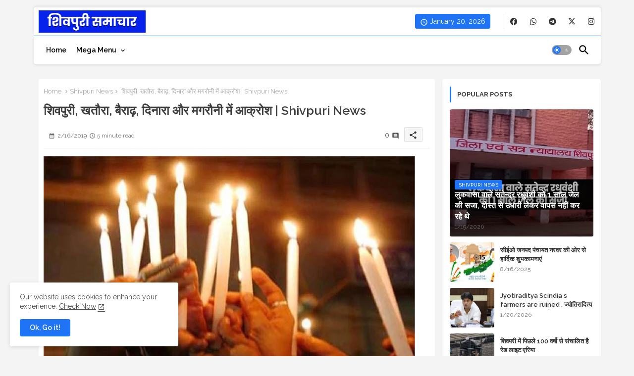

--- FILE ---
content_type: text/html; charset=UTF-8
request_url: https://www.shivpurisamachar.com/2019/02/shivpuri-news_203.html
body_size: 53720
content:
<!DOCTYPE html>
<html class='ltr' dir='ltr' lang='en' xmlns='http://www.w3.org/1999/xhtml' xmlns:b='http://www.google.com/2005/gml/b' xmlns:data='http://www.google.com/2005/gml/data' xmlns:expr='http://www.google.com/2005/gml/expr'>
<head>
<style>.post-body.entry-content#postBody div { font-size: 17px!important; }</style>
<!-- Site Info -->
<meta content='width=device-width, initial-scale=1' name='viewport'/>
<title>श&#2367;वप&#2369;र&#2368;, खत&#2380;र&#2366;, ब&#2376;र&#2366;ढ&#2364;, द&#2367;न&#2366;र&#2366; और मगर&#2380;न&#2368; म&#2375;&#2306; आक&#2381;र&#2379;श | Shivpuri News</title>
<meta content='text/html; charset=UTF-8' http-equiv='Content-Type'/>
<meta content='blogger' name='generator'/>
<link href='https://www.shivpurisamachar.com/favicon.ico' rel='icon' type='image/x-icon'/>
<link href='https://www.shivpurisamachar.com/favicon.ico' rel='icon' sizes='32x32'/>
<link href='https://www.shivpurisamachar.com/favicon.ico' rel='icon' sizes='100x100'/>
<link href='https://www.shivpurisamachar.com/favicon.ico' rel='apple-touch-icon'/>
<meta content='https://www.shivpurisamachar.com/favicon.ico' name='msapplication-TileImage'/>
<meta content='#1e74f4' name='theme-color'/>
<meta content='#1e74f4' name='msapplication-navbutton-color'/>
<link href='https://www.shivpurisamachar.com/2019/02/shivpuri-news_203.html' rel='canonical'/>
<link rel="alternate" type="application/atom+xml" title="Shivpuri Samachar | No 1 News Site for Shivpuri News in Hindi (श&#2367;वप&#2369;र&#2368; सम&#2366;च&#2366;र) - Atom" href="https://www.shivpurisamachar.com/feeds/posts/default" />
<link rel="alternate" type="application/rss+xml" title="Shivpuri Samachar | No 1 News Site for Shivpuri News in Hindi (श&#2367;वप&#2369;र&#2368; सम&#2366;च&#2366;र) - RSS" href="https://www.shivpurisamachar.com/feeds/posts/default?alt=rss" />
<link rel="service.post" type="application/atom+xml" title="Shivpuri Samachar | No 1 News Site for Shivpuri News in Hindi (श&#2367;वप&#2369;र&#2368; सम&#2366;च&#2366;र) - Atom" href="https://www.blogger.com/feeds/8728881158348244499/posts/default" />

<link rel="alternate" type="application/atom+xml" title="Shivpuri Samachar | No 1 News Site for Shivpuri News in Hindi (श&#2367;वप&#2369;र&#2368; सम&#2366;च&#2366;र) - Atom" href="https://www.shivpurisamachar.com/feeds/537800200778700157/comments/default" />
<link href='https://www.shivpurisamachar.com/2019/02/shivpuri-news_203.html' hreflang='en' rel='alternate'/>
<meta content='' name='description'/>
<meta content='article' property='og:type'/>
<!-- Open Graph Meta Tags -->
<meta content='शिवपुरी, खतौरा, बैराढ़, दिनारा और मगरौनी में आक्रोश | Shivpuri News' property='og:title'/>
<meta content='https://www.shivpurisamachar.com/2019/02/shivpuri-news_203.html' property='og:url'/>
<meta content='' property='og:description'/>
<meta content='Shivpuri Samachar | No 1 News Site for Shivpuri News in Hindi (शिवपुरी समाचार)' property='og:site_name'/>
<meta content='https://blogger.googleusercontent.com/img/b/R29vZ2xl/AVvXsEigFvwyy3lCYjfcrxBJFyPt4yPJcxKdE5DZRtsriZNQjxCescZyPFC2v19lTSErFQjR9kKUU7BuwgiXbIS4sz7rxHNeHQfTW4MSnm3r5GRqdbX4K2BO_yQE1K8O_ZeW5jSLqqBnqFBkh29j/w1600-h1600-p-k-no-nu/shivpuri+samachar-768939.jpg' property='og:image'/>
<meta content='https://blogger.googleusercontent.com/img/b/R29vZ2xl/AVvXsEigFvwyy3lCYjfcrxBJFyPt4yPJcxKdE5DZRtsriZNQjxCescZyPFC2v19lTSErFQjR9kKUU7BuwgiXbIS4sz7rxHNeHQfTW4MSnm3r5GRqdbX4K2BO_yQE1K8O_ZeW5jSLqqBnqFBkh29j/s1600/shivpuri+samachar-768939.jpg' property='og:image'/>
<meta content='https://blogger.googleusercontent.com/img/b/R29vZ2xl/AVvXsEigFvwyy3lCYjfcrxBJFyPt4yPJcxKdE5DZRtsriZNQjxCescZyPFC2v19lTSErFQjR9kKUU7BuwgiXbIS4sz7rxHNeHQfTW4MSnm3r5GRqdbX4K2BO_yQE1K8O_ZeW5jSLqqBnqFBkh29j/s1600/shivpuri+samachar-768939.jpg' name='twitter:image'/>
<meta content='शिवपुरी, खतौरा, बैराढ़, दिनारा और मगरौनी में आक्रोश | Shivpuri News' property='og:title'/>
<meta content='शिवपुरी, खतौरा, बैराढ़, दिनारा और मगरौनी में आक्रोश | Shivpuri News' name='keywords'/>
<!-- Twitter Meta Tags -->
<meta content='summary_large_image' name='twitter:card'/>
<meta content='शिवपुरी, खतौरा, बैराढ़, दिनारा और मगरौनी में आक्रोश | Shivpuri News' name='twitter:title'/>
<meta content='https://www.shivpurisamachar.com/2019/02/shivpuri-news_203.html' name='twitter:domain'/>
<meta content='' name='twitter:description'/>
<meta content='' name='twitter:creator'/>
<meta content='en' property='og:locale'/>
<!-- DNS Prefetch -->
<link href='//blogger.googleusercontent.com' rel='dns-prefetch'/>
<link href='//1.bp.blogspot.com' rel='dns-prefetch'/>
<link href='//2.bp.blogspot.com' rel='dns-prefetch'/>
<link href='//3.bp.blogspot.com' rel='dns-prefetch'/>
<link href='//4.bp.blogspot.com' rel='dns-prefetch'/>
<link href='//www.blogger.com' rel='dns-prefetch'/>
<link crossorigin='' href='//fonts.gstatic.com' rel='preconnect'/>
<link href='//resources.blogblog.com' rel='dns-prefetch'/>
<link href='//cdnjs.cloudflare.com' rel='dns-prefetch'/>
<!-- Google Fonts -->
<link href='https://fonts.googleapis.com/css2?family=Raleway:ital,wght@0,400;0,500;0,600;0,700;1,400;1,500;1,600;1,700&display=swap' rel='stylesheet'/>
<!-- Font Awesome Brands -->
<link href='https://cdnjs.cloudflare.com/ajax/libs/font-awesome/6.4.2/css/brands.min.css' rel='stylesheet'/>
<!-- Template Style CSS -->
<style id='page-skin-1' type='text/css'><!--
/*
-----------------------------------------------
Blogger Template Style
Name:        Monster - Blogger Premium Template
Version:     2.0.0.V
Author:      Piki Templates
Author Url:  https://pikitemplates.com/
Last Update: 27/September/2024
This Theme is Created by pikitemplates.com This work is licensed under a Creative Commons Attribution-NoDerivatives 4.0 International License http://creativecommons.org/licenses/by-nd/4.0/ No One Has Been Permission to Sell Or Distribute this template without Our Permission.
----------------------------------------------- */
/*-- Material Icons Font --*/
@font-face{font-family:'Material Icons Round';font-style:normal;font-weight:400;src:url(https://fonts.gstatic.com/s/materialiconsround/v105/LDItaoyNOAY6Uewc665JcIzCKsKc_M9flwmP.woff2) format('woff2');}.material-icons-round,.material-symbols-rounded{font-family:'Material Icons Round';font-weight:normal;font-style:normal;font-size:24px;line-height:1;vertical-align:middle;letter-spacing:normal;text-transform:none;display:inline-block;white-space:nowrap;word-wrap:normal;direction:ltr;-webkit-font-feature-settings:'liga';-webkit-font-smoothing:antialiased;}
html.rtl {
--body-font: 'Cairo',sans-serif;
--meta-font: 'Cairo',sans-serif;
--title-font: 'Cairo',sans-serif;
--text-font: 'Cairo',sans-serif;
}
:root{
--body-font:'Raleway', sans-serif;
--title-font:'Raleway', sans-serif;
--meta-font:'Raleway', sans-serif;
--text-font:'Raleway', sans-serif;
--text-font-color:#505050;
--runs-solid-color:#c1bbbb;
--black-color:#404040;
--hero-color:#aaaaaa;
--main-menu-bg:#ffffff;
--snippet-color:#aba4a4;
--solid-border:#ddd;
--top-bar:#ffffff;
--featured-posts-title:#333333;
--button-bg-color:#1e74f4;
--button-text-color:#ffffff;
--lables-buttons-color:#1e74f4;
--lables-text-color:#ffffff;
--email-bg-color:#0723eb;
--email-text-color:#ffffff;
--cloud-bg-color:#1e74f4;
--cloud-border-color:#1e74f4;
--list-text-color:#333333;
--theme-text-color:#3e3e3e;
--featured-gadgets-title:#e8e8e8;
--placeholder-text-color:#3e3e3e;
--main-menu-text-color:#000000;
--sub-menu-text-color:#3a3a3a;
--footer-title-color:#e8e8e8;
--footer-copyright-bg:#101121;
--body-color-main:#f4f4f4 url() repeat fixed top left;
--all-link-color:#0241ff;
--black-text:#343434;
--main-text-color:#101010;
--mobile-menu-bg:#ffffff;
--top-menu-text:#333333;
--white-bg:#ffffff;
--block-bg:#ffffff;
--featured-posts-title-featured:#ffffff;
--white-label-color:#ffffff;
--bg-cards:#ffffff;
--bg-cards-video:#121212;
--bg-cards-shadow:0px 3px 3px 0 rgb(0 0 0 / 0.08);
--bt-breaking:rgba(0 0 0 / 0.08);
--bt-breaking-text:#626262;
--shadow-top:0 0 20px rgba(0,0,0,.15);
--shadow-top-fixed:5px 5px 8px 0px rgba(224 223 223 / 0.48);
--ads-bg:rgb(143 183 255 / 0.20);
--ads-text:#898989;
--buttons-category-text:#1d1d1d;
--snip-text-color:#eeeeee;
--search-bt-text:#333333;
--comments-dec:#333;
--sticky-bg:#f1f1f1;
--input-form:transparent;
--bt-home:#f2f7fb;
--cm-count:#555555;
--shadow-light:0px 2px 5px 1px rgb(0 0 0 / 0.10);
--navigation-runs-text:#4e4e4e;
--sticky-lists:#f7fcff;
--post-snip-data:#707070;
--post-snip-open:#383838;
--ico-relative:#ff0000;
--front-bg-lists:#fff;
--share-author-links:#585858;
--box-posts-share:#f1f1f1;
--title-share:#1c1c1c;
--title-share-fa:#5c5c5c;
--footer-text-color:#d7d7d7;
--footer-about-text:#868686;
--footer-bg-color:#141629;
--footer-gadgets-title:#e8e8e8;
--main-logo-text-color:#222222;
--submenu-bg-color:#ffffff;
--comment-content:#f6f6f6;
--comment-text:#5e5e5e;
--label-text-color:#2c2c2c;
--pager-text-color:#6d6d6d;
--back-top:rgb(90 90 90 / 0.18);
--box-shadows:rgb(102 102 102 / 0.13);
}
body.dark{
--main-logo-text-color:#d4d4d4;
--all-link-color:rgba(255,255,255,.7);
--body-color-main:#292929;
--main-menu: #383838;
--text-font-color:#d3d3d3;
--shadow-top:none;
--top-bar:#2d2d2d;
--cloud-border-color:rgb(100 100 100 / 0.66);
--cloud-bg-color:#ffffff;
--mobile-menu-bg:#212121;
--input-form:rgb(112 112 112 / 0.34);
--shadow-top-fixed:none;
--white-label-color:#464646;
--search-bt-text:#b5b5b5;
--main-menu-text-color:#dadada;
--list-text-color:#fff;
--sub-menu-text-color:#dadada;
--title-share:#dddddd;
--black-color:#d9d9d9;
--title-share-fa:#dddddd;
--front-bg-lists:#292929;
--box-shadows:transparent;
--bt-home:#212121;
--sticky-lists:#212121;
--main-menu-bg:#232323;
--post-snip-open:#eee;
--footer-gadgets-title:#c3c3c3;
--top-menu-text:#ffffff;
--footer-title-color:#adadad;
--sticky-bg:#212121;
--placeholder-text-color:#dadada;
--theme-text-color:#dadada;
--featured-gadgets-title:#dadada;
--ads-bg:#212121;
--box-posts-share:#323232;
--submenu-bg-color:#212121;
--label-text-color:#a1a1a1;
--featured-posts-title: #c3c3c3;
--ads-text:#dadada;
--buttons-category-text:#dadada;
--bg-cards:#212121;
--block-bg:#3a3a3a;
--black-text:#f3f8fb;
--post-snip-data:#a5a5a5;
--comments-dec:#cecece;
--comment-content:#353535;
--comment-text:#c1c1c1;
--footer-bg-color:#181818;
--footer-text-color:#E4E4E4;
--cm-count:#E4E4E4;
--main-text-color:#E4E4E4;
--navigation-runs-text:#c3c3c3;
--share-author-links:#E4E4E4;
--footer-copyright-bg:#292929;
}
a,abbr,acronym,address,applet,b,big,blockquote,body,caption,center,cite,code,dd,del,dfn,div,dl,dt,em,fieldset,font,form,h1,h2,h3,h4,h5,h6,html,i,iframe,img,ins,kbd,label,legend,li,object,p,pre,q,s,samp,small,span,strike,strong,sub,sup,table,tbody,td,tfoot,th,thead,tr,tt,u,ul,var{padding:0;border:0;outline:0;vertical-align:baseline;background:0;margin:0;text-decoration:none;}
form,textarea,input,button{font-family:var(--body-font);-webkit-appearance:none;-moz-appearance:none;appearance:none;border-radius:0;box-sizing:border-box}
.CSS_LIGHTBOX{z-index:999999!important}.CSS_LIGHTBOX_ATTRIBUTION_INDEX_CONTAINER .CSS_HCONT_CHILDREN_HOLDER > .CSS_LAYOUT_COMPONENT.CSS_HCONT_CHILD:first-child > .CSS_LAYOUT_COMPONENT{opacity:0}
input,textarea{outline:none;border: none;}
html{position:relative;word-break:break-word;word-wrap:break-word;text-rendering:optimizeLegibility;-webkit-font-smoothing:antialiased;-webkit-text-size-adjust:100%;}
/*! normalize.css v3.0.1 | MIT License | git.io/normalize */
dl,ul{list-style-position:inside;font-weight:400;list-style:none}
button{cursor: pointer;outline: none;border: none;}
ul li{list-style:none}
caption,th{text-align:center}
.blogger-clickTrap{position:unset !important;}
.box-view #outer-wrapper{max-width: 1190px;}
html,body{text-size-adjust:none;-webkit-text-size-adjust:none;-moz-text-size-adjust:none;-ms-text-size-adjust:none}
.separator a{clear:none!important;float:none!important;margin-left:0!important;margin-right:0!important}
#Navbar1,#navbar-iframe,.widget-item-control,a.quickedit,.home-link,.feed-links{display:none!important}
.center{display:table;margin:0 auto;position:relative}
.widget > h2,.widget > h3{display:none}
iframe[src*="youtube.com"]{width:100%;height:auto;aspect-ratio:16/9}
.widget iframe,.widget img{max-width:100%}
.post-body img:not(.snip-thumbnail){width:auto;height:auto;border:none;}
.container{position:relative;max-width: 100%;width: 1145px;}
a,a:visited{text-decoration:none}
.clearfix{clear:both}
.section,.widget,.widget ul{margin:0;padding:0}
a{color:var(--all-link-color)}
abbr{text-decoration:none}
.widget>h2,.widget>h3{display:none}
*:before,*:after{-webkit-box-sizing:border-box;-moz-box-sizing:border-box;box-sizing:border-box;}
/*-- CSS Variables --*/
.no-items.section,#related-posts{display:none}
.cookie-choices-info{display:none !important;}
h1,h2,h3,h4,h5,h6{font-family:var(--title-font);font-weight:600}
body{position:relative;background:var(--body-color-main);font-family:var(--body-font);font-size:14px;font-weight:400;color:var(--black-text);word-wrap:break-word;margin:0;padding:0;font-style:normal;line-height:1.4em}
#outer-wrapper{position:relative;overflow:hidden;width:100%;max-width:100%;margin:0 auto}
.outer-container{display: flex;justify-content: space-between;}
.post-body h1{font-size:28px}
.post-body h2{font-size:24px}
.post-body h3{font-size:21px}
.post-body h4{font-size:18px}
.post-body h5{font-size:16px}
.post-body h6{font-size:13px}
.dark .post-body p{background:transparent!important;color:#fff!important}
#center-container{position:relative;float:left;width:100%;overflow:hidden;padding:20px 0 0;margin:0}
#feed-view{position:relative;float:left;width:calc(100% - (320px + 5px));box-sizing:border-box;padding:0}
#sidebar-container{position:relative;float:right;width:320px;box-sizing:border-box;padding:0}
.post-filter-image{position:relative;display:block;transition:transform .3s ease}
.snip-thumbnail{position:relative;width:100%;height:100%;display:block;object-fit:cover;z-index:1;opacity:0;transition:opacity .30s ease,transform .30s ease}
#h1-hide{display:none;visibility:hidden}
h1.blog-title{font-size:24px;max-width:195px;overflow:hidden;text-decoration:none;text-overflow:ellipsis;white-space:nowrap;line-height: 38px;}
.snip-thumbnail.lazy-img{opacity:1}
.row,.row-1{position:relative;}
.post-filter-link:hover .snip-thumbnail{filter: brightness(0.9);}
.background-layer:before{content:'';position:absolute;left:0;right:0;bottom:0;height:66%;background-image:linear-gradient(to bottom,transparent,rgba(0,0,0,0.68));-webkit-backface-visibility:hidden;backface-visibility:hidden;z-index:2;opacity:1;margin:0;transition:opacity .25s ease}
.colorful-ico a:before,.social a:before,.social-front-hover a:before{display:inline-block;font-family:'Font Awesome 6 Brands';font-style:normal;font-weight:400;vertical-align: middle;}
.colorful-ico .rss a:before,.social .rss a:before{content:'\e0e5';font-family:'Material Icons Round';}
.colorful-ico .email a:before,.social .email a:before{content:'\e158';font-family:'Material Icons Round';}
.colorful-ico .external-link a:before,.social .external-link a:before{content:'\e894';font-family:'Material Icons Round';}
li a.fa-twitter:before{content:"\e61b"}
.colorful a:hover {opacity: 0.8;}
.colorful .blogger a{color:#ff5722}
.colorful .facebook a,.colorful .facebook-f a{color:#3b5999}
.colorful .twitter a{color:#00acee}
.colorful .youtube a{color:#f50000}
.colorful .messenger a{color:#0084ff}
.colorful .snapchat a{color:#ffe700}
.colorful .telegram a{color:#179cde}
.colorful .instagram a{color:#dd277b}
.colorful .pinterest a,.colorful .pinterest-p a{color:#ca2127}
.colorful .google a{color:#0165b4}
.colorful .apple a{color:#000000}
.colorful .microsoft a{color:#0165b4}
.colorful .dribbble a{color:#ea4c89}
.colorful .linkedin a{color:#0077b5}
.colorful .tiktok a{color:#fe2c55}
.colorful .stumbleupon a{color:#eb4823}
.colorful .vk a{color:#4a76a8}
.colorful .stack-overflow a{color:#f48024}
.colorful .github a{color:#24292e}
.colorful .soundcloud a{background:linear-gradient(#ff7400,#ff3400)}
.colorful .behance a{color:#191919}
.colorful .digg a{color:#1b1a19}
.colorful .delicious a{color:#0076e8}
.colorful .codepen a{color:#000}
.colorful .flipboard a{color:#f52828}
.colorful .reddit a{color:#ff4500}
.colorful .tumblr a{color:#365069}
.colorful .twitch a{color:#6441a5}
.colorful .rss a{color:#ffc200}
.colorful .skype a{color:#00aff0}
.colorful .whatsapp a{color:#3fbb50}
.colorful .discord a{color:#7289da}
.colorful .share a{color:var(--hero-color)}
.colorful .email a{color:#888}
.colorful .external-link a{color:#3500e5}
.social-front-hover a.fa-facebook,.social-front-hover a.fa-facebook-f{background:#3b5999}
.social-front-hover a.fa-twitter{background:#00acee}
.social-front-hover a.fa-whatsapp{background:#3fbb50}
.Super-Menu-logo{display:none}
#top-bar .container{background:var(--top-bar);margin: 15px 0 0;padding: 6px 0px;border-radius: 4px 4px 0 0;box-shadow: 0 -2px 5px 1px rgb(0 0 0 / 0.07);}
#top-menu .selectnav{display:none}
.date-format{position:relative;background:var(--button-bg-color);color:var(--button-text-color);height:30px;line-height:30px;text-align:center;padding:0 10px;border-radius:4px;}
.date-format:before{content:'\e8b5';font-family:'Material Icons Round';font-size:16px;font-weight:400;position:relative;vertical-align: middle;}
.header-room{display:flex;flex-wrap:wrap;flex-direction:row;justify-content:space-between;align-items:center;align-content:center;}
.header-room .social li{display:inline-block;list-style:none;line-height:40px}
.header-room .social li a{display:block;width:25px;line-height:30px;margin: 0 7px;font-size:15px;text-align:center;color:var(--top-menu-text)}
.dark .post-body ol>li:before{color:#eee}
.ticker-pro .loading-icon{line-height:38px;}
.ticker-pro .widget .widget-content span.error-status{padding:0;line-height:30px;}
.ticker-pro .loading-icon:after{width:20px;height:20px;}
.ticker{position:relative;float:left;width:100%;margin:0;}
.ticker-pro{position:relative;margin:5px 10px 15px;overflow:hidden;background:var(--bg-cards);border-radius: 4px;box-shadow:var(--bg-cards-shadow);}
.ticker-pro .widget{display:block;height:30px;padding:5px 0;margin:0}
.ticker-pro .widget>.widget-title{display:block;position:relative;float:left;height:25px;line-height:25px;padding:0 10px;margin:0 10px 0 5px;border-right:1px solid rgba(0 0 0 / 0.18)}
.ticker-pro .widget>.widget-title>h3{display: flex;align-items: center;font-size:14px;font-weight:700;color:var(--theme-text-color);line-height:30px;margin:0}
.ticker-pro .widget>.widget-title>h3:before{content:'\ea0b';font-family:'Material Icons Round';float:left;font-size:12px;font-weight:400;margin:0 3px 0 0;text-align:center;width:16px;height:16px;border-radius:50%;background:var(--button-bg-color);color:var(--button-text-color);line-height:17px;}
.ticker-pro .widget-content{position:relative;justify-content:flex-end;flex:1;align-items:center;margin:0;display:none;height:30px;overflow:hidden;}
.breaking-ticker{position:relative;display:flex;box-sizing:border-box;justify-content:space-between;flex:1;margin:0;height:30px;}
.ticker-pro .open-iki,.ticker-pro .widget.PopularPosts .widget-content{display:flex!important}
.breaking-ticker .tickerNews .entry-title{height:30px;font-size:13px;font-weight:600;line-height:30px;margin:0;padding:0;overflow:hidden}
.breaking-ticker .tickerNews .entry-title a{position:relative;display:block;overflow:hidden;font-size:15px;}
.rtl .ticker-pro .widget>.widget-title{float: right;border-left: 1px solid rgba(0 0 0 / 0.18);border-right: unset;}
.breaking-ticker .active{opacity:1;visibility:visible;transform:translate3d(0,0,0);pointer-events:initial}
.mega-flex .section{width:50%;}
.tickerNews{position:absolute;top:0;left:0;opacity:0;width: 100%;visibility:hidden;pointer-events:none;}
.tickerNews{transform:translate3d(10px,0,0);transition:all .80s ease}
.buttons-fix{display:flex;flex-direction:row;align-items:center;justify-content:space-around;margin:0;height:30px}
.buttons-fix>a{display:flex;width:20px;height:20px;line-height:20px;font-size:20px;text-align:center;margin:0 2px;padding:5px;cursor:pointer;color:var(--bt-breaking-text);background:var(--bt-breaking)}
.buttons-fix>a:hover{opacity:0.8;}
.buttons-fix .prev:before{content:'\e5cb'}
.buttons-fix .next:before{content:'\e5cc'}
.buttons-fix a:before{display:block;font-family:'Material Icons Round';margin:auto;text-align:center;font-weight:400}
.dark .post-body ol>li:before{color:#eee}
.dark-toggle-flex{position:relative;background-color:rgb(0 0 0 / 0.36);display:flex;align-items:center;font-size:12px;color: var(--button-text-color);width:40px;height:20px;margin:0 5px;border-radius:20px;}
.dark-bt .dark-toggle-flex{display:none;}
.dark-toggle-flex:hover:before{opacity:0.8}
.dark .dark-toggle-flex:before{content:'\ea46';left:21px;}
.dark-toggle-flex:before{content:'\e518';font-family:'Material Icons Round';position:absolute;left:2px;width:16px;height:16px;text-align:center;background-color:var(--button-bg-color);font-weight:400;line-height:16px;z-index:2;border-radius:50%;box-shadow:0 0 4px rgb(0 0 0 / 0.10);transition:left .18s ease;}
.dark .dark-toggle-flex:after{content:'\e518';right:26px;}
.dark-toggle-flex:after{content:'\ea46';font-family:'Material Icons Round';position:absolute;right:4px;width:10px;font-size:8px;font-weight:400;line-height:1;text-align:center;opacity:0.5;transition:right .18s ease;}
#Super-FlexMenuList>.mega-menu{position:unset!important}
.Super-FlexMenu li:hover .BiggerMenu{opacity:1;visibility:visible}
.drop-down>a:after{content:'\e5cf';float:right;font-family:'Material Icons Round';font-size:9px;font-weight:400;margin:-1px 0 0 5px}
.BiggerMenu{position:absolute;background-color:var(--block-bg);top:59px;opacity:0;visibility:hidden;width:100%;left:0;box-sizing:border-box;border-radius:4px;right:0;z-index:3333;color:var(--white-bg);height:auto;padding:20px;min-height:100px;box-shadow:0 10px 10px rgba(0,0,0,0.28);transition:all .3s ease;}
.Super-FlexMenu li:hover .BiggerMenu{margin-top:1px;opacity:1;visibility:visible}
.mega-box{width:calc((100% - 50px) / 5);box-sizing:border-box;float:left;overflow:hidden;position:relative}
.mega-box:last-child{margin-right:0}
.mega-box .post-filter-link{position:relative;height:100%}
.mega-boxs{display:flex;justify-content:space-between;flex-wrap:wrap}
.mega-boxs .Mega-img-ui{position: relative;height:180px;display:block;overflow:hidden;border-radius: 4px;}
.mega-boxs .entry-title{font-size:14px;font-weight:600;text-align: left;line-height:1.2em;margin:0}
.flex-section{display:flex;flex-wrap: wrap;width:100%;float:left;align-items:center;justify-content:center;}
.flex-ft{display:flex;justify-content:center;padding: 0 10px;}
.tociki-pro{display:flex;width:100%;clear:both;margin:0}
.tociki-inner{position:relative;max-width:100%;font-size:14px;background-color:rgba(165 165 165 / 0.10);overflow:hidden;line-height:23px;border:1px solid #a0a0a0;border-radius:5px}
a.tociki-title{position:relative;display:flex;align-items:center;justify-content:space-between;height:38px;font-size:16px;font-weight:600;color:var(--text-font-color);padding:0 15px;margin:0}
.tociki-title-text{display:flex}
.tociki-title-text:before{content:'\e242';font-family:'Material Icons Round';font-size:20px;font-weight:400;margin:0 5px 0 0}
.rtl .tociki-title-text:before{margin:0 0 0 5px}
.tociki-title:after{content:'\e5cf';font-family:'Material Icons Round';font-size:16px;font-weight:400;margin:0 0 0 25px;color:var(--buttons-category-text);}
.rtl .tociki-title:after{margin:0 25px 0 0;}
.tociki-title.opened:after{content:'\e5ce'}
a.tociki-title:hover{text-decoration:none}
#tociki{display:none;padding:0 15px 10px;margin:0}
#tociki ol{padding:0 0 0 15px}
#tociki li{font-size:14px;font-weight: 500;margin:10px 0}
#tociki li a{color:var(--main-text-color)}
#tociki li a:hover{opacity:0.8;text-decoration:underline}
#top-ad-placeholder .widget > .widget-title,#bottom-ad-placeholder .widget > .widget-title{display:none}
#top-ad-placeholder,#bottom-ad-placeholder{margin:15px 0;padding:0;width:100%;overflow:hidden;}
.main-ads-pikihome{position:relative;margin:15px 5px}
.main-ads-pikihome .widget{position:relative;float:left;width:100%;line-height:0;margin:0 0 5px}
#post-placeholder{position:relative;box-sizing:border-box;width:100%;height:auto;padding:0 5px;margin:10px 0}
#post-placeholder .widget{position:relative;width:100%;line-height:0;height:auto}
.footer-container{padding:20px;background:var(--footer-copyright-bg);}
.footer-container .footer-copyright{position:relative;font-size:13px;margin:0}
.copyright-text{margin:0;color:var(--footer-text-color);}
.footer-container .footer-copyright a{color:var(--footer-text-color)}
.footer-container .footer-copyright a:hover{color:var(--footer-text-color)}
#footer-checks-menu{position:relative;display:block;margin:0}
.footer-checks-menu ul li{position:relative;float:left;margin:0}
.footer-checks-menu ul li a{float:left;font-size:14px;color:var(--footer-text-color);padding:0 5px;margin:0}
#footer-checks-menu ul li a:hover{opacity:0.8;}
.sharing-button .facebook a,.sharing-button .facebook-f a{background-color:#3b5999}
.sharing-button .twitter a,.sharing-button .twitter-square a{background-color:#00acee}
.sharing-button .reddit a{background-color:#ff4500}
.sharing-button .pinterest a,.sharing-button .pinterest-p a{background-color:#ca2127}
.sharing-button .linkedin a{background-color:#0077b5}
.sharing-button .whatsapp a{background-color:#3fbb50}
.sharing-button .email a{background-color:#888}
.Super-Menu .fa{color:#FFF! important}
#Super-MenuTested{position:relative;float:left;width:100%;height:auto;margin:0}
.Super-MenuWorks .container{margin:0 auto;}
.Super-MenuWorks-wrap,.Super-MenuWorks{position:relative;float:left;z-index: 990;width:100%;height:60px;box-sizing:border-box;padding:0;margin:0 0 8px;}
.SuperLogo-wrap{position:relative;box-sizing: border-box;;background:var(--main-menu-bg);width:100%;float:left;margin:0 30px 0 0;padding:0;border-radius: 0 0 4px 4px;border-top: 1px solid var(--button-bg-color);box-shadow: 0px 2px 5px 1px rgb(0 0 0 / 0.07);}
.header-room img{display:block;width:auto;height:auto;max-height:45px;margin:0 0 0 10px;}
.show-menu-space{display:none;color:var(--main-menu-text-color);height:40px;font-size:17px;padding:0 15px;}
.header-section{position:relative;display:flex;flex-wrap:wrap;justify-content:space-between;float:left;width:100%;margin:0;}
.header-left{position:static;display:flex;margin:0;align-items: center;}
.rtl .header-right{left:14px;right: unset;}
.header-right{position:absolute;top:0;right:14px;margin:0;z-index: 11;background:var(--main-menu-bg);overflow: hidden;}
.header-room h1{display:block;font-size:25px;color:var(--main-logo-text-color);height:30px;line-height:30px;overflow:hidden;padding:0;margin:0}
.header-room h1 a{color:var(--main-logo-text-color)}
#header-room1{display:none;}
.header-room .LinkList .widget-content{display:flex;justify-content:space-between;align-items:center;}
.header-room .date-format{margin:0 27px 0 0;}
.rtl .header-room .date-format{margin:0 0 0 27px;}
.header-room .social{border-left:1px solid rgb(133 133 133 / 0.44);}
.rtl .header-room .social{border-left:initial;border-right:1px solid rgb(133 133 133 / 0.44);}
.Super-MenuWorks.show{top:0;margin:0;}
.Super-MenuWorks.fixed-nos.show{background:var(--main-menu-bg)}
.main-menu-wrap{position:static;height:56px;margin:0}
#Super-FlexMenu .widget,#Super-FlexMenu .widget>.widget-title{display:none}
#Super-FlexMenu .show-menu{display:block}
#Super-FlexMenu{position:static;height:56px;z-index:10}
#Super-FlexMenu ul>li{position:relative;display: flex;flex-shrink: 0;}
#Super-FlexMenuList>li>a{position:relative;display:block;height:56px;font-size:14px;color:var(--main-menu-text-color);font-weight:600;text-transform:capitalize;line-height:56px;padding:0 10px;margin:0}
#Super-FlexMenuList>li>a i{margin:0 3px 0 0;font-size:16px;color:var(--button-bg-color)}
#Super-FlexMenuList>li>a:hover{opacity:0.8}
#Super-FlexMenu ul>li>ul{position:absolute;float:left;left:0;top:60px;width:180px;background:var(--submenu-bg-color);z-index:99999;visibility:hidden;opacity:0;-webkit-transform:translateY(-10px);transform:translateY(-10px);padding:0;box-shadow:0 2px 5px 0 rgba(0,0,0,0.15),0 2px 10px 0 rgba(0,0,0,0.17)}
#Super-FlexMenu ul>li>ul>li>ul{position:absolute;top:0;left:100%;-webkit-transform:translateX(-10px);transform:translateX(-10px);margin:0}
#Super-FlexMenu ul>li>ul>li{display:block;float:none;position:relative}
#Super-FlexMenu ul>li:not(ul>li>ul>li):nth-child(1){background:var(--button-bg-color);}
#Super-FlexMenu ul>li:not(ul>li>ul>li):nth-child(1) a{color:var(--button-text-color);}
#Super-FlexMenu ul>li:not(ul>li>ul>li):nth-child(1) a:before{content:'\e88a';font-family:'Material Icons Round';font-size:20px;font-weight:400;margin:0 7px 0 0;vertical-align: middle;}
#Super-FlexMenu ul>li>ul>li a{position:relative;display:block;overflow:hidden;font-size:13px;color:var(--sub-menu-text-color);font-weight:600;box-sizing:border-box;padding:8px 15px;margin:0;border-bottom:1px solid rgba(155,155,155,0.07)}
#Super-FlexMenu ul>li>ul>li:last-child a{border:0}
#Super-FlexMenu ul>li>ul>li:hover>a{opacity:0.8}
#Super-FlexMenu ul>li.sub-tab>a:after,#Super-FlexMenu ul>li.sub-has>a:after{content:'\e5cf';font-family:'Material Icons Round';font-size:16px;font-weight:400;margin:0 0 0 5px;transition: 0.31s;vertical-align: middle;}
#Super-FlexMenu ul>li.sub-tab>a:hover:after,#Super-FlexMenu ul>li.sub-has>a:hover:after{transform:rotate(180deg);transition:0.31s;}
#Super-FlexMenu ul>li>ul>li.sub-tab>a:after{content:'\e5cc';float:right;margin:0}
#Super-FlexMenu ul>li:hover>ul,#Super-FlexMenu ul>li>ul>li:hover>ul{visibility:visible;opacity:1;-webkit-backface-visibility:hidden;backface-visibility:hidden;-webkit-transform:translate(0);transform:translate(0)}
#Super-FlexMenu ul ul{transition:all .35s ease}
.loading-icon{width:100%;height:100%;display:flex ;justify-content:center;align-items:center;}
.search-section .loading-icon{margin: 15px 0;}
.raw-box .loading-icon{height:185px}
.loading-icon:after{content:"";width:40px;height:40px;border-radius:50%;border:2px solid var(--main-text-color);border-right:2px solid #c1c1c1;display:inline-block;animation:runload 0.6s infinite}
@-webkit-keyframes runload{0%{-webkit-transform:rotate(0deg);transform:rotate(0deg)}
to{-webkit-transform:rotate(1turn);transform:rotate(1turn)}
}
@keyframes runload{0%{-webkit-transform:rotate(0deg);transform:rotate(0deg)}
to{-webkit-transform:rotate(1turn);transform:rotate(1turn)}
}
.loading-frame{-webkit-animation-duration:.5s;animation-duration:.5s;-webkit-animation-fill-mode:both;animation-fill-mode:both}
@keyframes fadeIn{from{opacity:0}
to{opacity:1}
}
.run-time{animation-name:fadeIn}
@keyframes fadeInUp{from{opacity:0;transform:translate3d(0,5px,0)}
to{opacity:1;transform:translate3d(0,0,0)}
}
.load-time{animation-name:fadeInUp}
.overlay, #overlay-id{visibility:hidden;opacity:0;position:fixed;top:0;left:0;right:0;bottom:0;background:rgb(10 18 43 / 0.61);backdrop-filter:blur(2px);z-index:1000;margin:0;transition:all .25s ease;}
.show-menu-space:before{content:"\e5d2";font-family:'Material Icons Round';font-size:24px;font-weight:400}
#menu-space{display:none;position:fixed;width:80%;height:100%;top:0;left:0;bottom:0;background:var(--mobile-menu-bg);overflow:auto;z-index:1010;left:0;-webkit-transform:translateX(-100%);transform:translateX(-100%);visibility:hidden;box-shadow:3px 0 7px rgba(0,0,0,0.1);-webkit-transition:all .5s cubic-bezier(.79,.14,.15,.86);-moz-transition:all .5s cubic-bezier(.79,.14,.15,.86);-o-transition:all .5s cubic-bezier(.79,.14,.15,.86);transition:all .5s cubic-bezier(.79,.14,.15,.86)}
.spring-open #menu-space{-webkit-transform:translateX(0);transform:translateX(0);visibility:visible;opacity:.99;-webkit-transition:all .5s cubic-bezier(.79,.14,.15,.86);-moz-transition:all .5s cubic-bezier(.79,.14,.15,.86);-o-transition:all .5s cubic-bezier(.79,.14,.15,.86);transition:all .5s cubic-bezier(.79,.14,.15,.86)}
.area-runs{display:flex;padding:10px 0;margin:0;box-shadow:3px 2px 4px 1px rgb(135 135 135 / 0.20);opacity:0;transition:all ease-in-out .3s;justify-content:space-around;}
#menu-space{transition:all .6s ease-in-out}
.hide-Super-Menu:hover{opacity:0.8;}
.hide-Super-Menu{display:block;color:var(--main-menu-text-color);font-size:14px;line-height:28px;text-align:center;cursor:pointer;z-index:20;background:rgb(137 137 137 / 0.10);border-radius:4px;padding:0 12px;transition:transform ease-out .2s;}
.hide-Super-Menu:before{content:"\e5cd";font-family:'Material Icons Round';font-weight:400}
.spring-open .area-runs,.spring-open .menu-space-flex{opacity:1}
.menu-space-flex{display:flex;flex-direction:column;opacity:0;justify-content:space-between;float:left;width:100%;height:calc(100% - 8%);transition:all ease-in-out .3s}
.social-mobile ul{margin: 0 0 0 15px;float: left;}
.post-inner-data.flex{display:flex;align-content:center;}
.post-inner-user{position:relative;float:left;}
span.author-image{position:relative;display:block;height:40px;width:40px;}
span.author-image img{border-radius:50%;}
.Super-Menu{position:relative;float:left;width:100%;box-sizing:border-box;padding:0 25px}
ul#Super-FlexMenuList{display:flex;height:56px;margin: 0 0 0 15px;}
.Super-Menu>ul{margin:0}
#Super-FlexMenu .fa{padding:0 5px}
.Super-Menu .fa{margin:5px;padding:auto}
.Super-Menu .m-sub{display:none;padding:0}
.Super-Menu ul li{position:relative;display:block;overflow:hidden;float:left;width:100%;font-size:14px;font-weight:600;margin:0;padding:0}
.Super-Menu>ul li ul{overflow:hidden}
.Super-Menu>ul>li{border-bottom:1px solid rgb(181 181 181 / 0.20)}
.Super-Menu>ul>li.sub-tab>a:after,.Super-Menu>ul>li>ul>li.sub-tab>a:after{font-family:'Material Icons Round';font-weight:400;content:"\e5cf";font-size:24px;position: absolute;right: 0;vertical-align:middle;}
.rtl .Super-Menu>ul>li.sub-tab>a:after,.rtl .Super-Menu>ul>li>ul>li.sub-tab>a:after{left:0;right:unset;}
.Super-Menu ul li.sub-tab.show>a:after{content:'\e5ce'}
.Super-Menu ul li a:hover,.Super-Menu ul li.sub-tab.show>a,.Super-Menu ul li.sub-tab.show>.submenu-toggle{color:fff}
.Super-Menu>ul>li>ul>li a{display:block;font-size:13px;font-weight:600;color:var(--sub-menu-text-color);padding:5px 0 5px 15px;}
.Super-Menu>ul>li>ul>li a:before{content:"\e061";font-family:'Material Icons Round';font-style:normal;font-weight:400;color:rgb(88 88 88 / 0.42);font-size:6px;padding-right:5px;position:absolute;left:4px;vertical-align:middle;}
.Super-Menu>ul>li>ul>li>ul>li>a{padding:5px 0 5px 30px}
.Super-Menu ul>li>.submenu-toggle:hover{opacity:0.8;}
.fixed-nos{position:fixed;top:-80px;left:0;width:100%;z-index:990;box-shadow: none;transition:top .17s ease}
.spring-open .fixed-nos{top:0}
.spring-open{overflow:hidden;left:0;right:0}
.search-wrap{position:relative;display:flex;height:56px;align-items:center;margin:0;}
#search-flex{position:fixed;display:flex;flex-direction:column;top:25px;left:50%;max-width:480px;width:95%;background:var(--block-bg);overflow:hidden;visibility:hidden;opacity:0;transform:translate3d(-50%,50%,0);z-index:1010;border-radius:6px;box-shadow:0px 0px 4px 2px rgb(129 129 129 / 0.05);transition:all .17s ease;}
.active-search #search-flex{backface-visibility:inherit;visibility:visible;opacity:1;transform:translate3d(-50%,0,0);}
.active-search #overlay-id{cursor:url("data:image/svg+xml;charset=UTF-8,%3csvg width='17' height='17' viewBox='0 0 100 100' xmlns='http://www.w3.org/2000/svg'%3e%3cline x1='0' y1='100' x2='100' y2='0' stroke-width='14' stroke='white'%3e%3c/line%3e%3cline x1='0' y1='0' x2='100' y2='100' stroke-width='14' stroke='white'%3e%3c/line%3e%3c/svg%3e"),auto;visibility:visible;opacity:1;}
.search-flex-container{display:flex;justify-content:space-between;align-items:center;position:relative;width:100%;height:100%;border-bottom:1px solid rgb(120 120 120 / 0.11);overflow:hidden;margin:0;}
.search-flex-container .search-form{position:relative;flex:1;padding:0;border:0;border-radius: 4px 0 0 4px;}
.search-flex-container .search-input{position:relative;width:100%;height:60px;background: transparent;color:var(--search-bt-text);font-size:15px;font-weight:400;padding:0 0 0 15px;border:0;}
.search-flex-container .search-input:focus,.search-flex-container .search-input::placeholder{color:var(--search-bt-text);outline:none}
.search-flex-container .search-input::placeholder{opacity:.70}
.search-flex-close{width:50px;height:50px;border-radius:0 4px 4px 0;background: transparent;color:var(--search-bt-text);font-size:24px;display:flex;align-items:center;justify-content:center;cursor:pointer;transition:transform ease-out .2s;z-index:20;padding:0;margin:0;}
.search-flex-close:hover{opacity:0.8;}
.search-button-flex{color:var(--main-menu-text-color);width:40px;height:40px;font-size:26px;text-align:center;line-height:40px;cursor:pointer;z-index:20;padding:0;margin:0;transition:margin .25s ease;}
.search-button-flex:before,.search-hidden:after{content:"\e8b6";font-family:'Material Icons Round';font-weight:400}
input[type="search"]::-webkit-search-decoration,input[type="search"]::-webkit-search-cancel-button,input[type="search"]::-webkit-search-results-button,input[type="search"]::-webkit-search-results-decoration{display:none;}
.search-input input{border-radius:5px;padding:5px 10px;width:98%;border:2px solid #eee}
#cookies-iki{display:none;position:fixed;bottom:20px;left:20px;width:300px;background-color:var(--block-bg);z-index:222;padding:20px;visibility:hidden;opacity:0;border-radius:4px;box-shadow:0 2px 8px 0px rgb(0 0 0 / 0.11);transition:all .30s ease}
#cookies-iki .cookies .widget .widget-content a{color:var(--navigation-runs-text);text-decoration:underline;}
#cookies-iki .cookies .widget .widget-content a:after{content:'\e89e';font-family:'Material Icons Round';font-size:15px;font-weight:400;margin:0 0 0 3px;vertical-align:middle;}
#cookies-iki.cookies-show{visibility:visible;opacity:1;}
#cookies-iki .cookies .widget .widget-title{display:none;}
.cookies-bt{display:inline-block;height:35px;background-color:var(--button-bg-color);font-size:14px;color:var(--button-text-color);font-weight:600;line-height:35px;padding:0 20px;border:0;border-radius:4px;}
#cookies-iki .cookies .widget .widget-content{display:block;font-size:14px;color:var(--navigation-runs-text);margin:0 0 15px;}
.cookies-bt:hover{opacity:0.8}
#hidden-widget-container,.hide,.hidden-widgets{display:none;visibility:hidden}
.my-ajax{position:relative;display:block;max-width:480px;margin: 10px 0 0;}
.search-box{position:relative;display:block;padding:2px 5px;margin:5px 10px;border-radius:6px;border:1px solid rgb(120 120 120 / 0.11);box-shadow:0px 0px 4px 2px rgb(129 129 129 / 5%);box-sizing:border-box;overflow:hidden;}
.search-thumb{position:relative;display:block;float:left;width:120px;height:90px;margin:0 10px 0 0;border-radius:6px;overflow:hidden;}
.link-snip{display:block;text-align:center;margin:15px;}
.link-snip a{display:block;background:var(--button-bg-color);color:var(--button-text-color);border-radius:6px;font-size:15px;padding:8px 0;}
.post-snip{color:var(--post-snip-data);font-size:12px;font-weight:400;padding:0}
.post-author:empty{display:none;}
span.post-author{font-weight: 500;margin:0 0 0 4px;}
span.post-author:not(.entery-category-fly span.post-author){color:var(--lables-buttons-color);}
.featured-box .post-snip:not(.featured-block .post-snip),.block-section .post-snip,.sidebar .PopularPosts .gaint .post-snip,.video-section .post-snip,.hall-section .post-snip{--post-snip-data:var(--snip-text-color);--label-text-color:var(--snip-text-color);}
.entery-category-box{overflow:hidden;}
.entery-category-box .entry-title{position:relative;display:block;font-size:15px;line-height:1.2em;margin:5px 0;}
.entery-category-box .entry-title a,.post-filter .entry-title a{width:100%;overflow:hidden;display:-webkit-box;-webkit-line-clamp:2;-webkit-box-orient:vertical;}
.block-box .entery-category-box, .sidebar .popular-post .entery-category-box{padding: 7px 0 0;}
span.post-tag:empty,span.post-tag-fly:empty{display:none;}
span.post-tag{width:fit-content;display:flex;align-items:center;height:18px;background-color:var(--lables-buttons-color);font-size:10px;color:var(--lables-text-color);font-weight:500;text-transform:uppercase;line-height:0;padding:1px 8px 0;border-radius:2px;z-index:2;}
img.post-author-image{position:relative;display:inline-block;height:20px;width:20px;border-radius:50%;vertical-align:middle;}
.rtl img.post-author-image{margin: 0 0 0 5px;}
span.post-author:after{position:relative;display:inline-block;content: '\002D';margin:0 3px;color:var(--post-snip-data)}
.post-inner-username{display:flex;flex-direction:column;margin:0 0 0 10px;}
.all-flex{display:flex;justify-content:space-between;align-items:center;padding:0 0 12px;margin: 0 0 15px;border-bottom:1px solid rgb(100 100 100 / 0.12)}
.post-inner-comments.flex{position:relative;overflow:hidden;margin:0 5px 0;display:flex;align-items:center;align-content:center;}
.post-times{position:relative;overflow:hidden;margin:4px 0 0;}
span.post-author-times{position:relative;display:block;font-size:12px;color:var(--theme-text-color);}
span.post-author-times i{margin:0 4px 0 0;}
.rtl span.post-author-times i{margin:0 0 0 4px;}
.post-times span.post-date{position:relative;font-size:12px;color:var(--post-snip-data);}
span.post-author-times span{font-size:15px;margin:0 3px 0 0;}
span#readTime{position:relative;font-size:12px;color:var(--post-snip-data);}
span#readTime:before{content:"\e8b5";font-family:'Material Icons Round';font-weight:400;font-size:13px;vertical-align: middle;margin:0 3px 0 5px;}
.post-times span.post-date:before{content:"\ebcc";font-family:'Material Icons Round';font-weight:400;font-size:13px;vertical-align: middle;margin:0 5px 0 0;}
.rtl .post-times span.post-date:before{margin:0 0 0 5px;}
.post-snip .post-date:before{font-family:'Material Icons Round';font-weight:400;margin:0 3px 0 0}
.item .post-snip .post-author:before{content:'By -';margin:0 3px 0 0;font-weight:normal;}
.post-snip a{color:#333;transition:color .40s}
.post-snip .author-image{overflow:hidden;position:relative;display:inline-block;width:25px;vertical-align:middle;height:25px;background-color:var(--runs-author-color);padding:1px;margin:0 3px 0 0;border:1px solid rgba(0 0 0 / 0.25);border-radius:100%;box-shadow:0px 0px 4px 3px rgba(0 0 0 / 0.06);}
.piki-ads{display:block;overflow: hidden;background-color:var(--ads-bg);text-align:center;line-height:85px;font-size:13px;font-style:italic;color:var(--ads-text);border-radius:6px;}
.piki-ads-res{display:block;background-color:var(--ads-bg);text-align:center;line-height:205px;font-size:13px;font-style:italic;color:var(--ads-text);border-radius:6px;}
.post-filter .entry-title,.raw-box .entry-title,.flex-blocks .entry-title,.related-wrap-ui .entry-title,.Super-related .entry-title{display:block;width:100%;text-decoration:none;font-weight:700;line-height:1.3em;padding:5px 0;margin:0}
.post-filter .entry-title, .raw-box .modal-grid  .entery-category-box .entry-title,.raw-box .entery-category .entry-title{font-size:17px;}
.raw-box .entery-category .entry-title{margin:10px 0;line-height: 18px;}
.raw-box .entery-category-box .entry-title{font-size:15px;line-height: 19px;}
.flex-blocks .featured-block .entry-title, .raw-box .entery-category-box .entry-title,.raw-box .entery-category .entry-title{height:34px;overflow:hidden;}
.Super-related .entry-title,.flex-blocks .entry-title,.related-wrap-ui .entry-title{font-size:14px;}
.entry-title a{display:block;color:var(--featured-posts-title)}
.entry-title a:hover{opacity:0.8}
.StickyBox{position:fixed;top:0;right:0;bottom:0;left:0;width:100%;height:100%;display:flex;align-items:center;justify-content:center;opacity:0;visibility:hidden;transform: translate3d(0,72%,0);transition: all .2s ease;z-index:15151515;}
.show-share .StickyBox{opacity:1;visibility:visible;transform: translate3d(0,0,0);}
.StickyTab{display:flex;flex-direction:row;align-content:center;justify-content:space-between;align-items:center;width:100%;box-sizing:border-box;padding:0 0 20px;margin:0 0 10px;color:var(--title-share);border-bottom:1px solid rgb(92 92 92 / 0.17);}
.StickyType{position:relative;display:block;float:left;font-size:15px;font-weight: 700;}
.copy-section{width:100%;}
.copy-section .title{font-size:14px;font-weight:700;padding:0 20px;}
.copy-post{display:flex;align-items:center;align-content:center;box-sizing:border-box;position:relative;justify-content:center;margin:10px 20px 0;}
.copy-post:before{content:'\e157';font-weight:400;font-family:'Material Icons Round';position:absolute;left:12px;font-size:19px;color:var(--theme-text-color)}
.rtl .copy-post:before{left:initial;right:12px;}
.copy-post.copied:before{content:'\e877';color:#16c900;}
.copy-post input#showlink{color:#6b6b6b;background: transparent;width:100%;height:35px;padding:0 0 0 38px;border:1px solid rgb(133 133 133 / 0.20);border-radius:5px 0 0 5px;}
.rtl .copy-post input#showlink{padding:0 38px 0 0;border-radius:0 5px 5px 0;}
.copy-post button{background:var(--button-bg-color);color:var(--button-text-color);height:35px;width:80px;border:none;cursor:pointer;border-radius:0 5px 5px 0;}
.rtl .copy-post button{border-radius:5px 0 0 5px;}
.StickyTab label{position:relative;display:block;font-size:20px;cursor:pointer;color:var(--title-share)}
.StickyTab label:hover{transform:rotate(90deg);transition:0.31s;}
.StickyDemo{width:100%;max-width:500px;max-height:90%;display:flex;margin:0 auto;padding:20px 20px 35px;background-color:var(--bg-cards);border-radius:8px;overflow:hidden;position:relative;box-shadow:0 10px 8px -8px rgb(0 0 0 / 0.12);flex-direction:column;align-content:center;align-items:center;justify-content:space-between;}
.share-wrapper-icons.colorful-ico{display:flex;flex-wrap:wrap;list-style:none;margin:0 0 10px;padding:10px 0 20px;border-bottom:1px solid rgb(133 133 133 / 0.20);}
.share-wrapper-icons.colorful-ico li{list-style:none;width:25%;text-align:center;}
.share-wrapper-icons.colorful-ico li a{display:block;width:80px;height:40px;line-height:25px;font-size:11px;margin:6px auto;padding:15px 0;border-radius:2px;background:var(--box-posts-share);border:1px solid rgb(116 116 116 / 0.09);text-align:center;cursor:pointer;}
.share-wrapper-icons.colorful-ico li a:hover{opacity:0.8}
.messageDone span{position:absolute;left:0;right:0;bottom:-70px;font-size:12px;display:block;width:190px;margin:0 auto 20px;padding:8px;border-radius:3px;background-color:rgb(0 0 0 / 0.63);color:#fefefe;line-height:20px;text-align:center;opacity:0;-webkit-animation:slidein 2s ease forwards;animation:slidein 2s ease forwards;}
div#messageDone{display:block;padding:20px 0 0;}
.share-wrapper-icons.colorful-ico a:before{font-size:24px;text-align:center;margin:0 auto;display:block;}
.show-share .overlay{filter:blur(2.5px);background-color:rgba(27,27,37,0.5);z-index:151515;backdrop-filter:saturate(100%) blur(2.5px);visibility:visible;opacity:1;}
.featured-box.item0 .entry-title,.sidebar .PopularPosts .gaint h2.entry-title,.block-section.item0 .entry-title a,.video-section.item0 .entry-title a,.post-filter .entry-title,.hall-section.item0 .entry-title a{color:var(--featured-posts-title-featured)}
.block-section.item0 .entry-title,.hall-section.item0 .entry-title,.video-section.item0 .entry-title{font-size:23px;}
.piki-main-hero{display:flex;flex-wrap:wrap;justify-content:space-between;}
a.more-c:hover{opacity:0.8}
.raw-main-wrapper{display:grid;grid-template-columns:repeat(7,1fr);grid-gap:10px;}
.block-section.fl.item0{grid-column:1/5;}
.block-box.fl{display: grid;grid-gap: 10px;grid-column:5/8;}
.modal-grid{width:calc((100% - 45px) / 4);position:relative;margin:0;background: var(--bg-cards);overflow: hidden;border-radius: 4px;box-shadow: var(--shadow-light);}
.piki-hero .modal-image .post-filter-link{position:relative;width:100%;height:130px;display:block;overflow:hidden}
.modal-grid .modal-image .post-filter-inner{position:relative;width:100%;height:185px;display:block;overflow:hidden}
.block-section .block-img{position:relative;float:left;width:100%;height:462px;overflow:hidden;box-sizing:border-box;border-radius: 5px;padding:0;margin:0}
.block-step{position:relative;float:left;padding:10px;margin:5px 0 0;overflow:hidden;background: var(--bg-cards);border-radius: 4px;box-shadow: var(--shadow-light);}
.list-flow{float:left;position:relative;margin:0 0 15px;padding:10px;width:100%;box-sizing:border-box;overflow:hidden;background:var(--bg-cards);border-radius:4px;box-shadow:var(--shadow-light);}
.list-flow-hero{width:100%;display:flex;justify-content:space-between;flex-wrap:wrap}
.list-flow .list-flow-thumb{position:relative;display:block;overflow:hidden;border-radius:4px;float:left;width:230px;height:145px;margin:0 15px 0 0;}
.list-flow .list-flow-thumb .post-filter-link{float:left;width:100%;height:100%;box-sizing:border-box;}
.type-list1 .list-flow .entry-title{font-size:20px;}
.video-step,.hall-step{position:relative;float:left;margin:0;padding:10px;overflow:hidden;background:var(--bg-cards);border-radius:4px;box-shadow:var(--shadow-light);}
.block-step .block-thumb{position:relative;float:left;width:125px;height:83px;overflow:hidden;box-sizing:border-box;padding:0;margin:0 12px 0 0;border-radius:4px;}
.video-step .vblock-thumb,.hall-step .hall-thumb{position:relative;float:left;width:100%;height:122px;overflow:hidden;box-sizing:border-box;border-radius: 4px;padding:0;margin:0;}
.video-step .entery-category-box,.hall-step .entery-category-box,.type-block2 .entery-category-box{float:left;}
.video-section, .hall-section{position:relative;float:left;margin:0;border-radius:4px;overflow:hidden;background: var(--bg-cards);box-shadow: var(--shadow-light);}
.modal-grid .modal-image{position:relative;display:block;overflow:hidden;}
.video-vg, .block-hall{display:flex;justify-content:space-between;margin:0}
.block-hall{flex-direction:row-reverse;}
.video-grid,.hall-grid{display:grid;margin:0;grid-gap:10px;grid-template-columns:repeat(2,1fr);}
.video-vg .vg-s, .block-hall .rv{width:calc((100% - 15px) / 2);}
.video-section .vblock-img, .hall-section .hall-img{position:relative;float:left;width:100%;height:421px;overflow:hidden;box-sizing:border-box;padding:0;margin:0}
span.post-tag-fly{position:absolute;left:5px;bottom:5px;background-color:var(--lables-buttons-color);font-size:10px;color:var(--lables-text-color);font-weight:500;text-transform:uppercase;padding:1px 8px 0;border-radius:4px;z-index:2;}
.raw-box .type-megagrid{overflow:hidden;}
.raw-box .open-iki,.featured-post-pro .open-iki{display:block!important}
.entery-category-fly{position:absolute;left:0;bottom:0;z-index:11;width:100%;box-sizing:border-box;padding:5px 10px 10px}
.featured-grid-all .entery-category-fly{left:35px;width:85%;}
.related-box-featured{position:relative;margin:0 0 30px;clear:both}
.BiggerRelated{display:flex;justify-content:space-between;flex-wrap:wrap;margin:10px 0 0;}
.related-runs{position:relative;margin:0 0 25px;clear:both;display:block;padding:15px;background:var(--bg-cards);box-shadow:var(--bg-cards-shadow);border-radius:4px;}
.Super-related .entry-title a{position:relative;display:block;font-size:14px;line-height:17px;}
.related-runs .related-box{width:31%;position:relative;margin:0}
a.post-filter-inner.gaint{position:relative;display:block;overflow:hidden;}
.entery-category{position:relative;overflow:hidden;padding:10px;}
.related-box-featured{position:relative;margin:0 0 30px;clear:both}
.related-box{width:calc((100% - 10px) / 3);position:relative;margin:0}
.related-box .related-box-thumb .post-filter-link{position:relative;width:100%;height:100%;display:block;overflow:hidden}
.related-box .related-box-thumb{width:100%;height:130px;display:block;overflow:hidden;border-radius: 4px;}
.blog-posts .widget-title,.title-wrap,.related-runs .widget-title{display:flex;justify-content:space-between;align-items:center;}
a.more-c{color:var(--theme-text-color);font-size:13px;font-weight:600;}
.flex-blocks .widget{display:none;float: left;width: 100%;box-sizing: border-box;border-radius:4px;padding:7px;}
.flex-blocks .widget.PopularPosts,.flex-blocks .open-iki{display:block!important}
.flex-blocks .widget .widget-content{position:relative;float: left;width: 100%;display:flex;align-items:center;justify-content:center;overflow:hidden;min-height:365px;}
.featured-box.item0 .entry-title{font-size:21px}
.featured-grid-all{position:relative;display:grid;width:100%;grid-template-columns:repeat(2,1fr);grid-gap:26px;margin:0 0 10px}
.featured-grid-all .background-layer:before{background-image: linear-gradient(to bottom,transparent, var(--button-bg-color));}
.flex-blocks .widget .featured-box.item0 .post-filter-inner{height:522px;}
.featured-box{position:relative;width:100%;background:var(--bg-cards);overflow: hidden;border-radius: 4px;box-shadow: 0px 2px 5px 1px rgb(0 0 0 / 0.07);}
.featured-block{display:grid;grid-template-columns:repeat(2,1fr);grid-gap:26px;margin: 0;}
.featured-block .featured-box.item1, .featured-block .featured-box.item2{grid-row:1/2;}
.featured-block .featured-box.item3, .featured-block .featured-box.item4{grid-row:2/3;}
.post-tag-color{display:block;color:var(--lables-buttons-color);font-size:13px;font-weight:600;}
div#room-box0{margin:15px 0 0;}
.flex-blocks .widget .post-filter-link{width:100%;height:100%;position:relative;display:block;overflow:hidden;}
.flex-blocks .widget .post-filter-inner{width:100%;height:140px;display:block;overflow:hidden;}
.raw-box .widget{float:left;width:100%;padding:15px;border-radius:4px;margin:15px 0;box-sizing:border-box;}
.raw-box .widget-title{display:flex;flex-direction:row;align-content:center;justify-content:space-between;align-items:center;}
.raw-box .modal-grid .modal-image .post-filter-link{height:100%;width:100%;display:block}
.blog-posts .widget-title,.raw-box .widget-title,.title-wrap,.sidebar .widget-title,.related-runs .widget-title{position:relative;float:none;width:100%;height:32px;box-sizing:border-box;margin:0 0 14px;}
.blog-posts .widget-title h3,.raw-box .widget-title h3,.sidebar .widget-title h3,.title-wrap h3,.related-runs .widget-title h3{position:relative;float:left;font-family:var(--title-font);height:32px;font-size:13px;color:var(--theme-text-color);text-transform:uppercase;font-weight:700;line-height:32px;border-left: 3px solid var(--button-bg-color);padding:0 12px;margin:0;}
.rtl .blog-posts .widget-title h3,.rtl .raw-box .widget-title h3,.rtl .sidebar .widget-title h3,.rtl .related-runs .widget-title h3{float:right;}
.sidebar .PopularPosts .gaint h2.entry-title{font-size:16px;}
.error-status{display:block;text-align:center;font-size:13px;color:var(--theme-text-color);padding:35px 0;font-weight:600}
.error-status b{font-weight:600}
.wait{font-size:14px;text-align:center;height:300px;line-height:300px;display:flex;justify-content:center;align-items:center}
.related-runs .related-box{width:31%;position:relative;margin:0;}
.BiggerSidebarOk{position:relative;float:left;width:100%;display:grid;grid-template-columns:repeat(2,1fr);grid-gap:20px;}
.BiggerSidebarOk .sidebarui-posts{position:relative;display:flex;flex-direction:column;}
.BiggerSidebarOk .sidebarui-posts .glax-img{position:relative;width:100%;height:85px;margin:0;overflow:hidden;border-radius:4px;}
.BiggerSidebarOk .sidebarui-posts .entry-title{font-size:14px;display:block;font-weight:600;line-height:1.3em;}
.featured-meta{position:relative;overflow:hidden;box-sizing:border-box;padding:5px 10px;}
.queryMessage{display:block;font-size:15px;font-weight:600;padding:0 0 0 10px;border-radius:4px;margin:0 0 5px;color:var(--theme-text-color);overflow:hidden;}
.queryMessage .query-info{margin:0 5px}
.queryMessage .search-query{font-weight:bold;text-transform:uppercase}
.queryMessage .query-info:before{content:'\e5cc';font-family:'Material Icons Round';float:left;font-size:24px;font-weight:400;margin:0;}
.queryEmpty{font-size:13px;font-weight:500;text-align:center;padding:10px 0;margin:0 0 20px}
.dark table,.dark td{border-color:rgba(255,255,255,0.1)}
.share-top{position:relative;display:block;margin:0 10px;font-size:15px;color:var(--featured-posts-title);background:rgb(128 128 128 / 0.07);width:35px;height:28px;line-height:28px;text-align:center;cursor:pointer;border:1px solid rgb(129 129 129 / 0.19);border-radius:3px;}
.post-inner-comments .share-top span{font-size:18px;}
.post-inner-area .post-snip:not(.post-inner-area .post-card .post-snip){color:var(--theme-text-color);padding:10px 5px 10px;font-size:13px;border-bottom:1px solid #ccc}
.comment-bubble{margin-top:4px;color:var(--cm-count)}
.comment-bubble:after{content:"\e0b9";font-family:'Material Icons Round';vertical-align: middle;font-size:15px;font-weight:400;margin-left:5px}
.rtl .comment-bubble:after{margin:0 0 0 5px}
.post-inner-area{position:relative;float:left;width:100%;overflow:hidden;padding:15px 10px 20px;box-sizing:border-box;margin:0 0 10px;background:var(--bg-cards);box-shadow:var(--bg-cards-shadow);border-radius:4px;}
.post-filter-wrap{position:relative;float:left;display:block;padding:10px 0;border-radius:4px;box-sizing:border-box;overflow:hidden;}
.blog-post{position:relative;}
.post-filter-wrap .grid-posts{display:grid;grid-template-columns:1fr 1fr;grid-column-gap:5px;margin:0;}
.post-filter .post-filter-inner.video-nos:after,.post-filter-link.video-nos:after{content:"\e037";font-family:'Material Icons Round';font-size:24px;width:36px;height:36px;line-height:36px;border-radius:6px;font-weight:400;background:var(--ico-relative);color:#fff;opacity:.7;align-items:center;top:50%;right:50%;transform:translate(50%,-50%);position:absolute;z-index:111;padding:0 0 0 2px;margin:0;text-align:center;transition:background .30s ease}
.type-video .post-filter-link.video-nos:hover:after{background:#fe1111;}
.feat-posts .post-filter-link.video-nos:after,.PopularPosts .post:not(.post-0) .post-filter-link.video-nos:after,.modal-grid .modal-image .post-filter-link.video-nos:after, .block-step .post-filter-link.video-nos:after,.video-step .post-filter-link.video-nos:after,.hall-step .post-filter-link.video-nos:after{transform: translate(50%,-50%) scale(.4);}
.type-video .post-filter-link.video-nos:after{opacity:1;border-radius:100%;height:58px;line-height:58px;width:58px;}
.post-filter{position:relative;float:left;box-sizing:border-box;padding:15px;margin:10px;overflow:hidden;background:var(--bg-cards);border-radius:4px;box-shadow:var(--shadow-light);}
.post-filter .post-filter-image .post-filter-inner{position:relative;float:left;width:100%;height:100%;overflow:hidden;box-sizing:border-box;border-radius:4px;padding:0;margin:0 0 15px;}
.post-filter .post-filter-image .post-filter-link{position:relative;width:100%;height:200px;display:block;overflow:hidden;}
.post-filter .post-filter-image .snip-thumbnail{display:block;position:absolute;top:50%;left:50%;max-width:none;max-height:100%;-webkit-transform:translate(-50%,-50%);transform:translate(-50%,-50%);}
.label-news-flex{color:var(--label-text-color);font-size:12px;line-height:15px;font-weight:400;white-space:nowrap;width:auto;overflow:hidden;padding:5px 0 0;margin:0;}
#feed-view #main{position:relative;overflow: hidden;box-sizing:border-box;margin:0 10px 26px}
.fl-footer{display:flex;justify-content:space-between;flex-wrap: wrap;}
.Footer-Function{position:relative;display:flex;flex-direction:column;width:calc((100% - 90px) / 3);float:left;padding:25px 0;margin:0;}
.Footer-adv{position:relative;display:flex;flex-direction:row;padding:25px 0;margin:0;border-top:1px solid rgb(133 133 133 / 0.12);align-items:center;justify-content:space-between;}
.Footer-adv .widget{position:relative;float:left;box-sizing:border-box;margin:0 auto}
.Footer-adv .Image{width: calc(100% - 320px);padding:0 25px 0 0}
.Footer-adv .Image .widget-content{position:relative;float:left;margin:0;width:100%}
.Footer-adv .about-content .widget-title{position:relative;display:block;text-align: center;box-sizing:border-box;}
.Footer-adv .about-content{display:flex;float:left;padding:0;box-sizing:border-box}
.Footer-adv .Image .no-image .about-content{max-width:100%;padding:0 30px 0 0}
.Footer-adv .Image .image-caption{float: left;font-size:13px;margin:0;color:var(--footer-about-text)}
.Footer-adv .colorful-ico li, .social-mobile .colorful-ico li{float:left;margin:0 7px 0 0}
.Footer-adv .colorful-ico li:last-child, .social-mobile .colorful-ico li:last-child{margin:0}
.Footer-adv .colorful-ico li a, .social-mobile .colorful-ico li a{display:block;width:25px;height:25px;font-size:13px;background:rgb(153 153 153 / 0.08);border:1px solid rgb(117 117 117 / 0.30);border-radius: 4px;text-align:center;line-height:25px;margin:5px 0;}
.Footer-adv .footer-logo{display:flex;margin:0 auto;align-items:center;justify-content:center;}
.Footer-adv .footer-logo a{float:left;position:relative;margin:0 0 10px;}
.Footer-adv .footer-logo img{width:auto;height:auto;max-height:40px;}
.Footer-Function.no-items{padding:0;border:0}
.Footer-Function .widget{position:relative;float:left;box-sizing:border-box;margin:0 0 15px}
.Footer-Function .widget-title > h3{position:relative;font-family:var(--title-font);line-height:30px;font-size:16px;font-weight:500;color:var(--footer-gadgets-title);margin:0 0 10px}
.bio-data{position:relative;float:left;width:70%;margin:0 15px;}
.bio-data h3{display:block;color:var(--footer-title-color);font-size:15px;line-height:20px;margin:0 0 5px;}
.Footer-adv .Image .image-caption{float:left;font-size:13px;margin:0;color:var(--footer-about-text);}
.footer-sector{position:relative;float:left;margin:0 0 10px;}
.footer-sector-thumb{position:relative;display:block;float:left;width:100px;height:75px;margin:0 8px 0 0;border-radius:4px;overflow:hidden;}
.footer-nut .entery-category h2{position:relative;display:block;font-size:14px;font-weight:600;line-height:20px;margin:0;}
.footer-nut .entery-category h2 a{--featured-posts-title:var(--footer-title-color);}
.Footer-Function .popular-post{position:relative;display:block;box-sizing:border-box;padding:0 0 10px;margin:0 0 11px 10px;border-bottom:1px solid rgb(129 129 129 / 0.20);}
.Footer-Function .popular-post.post:hover:before{box-shadow:inset 0 0 0 6px var(--button-bg-color);border-color:rgb(34 127 255 / 0.19);}
.Footer-Function .popular-post.post:before{content:'';position:absolute;width:10px;height:10px;top:0px;left:-16px;border:2px solid rgba(155,155,155,0.05);border-radius:50%;transition:all .17s ease;box-shadow:inset 0 0 0 6px rgb(155 155 155 / 15%);}
.Footer-Function .popular-post h2{position:relative;display:block;font-size:14px;font-weight:600;line-height:20px;margin:0;}
.Footer-Function .popular-post h2 a{color:var(--footer-title-color);}
.Footer-Function .popular-post{color:var(--footer-about-text);}
.Footer-Function .sidebar-posts{position:relative;float:left;width:100%;border-left:2px solid rgb(143 143 143 / 0.14);}
.rtl .Footer-Function .sidebar-posts{border-left:unset;border-right:2px solid rgb(143 143 143 / 0.14);}
.rtl .Footer-Function .popular-post{margin:0 10px 11px 0;}
.rtl .Footer-Function .popular-post.post:before{left:unset;right:-16px;}
.Footer-Function .popular-post.post:last-child{border:none;}
.Footer-Function.list .LinkList ul li,.Footer-Function.list .PageList ul li{position:relative;display:block;margin:10px 0;}
.Footer-Function.list .LinkList ul li a,.Footer-Function.list .PageList ul li a{font-size:14px;color:var(--footer-title-color);}
.Footer-Function.list .LinkList ul li a:before,.Footer-Function.list .PageList ul li a:before{content:'\ef4a';font-family:'Material Icons Round';font-size:14px;font-weight:400;color:#767676;margin:0 8px 0 0;}
.Footer-Function .loading-icon{height:180px;}
.Footer-Function .LinkList{margin: 15px 0 0;}
.Footer-Function .LinkList .widget-content{float:left}
.social-mobile{float:left;width:100%;position:relative;box-sizing:border-box;}
.post-snippet{position:relative;color:var(--post-snip-data);float:left;font-size:13px;line-height:1.6em;font-weight:400;margin:0 0 12px}
a.read-more{display:inline-block;background:var(--button-bg-color);color:var(--button-text-color);padding:5px 15px;font-size:13px;font-weight:500;margin:15px 0 0;transition:color .30s ease}
a.read-more:hover{opacity:0.8}
.CSS_LAYOUT_COMPONENT{color:rgba(0,0,0,0)!important}
#breadcrumb{font-size:13px;font-weight:400;color:#aaa;margin:0 0 10px}
#breadcrumb a{color:#aaa;transition:color .40s}
#breadcrumb a:hover{opacity:0.8}
#breadcrumb a,#breadcrumb em{display:inline-block}
#breadcrumb .delimiter:after{content:'\e5cc';font-family:'Material Icons Round';font-size:14px;font-weight:400;font-style:normal;vertical-align:middle;margin:0}
.item-post h1.entry-title{color:var(--theme-text-color);text-align:left;font-size:25px;line-height:1.5em;font-weight:600;position:relative;display:block;margin:0 0 15px;padding:0}
.static_page .item-post h1.entry-title{margin:0;border-bottom:1px solid rgb(100 100 100 / 0.12)}
.item-post .post-body{width:100%;font-family:var(--text-font);color:var(--text-font-color);font-size:15px;line-height:1.8em;padding:0;margin:0}
.main .widget{margin:0}
.main .Blog{border-bottom-width:0}
.raw-box-content{position:relative;overflow:hidden;padding:0}
.comment-list{display:flex;flex-direction:column;}
.comment-list .comments-box{position:relative;width:100%;padding:0 0 15px;margin:0 0 15px;border-bottom:1px solid rgb(100 100 100 / 0.12);}
.comment-list .engine-link{display:flex;}
.comment-list .comment-image{width:35px;height:35px;flex-shrink: 0;z-index:1;margin:0 12px 0 0;border-radius:50%;}
.rtl .comment-list .comment-image{margin: 0 0 0 12px;}
.comment-image{display:block;position:relative;overflow:hidden;background-color:#eee;z-index:5;color:transparent!important;}
.comment-list .comment-hero{flex:1;}
.comment-list .entry-title{font-size:14px;color:var(--main-text-color);display:block;font-weight:600;line-height:1.3em;margin:0;}
.comment-list .comment-snippet{font-size:12px;color:var(--comments-dec);margin:5px 0 0;}
.post-footer{position:relative;float:left;width:100%;margin:0}
.label-container{overflow:hidden;height:auto;position:relative;margin:10px 0;padding:0}
.label-container a,.label-container span{float:left;height:19px;font-size:13px;line-height:19px;font-weight:400;margin:8px 8px 0 0;padding:2px 10px;color:var(--theme-text-color);background:rgb(0 0 0 / 0.10);border-radius:8px;}
.label-container span{color:var(--button-text-color);background:var(--button-bg-color);}
.label-container a:hover{opacity:0.8;}
.rtl .label-container, .rtl .label-head.Label, .rtl .feed-share, .rtl .primary-nav{float:right;}
ul.share-runs{position:relative;display:flex;}
.share-runs li{float:left;overflow:hidden;margin:5px 5px 0 0}
.share-runs li a{display:block;height:45px;line-height:45px;padding:0 10px;color:#fff;font-size:13px;font-weight:600;cursor:pointer;text-align:center;box-sizing:border-box;border:1px solid rgb(110 110 110 / 0.33);border-radius:3px}
ul.share-runs.colorful-ico.social-front-hover a:not(.show-hid a):before{font-size:18px;margin: 0 5px 0 0;}
.rtl ul.share-runs.colorful-ico.social-front-hover a:not(.show-hid a):before{margin: 0 0 0 5px;}
ul.share-failed.colorful-ico.social-front-hover a:before{margin:0 5px 0 0;}
.share-runs li.share-icon span{position:relative;height:45px;line-height:45px;padding:0 5px;font-size:16px;color:var(--theme-text-color);cursor:auto;margin:0 5px 0 0}
.share-runs li.share-icon span:after{content:'Share:';position:relative;height:6px;font-size:17px;font-weight:600}
.share-runs li a span{font-size:14px;padding:0 15px}
.share-runs li a:hover{opacity:.8;}
.share-runs .show-hid a{font-size:18px;color:var(--featured-posts-title);padding:0 14px;line-height:42px;}
.share-runs .show-hid a:before{content:'\e80d';font-family:'Material Icons Round';font-weight:900}
.share-runs .show-hid a:hover:before{transform:rotate(360deg);transition:0.71s;}
.feed-share{position:relative;clear:both;overflow:hidden;line-height:0;margin:0 0 30px}
ul.navigation-runs{position:relative;box-sizing: border-box;width:100%;overflow:hidden;display:block;padding:0 10px;border-bottom:1px solid rgb(100 100 100 / 0.12);margin:0 0 30px}
.navigation-runs li{display:inline-block;width:50%}
.navigation-runs .post-prev{float:left;text-align:left;box-sizing:border-box;padding:0 0 5px}
.navigation-runs .post-next{float:right;text-align:right;box-sizing:border-box;border-left:1px solid rgb(100 100 100 / 0.12);padding:0 0 5px}
.navigation-runs li a{color:var(--theme-text-color);line-height:1.4em;display:block;overflow:hidden;transition:color .40s}
.navigation-runs li:hover a{opacity:0.8}
.navigation-runs li span{display:block;font-size:11px;color:#aaa;font-weight:600;text-transform:uppercase;padding:0 0 2px}
.navigation-runs .post-prev span:before{content:"\e5cb";float:left;font-family:'Material Icons Round';font-size:15px;font-weight:400;text-transform:none;margin:0 2px 0 0}
.navigation-runs .post-next span:after{content:"\e5cc";float:right;font-family:'Material Icons Round';font-size:15px;font-weight:400;text-transform:none;margin:0 0 0 2px}
.navigation-runs p{font-size:12px;font-weight:600;color:var(--navigation-runs-text);line-height:1.4em;margin:0}
.navigation-runs .post-MenuNews-open p{color:#aaa}
.post-body h1,.post-body h2,.post-body h3,.post-body h4,.post-body h5,.post-body h6{color:var(--theme-text-color);font-weight:600;margin:0 0 15px}
.about-author{position:relative;display:block;overflow:hidden;padding:10px 20px;margin:10px 0 20px;background:var(--bg-cards);box-shadow:var(--bg-cards-shadow);border-radius:4px;}
.about-author .author-avatar{float:left;width:100%;height:100%}
.about-author .avatar-container{float:left;margin:10px 20px 0 0;height:70px;width:70px;overflow: hidden;border-radius: 50%;}
.about-author .avatar-container .author-avatar.lazy-img{opacity:1}
.author-name{overflow:visible;display:inline-block;font-size:18px;font-weight:600;line-height:20px;margin:1px 0 3px}
.author-name span{color:var(--theme-text-color)}
.author-name a{color:var(--main-text-color);transition:opacity .40s}
.author-name a:after{content:"\e86c";float:right;font-family:'Material Icons Round';font-size:14px;line-height:21px;color:#0093e6;font-weight:400;text-transform:none;margin:0 0 0 4px;}
.author-name a:hover{opacity:.8}
.author-description{overflow:hidden}
.author-description span{display:block;overflow:hidden;font-size:13px;color:var(--black-text);font-weight:400;line-height:1.6em}
.author-description span br{display:none}
.author-description a{display:none;margin:0}
ul.description-links{display:none;padding:0 1px}
ul.description-links.show{display:block}
.description-links li{float:left;margin:12px 12px 0 0}
.description-links li a{display:block;font-size:20px;color:var(--share-author-links);line-height:1;box-sizing:border-box;padding:0}
.description-links li a:hover{opacity:0.8}
#blog-pager-ok{float:left;width:100%;text-align:center;box-sizing:border-box;padding:10px 0 0;margin:0;}
#blog-pager-ok .load-more{display:block;width:135px;height:35px;font-size:16px;color:var(--featured-gadgets-title);border-radius:4px;background:var(--button-bg-color);font-weight:600;line-height:34px;box-sizing:border-box;padding:0 8px;margin:0 auto;}
#blog-pager-ok .load-more:hover{opacity:0.8}
#blog-pager-ok .load-more:after{content:'\eac9';font-family:'Material Icons Round';font-size:22px;font-weight:400;vertical-align:middle;margin:0;}
#blog-pager{float:left;width:100%;overflow:hidden;clear:both;margin:10px 0 30px}
.blog-pager a,.blog-pager span{float:left;display:block;min-width:32px;height:32px;background-color:rgba(0 0 0 / 0.16);color:var(--theme-text-color);font-size:13px;font-weight:600;line-height:32px;text-align:center;box-sizing:border-box;padding:0 10px;margin:0 5px 0 0;border-radius:3px;transition:all .17s ease}
.blog-pager span.page-dots{min-width:20px;font-size:16px;color:var(--pager-text-color);font-weight:400;line-height:32px;padding:0}
.blog-pager .page-of{display:none;width:auto;float:right;border-color:rgba(0,0,0,0);margin:0}
.blog-pager .page-active,.blog-pager a:hover{background-color:rgb(157 157 157 / 0.20);color:var(--theme-text-color);border-color:rgb(157 157 157 / 0.50)}
.blog-pager .page-prev:before,.blog-pager .page-next:before{font-family:'Material Icons Round';font-size:11px;font-weight:400}
.blog-pager .page-prev:before{content:'\e5cb'}
.blog-pager .page-next:before{content:'\e5cc'}
.blog-pager .blog-pager-newer-link,.blog-pager .blog-pager-older-link{float:left;display:inline-block;width:auto;padding:0 10px;margin:0}
.blog-pager .blog-pager-older-link{float:right}
@-webkit-keyframes slidein{0%{opacity:0}
20%{opacity:1;bottom:0}
50%{opacity:1;bottom:0}
80%{opacity:1;bottom:0}
100%{opacity:0;bottom:-70px;visibility:hidden}
}
@keyframes slidein{0%{opacity:0}
20%{opacity:1;bottom:0}
50%{opacity:1;bottom:0}
80%{opacity:1;bottom:0}
100%{opacity:0;bottom:-70px;visibility:hidden}
}
.archive #blog-pager,.home .blog-pager .blog-pager-newer-link,.home .blog-pager .blog-pager-older-link{display:none}
.comments-section{display:none;overflow:hidden;padding:15px;margin:0 0 10px;box-sizing:border-box;background:var(--bg-cards);box-shadow:var(--bg-cards-shadow);border-radius:4px;}
.comments-msg-alert{position:relative;font-size:13px;font-weight:400;color:var(--cm-count);font-style:italic;margin:0 0 17px;}
.comments-section .comments-title{margin:0 0 20px}
.all-comments{float:right;position:relative;color:var(--cm-count)}
.comments-system-disqus .comments-title,.comments-system-facebook .comments-title{margin:0}
#comments{margin:0}
.comments{display:block;clear:both;margin:0;color:var(--theme-text-color)}
.comments .comment-thread>ol{padding:0}
.comments>h3{font-size:13px;font-weight:600;font-style:italic;padding-top:1px}
.comments .comments-content .comment{position:relative;list-style:none;padding:10px}
.comment-thread .comment{border:1px solid rgb(126 126 126 / 0.16);background:rgba(45 45 45 / 0.02);margin:10px 0 0;position:relative;}
.facebook-tab,.fb_iframe_widget_fluid span,.fb_iframe_widget iframe{width:100%!important}
.comments .item-control{position:static}
.comments .avatar-image-container{float:left;overflow:hidden;position:absolute}
.comments .avatar-image-container{height:35px;max-height:35px;width:35px;top:15px;left:15px;max-width:35px;border-radius:100%}
.comments .avatar-image-container img{width:100%;height:100%;}
.comments .comment-block,.comments .comments-content .comment-replies{margin:0 0 0 50px}
.comments .comments-content .inline-thread{padding:0}
.comments .comment-actions{float:left;width:100%;position:relative;margin:0}
.comments .comments-content .comment-header{font-size:15px;display:block;overflow:hidden;clear:both;margin:0 0 3px;padding:0 0 5px;}
.comments .comments-content .comment-header a{float:left;width:100%;color:var(--theme-text-color);transition:color .40s}
.comments .comments-content .comment-header a:hover{opacity:0.8}
.comments .comments-content .user{float:left;font-style:normal;font-weight:600}
.comments .comments-content .icon.blog-author:after{content:"\e86c";font-family:'Material Icons Round';font-size:14px;color:#0093e6;font-weight:400;vertical-align:middle;margin:0 0 0 4px}
.comments .comments-content .comment-content{float:left;font-family:var(--text-font);font-size:13px;color:var(--comment-text);font-weight:500;text-align:left;line-height:1.4em;width:100%;padding:20px 0px 20px 8px;background:rgb(110 110 110 / 0.08);margin:5px 0 9px;border-radius:3px;}
.comment-content .video-frame{position:relative;width:100%;padding:0;padding-top:56%}
.comment-content .video-frame iframe{position:absolute;top:0;left:0;width:100%;height:100%}
.comments .comment .comment-actions a{margin-right:5px;padding:2px 5px;color:var(--main-text-color);font-weight:600;font-size:13px;transition:all .30s ease}
.comments .comment .comment-actions a:hover{color:#333;text-decoration:none}
.comments .comments-content .datetime{position:relative;padding:0 1px;margin:4px 0 0;display:block}
.comments .comments-content .datetime a{color:#888;font-size:11px;float:left;}
.comments .comments-content .datetime a:hover{color:#aaa}
.comments .thread-toggle{margin-bottom:4px}
.comments .thread-toggle .thread-arrow{height:7px;margin:0 3px 2px 0}
.comments .thread-count a,.comments .continue a{transition:opacity .40s}
.comments .thread-count a:hover,.comments .continue a:hover{opacity:.8}
.comments .thread-expanded{padding:5px 0 0}
#comment-editor[height="230px"],#comment-editor[height="1142px"]{height:4.25rem}
#comment-editor{min-height:4.25rem;max-height:fit-content}
.comments .thread-chrome.thread-collapsed{display:none}
.comments .continue.hidden, .comments .comment-replies .continue .comment-reply{display:none;}
.comments #top-continue a{float:left;width:100%;height:35px;line-height:35px;background-color:var(--button-bg-color);font-size:14px;color:var(--button-text-color);font-weight:400;text-align:center;padding:0;margin:25px 0 0;border-radius:4px;}
.thread-expanded .thread-count a,.loadmore{display:none;}
.comments .comments-content .comment-thread{margin:0}
.comments .comments-content .loadmore.loaded{margin:0;padding:0}
#show-comment-form,.comments #top-continue a{float:left;width:100%;height:36px;background-color:#1a88f7;font-size:15px;color:#fbfbfb;font-weight:400;line-height:36px;text-align:center;box-sizing: border-box;padding:0 30px;margin:25px 0 0;}
.btn{position:relative;border:0;}
.comment-section-visible #show-comment-form{display:none}
.comments .comment-replybox-thread,.no-comments .comment-form{display:none;}
.comment-section-visible .comments .comment-replybox-thread,.comment-section-visible .no-comments .comment-form{display:block;}
.comments #top-ce.comment-replybox-thread,.comments.no-comments .comment-form{background-color:var(--widget-bg);padding:5px 16px;margin:20px 0 0;border-radius:4px;}
.comment-thread .comment .comment{border:0;}
.comments .comments-content .loadmore,.comments .comments-content .loadmore.loaded,.comments-section.comments-system-facebook .all-comments,.comments-section.comments-system-disqus .all-comments{display:none}
blockquote{position:relative;font-style:italic;float:left;color:var(--black-color);margin-left:0;padding:10px 15px;width:100%;box-sizing:border-box;background:rgb(181 181 181 / 0.09);border-radius: 5px;}
blockquote:before{content:'\e244';color:rgb(133 133 133 / 0.23);display:inline-block;font-family:'Material Icons Round';font-size:62px;position:absolute;font-style:normal;font-weight:400;}
.post-body sup{vertical-align:super}
.post-body sub{vertical-align:sub}
.post-body ul{line-height:1.5em;font-weight:400;padding:0 0 0 15px;margin:10px 0}
.post-body li{margin:5px 0;padding:0;line-height:1.5em}
.post-body ol>li{counter-increment:piki;list-style:none}
.post-body ol>li:before{display:inline-block;content:counters(piki,'.')'.';margin:0 5px 0 0}
.post-body ol{counter-reset:piki;padding:0 0 0 15px;margin:10px 0}
.post-body ul li{list-style:disc;}
.post-body iframe[allowfullscreen]{height:auto;aspect-ratio:16/9}
.post-body u{text-decoration:underline}
.post-body table{width:100%;overflow-x:auto;text-align:left;margin:0;border-collapse:collapse;border:1px solid rgb(154 154 154 / 0.15);}
.post-body table thead th{font-weight:700;vertical-align:bottom;}
.post-body table td,.post-body table th{padding:6px 12px;border:1px solid rgb(154 154 154 / 0.15);}
.post-body a{transition:color .30s ease}
.post-body strike{text-decoration:line-through}
.widget .post-body li{margin:5px 0;padding:0;line-height:1.2}
.rtl .widget .post-body li{text-align:right;}
.post-card{display:grid;grid-template-columns:min(200px,50%) 1fr;border:1px solid rgb(120 120 120 / 0.11);border-radius:6px;margin:15px 10px;box-shadow:0px 0px 4px 2px rgb(129 129 129 / 0.05);}
.post-image{position:relative;width:100%;height:135px;margin:0;overflow:hidden;border-radius:4px;}
.post-card .entery-category-box{margin:15px 0 0 10px;text-align: left;}
.card-healine{position:relative;display:block;color:var(--button-bg-color);font-size:15px;padding:0 0 0 25px;}
.card-healine:before{position:absolute;left:0;content:'\f10d';font-family:'Material Icons Round';font-size:18px;font-weight:400;margin:0 0 0 3px;vertical-align:middle;transform:rotate(40deg);}
.pagination{display:flex;justify-content:center;margin:15px 15px;}
.pagination .btn{position:relative;display:block;color:var(--button-text-color);background:var(--button-bg-color);padding:8px 12px;margin:0;min-width:70px;text-align:center;border-radius:6px;font-size:15px;}
.pagination .btn:before,.pagination .btn:after{font-family:'Material Icons Round';font-size:20px;font-weight:400;margin:0;vertical-align:middle;}
.pagination .prev.btn:before{content:"\e5cb";}
.pagination .next.btn:after{content:"\e5cc";}
.pagination .info{padding:8px 0;margin:0 15px;}
.contact-form{overflow:hidden}
div#footer-wrapper .contact-form-widget form{color:#fff;}
.contact-form .widget-title{display:none}
.contact-form .contact-form-name{width:calc(50% - 5px)}
.contact-form .contact-form-email{width:calc(50% - 5px);float:right}
.sidebar .widget{position:relative;overflow:hidden;box-sizing:border-box;padding:15px;margin:0 0px 25px;background:var(--bg-cards);box-shadow:var(--bg-cards-shadow);border-radius: 5px;}
.sidebar .widget-content{float:left;width:100%;margin:0;box-sizing:border-box;padding:0}
div#promo-footer{margin:0;position:relative;overflow:hidden;}
ul.socialFilter{margin:0 -5px}
.socialFilter a:before{font-style:normal;line-height:40px;-webkit-font-smoothing:antialiased;margin-right:-12px;width:40px;height:40px;text-align:center;float:left;border-right:1px solid rgb(161 161 161 / 0.32);font-size:22px;vertical-align:middle}
.socialFilter li{float:left;width:50%;box-sizing:border-box;padding:0 5px;margin:10px 0 0}
.socialFilter li:nth-child(1),.socialFilter li:nth-child(2){margin-top:0}
.socialFilter li a{display:block;height:40px;color:var(--share-author-links);background:var(--bg-cards);box-shadow:var(--shadow-light);font-size:12px;font-weight:600;text-align:center;line-height:40px;border-radius:4px;}
.list-label li{position:relative;display:block;padding:7px 0;}
.list-label li a{display:block;white-space:nowrap;overflow:hidden;text-overflow:ellipsis;color:var(--list-text-color);font-size:12px;font-weight:600;text-transform:capitalize;transition:all .30s ease}
.list-label li a:hover{opacity:0.8;padding-left:25px;transition:all .30s ease}
.Text .widget-content{font-family:var(--text-font);font-size:14px;color:var(--main-text-color);margin:0}
.list-label .label-count{position:relative;float:right;color:var(--theme-text-color);font-size:11px;font-weight:600;text-align:center;line-height:16px;margin:0 8px;}
.Footer-Function .list-label .label-count{--theme-text-color:var(--footer-about-text)}
.Footer-Function .list-label li a{--list-text-color:var(--footer-title-color)}
.cloud-label li{position:relative;float:left;margin:0 5px 5px 0}
.cloud-label li a{display:block;height:26px;overflow: hidden;color:var(--cloud-bg-color);font-size:12px;border-radius:4px;line-height:26px;font-weight:600;padding:0 10px;border:1px solid var(--cloud-border-color);transition:all .30s ease}
.cloud-label li a:hover{background-color:rgb(96 96 96 / 0.14);color:#585858;border-color:rgb(52 52 52 / 0.24);transition:all .20s ease;}
.cloud-label .label-count{display:none}
.sibForm .widget-content{position:relative;background-color:rgb(112 112 112 / 0.15);text-align:center;font-weight:600;box-sizing:border-box;padding:20px 20px 5px;border-radius:4px;}
.sibForm .follow-by-email-caption{font-size:13px;letter-spacing: 1px;color: var(--post-snip-data);line-height:1.5em;margin:0 0 15px;display:block;padding:0 10px;overflow:hidden}
.sibForm .follow-by-email:before{content:'\e7f4';position:absolute;font-family:'Material Icons Round';color:var(--email-text-color);top:0;left:50%;width:34px;overflow:hidden;height:34px;background-color:var(--email-bg-color);font-size:20px;font-weight:400;line-height:34px;text-align:center;transform:translate(-50%,-30%);margin:0;border-radius:50%;}
.sibForm .follow-by-email-inner{position:relative}
.follow-by-email-title{font-size:17px; font-weight:700; padding:7px ;margin:15px 0px;color:var(--theme-text-color)}
.sibForm .follow-by-email-inner .follow-by-email-address{width:100%;height:32px;color:var(--theme-text-color);background:var(--input-form);font-size:11px;font-family:inherit;padding:0 10px;margin:0 0 10px;box-sizing:border-box;border:1px solid rgb(122 122 122 / 0.53);border-radius: 4px;transition:ease .40s}
.sibForm .follow-by-email-inner .follow-by-email-address:focus{border:1px solid var(--email-bg-color);}
.sibForm .follow-by-email-inner .follow-by-email-address::placeholder{color:var(--placeholder-text-color);opacity:0.67;}
.sibForm .follow-by-email-inner .follow-by-email-submit{width:100%;height:32px;font-family:inherit;border-radius:4px;font-size:11px;color:var(--email-text-color);background-color:var(--email-bg-color);text-transform:uppercase;text-align:center;font-weight:500;cursor:pointer;margin:0 0 15px;border:0;transition:opacity .30s ease}
.sibForm .follow-by-email-inner .follow-by-email-submit:hover{opacity:.8;}
.Follow-by-alert{position:relative;display:block;color: var(--post-snip-data);font-size:12px;text-align:left;margin:10px 0 0;}
.rtl .comments .comments-content .comment-content{text-align:right;float:right;padding:20px 8px 20px 0;}
.rtl .item-post h1.entry-title{text-align:right;}
.rtl .comments .avatar-image-container{left:unset;right:15px;}
.rtl .comments .comment-block,.rtl .comments .comments-content .comment-replies{margin:0 50px 0 0;}
.rtl .comments .comments-content .comment-header a,.rtl .comments .comments-content .user{float:right;}
.rtl .comments .comments-content .icon.blog-author:after{margin:0 4px 0 0;}
#ArchiveList ul.flat li{color:var(--theme-text-color);font-size:13px;font-weight:400;padding:7px 0;border-bottom:1px dotted #eaeaea}
#ArchiveList ul.flat li:first-child{padding-top:0}
#ArchiveList ul.flat li:last-child{padding-bottom:0;border-bottom:0}
#ArchiveList .flat li>a{display:block;color:var(--theme-text-color);transition:color .40s}
#ArchiveList .flat li>a:hover{opacity:0.8}
#ArchiveList .flat li>a:before{content:"\e5cc";font-family:'Material Icons Round';float:left;color:#161619;font-size:16px;font-weight:400;margin:0 2px 0 0;display:inline-block;transition:color .30s}
#ArchiveList .flat li>a>span{position:relative;background-color:var(--main-text-color);color:#fff;float:right;width:16px;height:16px;font-size:10px;font-weight:400;text-align:center;line-height:15px}
.sidebar .PopularPosts .post{position: relative;overflow:hidden;margin:0 0 12px}
.sidebar .PopularPosts .post-filter-inner{position:relative;display:block;width:90px;height:80px;float:left;overflow:hidden;border-radius: 4px;margin:0 12px 0 0}
.sidebar .PopularPosts .post-filter-inner.gaint{width:100%;height:257px;margin: 0}
.sidebar .PopularPosts .gaint .entery-category{float:left;margin:0;}
.sidebar .PopularPosts .entry-title{overflow:hidden;font-size:13px;font-weight:600;position:relative;line-height:1.4em;margin:0}
.sidebar .PopularPosts .entery-category-box .entry-title{height: 38px;overflow: hidden;}
.sidebar .PopularPosts .entry-title a{display:block;padding:0;transition:color .40s}
.FeaturedPost .entery-category span{font-size:11px;}
.FeaturedPost .post-filter-link{display:block;position:relative;width:100%;height:170px;overflow:hidden;margin:0 0 10px;}
.FeaturedPost .entry-title{font-size:14px;font-weight:600;overflow:hidden;line-height:1.2em;margin:0}
.FeaturedPost .entry-title a{color:var(--theme-text-color);display:block;transition:color .30s ease}
.contact-form-widget form{font-weight:600;margin:15px}
.contact-form-name{float:left;width:100%;height:30px;font-family:inherit;color:var(--theme-text-color);background:rgb(217 217 217 / 0.07);font-size:13px;line-height:30px;box-sizing:border-box;padding:5px 10px;margin:0 0 10px;border:1px solid rgb(139 139 139 / 0.32);border-radius:4px}
.contact-form-email{float:left;width:100%;height:30px;font-family:inherit;color:var(--theme-text-color);background:rgb(217 217 217 / 0.07);font-size:13px;line-height:30px;box-sizing:border-box;padding:5px 10px;margin:0 0 10px;border:1px solid rgb(139 139 139 / 0.32);border-radius:4px}
.contact-form-email-message{float:left;width:100%;max-width:100%;min-width:100%;min-height:80px;font-family:inherit;color:var(--theme-text-color);background:rgb(217 217 217 / 0.07);font-size:13px;box-sizing:border-box;padding:5px 10px;margin:0 0 10px;border:1px solid rgb(139 139 139 / 0.32);border-radius:4px}
.contact-form-button-submit{float:left;width:100%;height:30px;background-color:var(--button-bg-color);font-size:13px;color:var(--button-text-color);line-height:30px;cursor:pointer;box-sizing:border-box;padding:0 10px;margin:10px 0;border:0;border-radius:2px;transition:background .30s ease}
.contact-form-button-submit:hover{opacity:0.8}
.contact-form-error-message-with-border{float:left;width:100%;background-color:#fbe5e5;font-size:11px;text-align:center;line-height:11px;padding:3px 0;margin:10px 0;box-sizing:border-box;border:1px solid #fc6262}
.contact-form-success-message-with-border{float:left;width:100%;background-color:#eaf6ff;font-size:11px;text-align:center;line-height:11px;padding:3px 0;margin:10px 0;box-sizing:border-box;border:1px solid #5ab6f9}
.contact-form-cross{margin:0 0 0 3px}
.blog-list-container li{margin:0 0 10px;}
.blog-icon{position:relative;float:left;margin:0 7px 0 0;}
.rtl .blog-icon{float:right;margin:0 0 0 7px;}
.Feed .item-title:before{content:"\e061";font-weight:400;font-family:'Material Icons Round';font-size:6px;margin:0 5px 0 0;vertical-align: middle;}
.Feed .item-date,.Feed .item-author{color:var(--post-snip-data);font-size:12px;font-weight:400;padding:0;}
.ReportAbuse > h3{display:flex;background:var(--bg-cards-search);font-size:14px;font-weight:400;padding:25px 20px;gap:10px;border-radius:8px;}
.ReportAbuse > h3:before{content:"\e160";font-family:'Material Icons Round';}
.ReportAbuse > h3 a:hover{text-decoration:underline}
.Attribution a{display:flex;align-items:center;font-size:13px;color:var(--featured-posts-title);font-weight:400;line-height:1.5rem;}
.Attribution a > svg{width:18px;height:18px;fill:currentColor;margin:0 7px 0 0;}
.rtl .Attribution a > svg{margin:0 0 0 7px;}
.Attribution .copyright{font-size:12px;color:var(--post-snip-data);line-height:10px;padding:10px 24px 0;}
.Attribution a:hover{text-decoration:underline}
.sidebar .Image img{width:auto;height:auto;border-radius: 8px;}
.sidebar .Image a{display:block;}
.Image .caption{float: left;margin:10px 0 0}
#google_translate_element{position:relative;overflow:hidden}
.rtl .Translate .goog-te-gadget{direction:inherit}
.Translate .goog-te-gadget a{font-size:11px;color:var(--featured-posts-title)}
.Translate .goog-te-gadget a:hover{color:var(--all-link-color)}
.Translate .goog-te-combo{width:100%;background:rgb(153 153 153 / 0.13);font-family:var(--body-font);color:var(--featured-posts-title);font-size:13px;padding:10px;margin:0 0 0.25rem!important;border:1px solid rgb(112 112 112 / 0.15);border-radius:5px;}
.Translate .goog-te-gadget-simple{width:100%;font-size:13px!important;padding:10px!important;border:0!important;background:var(--bg-cards-search) !important;border-radius:8px;}
.Stats .text-counter-wrapper{display:flex;align-items:center;gap:5px;font-size:13px;color:var(--featured-posts-title);font-weight:700;text-transform:uppercase}
.Stats .text-counter-wrapper:before{content:"\e8e5";font-size:13px;font-family: 'Material Icons Round';}
.wikipedia-search-form{display:flex;}
.wikipedia-search-input{flex:1;width:100%;height:40px;background:rgb(153 153 153 / 0.13);font-size:13px;color:var(--theme-text-color);padding:0 15px;border-radius:8px 0 0 8px;}
.rtl .wikipedia-search-input{border-radius:0 8px 8px 0;}
.rtl .wikipedia-search-button{border-radius:8px 0 0 8px;}
.wikipedia-search-button{height:40px;font-size:13px;cursor:pointer;padding:0 15px;border-radius:0 8px 8px 0;box-sizing:border-box;background-color:var(--button-bg-color);color:var(--button-text-color);}
.wikipedia-search-button:hover{opacity:.8}
.wikipedia-search-more a{display:flex;align-items:center;justify-content:center;height:35px;background:var(--button-bg-color);font-size:13px;color:var(--button-text-color);padding:0 10px;margin:10px 0 0;border-radius:8px;}
.wikipedia-search-more a:hover{opacity:.8}
.wikipedia-search-results:not(:has(a)){font-size:13px;margin:9px auto 0;text-align:center;}
.wikipedia-search-results-header{display:none!important}
.wikipedia-search-results a{display:flex;gap:5px;font-size:13px;color:var(--featured-posts-title);margin:10px 0 0}
.wikipedia-search-results a:after{content:"\f1c5";font-size:10px;font-family: 'Material Icons Round';}
.wikipedia-search-results a:hover{color:var(--all-link-color)}
.contact-form-error-message,.contact-form-success-message{margin:0}
.BlogSearch .search-form{display:flex;padding:0;border-radius:4px;}
.BlogSearch .search-input{float:left;width:75%;height:40px;background-color:rgb(153 153 153 / 0.13);color:var(--theme-text-color);font-weight:400;font-size:13px;line-height:30px;border-radius: 4px 0 0 4px;box-sizing:border-box;padding:5px 10px}
.rtl .BlogSearch .search-input{border-radius: 0 4px 4px 0;}
.rtl .BlogSearch .search-action{border-radius: 4px 0 0 4px;}
.BlogSearch .search-action{float:right;width:25%;height:40px;font-family:inherit;font-size:13px;line-height:40px;cursor:pointer;box-sizing:border-box;background-color:var(--button-bg-color);color:var(--button-text-color);padding:0 5px;border:0;border-radius:0 4px 4px 0;transition:background .30s ease}
.BlogSearch .search-action:hover{opacity:0.8}
.Footer-Function .BlogSearch .search-input{--theme-text-color:var(--footer-title-color);}
.Profile .profile-img{float:left;width:70px;height:70px;margin:0 15px 0 0;border-radius:50%;transition:all .30s ease}
.team-member{position:relative;display:block;overflow:hidden;float:left;width:100%;box-sizing:border-box;margin:0 0 15px;}
.team-member .team-member-img{position:relative;display:block;float:left;margin:0;}
.team-flex,.profile-datablock{position:relative;display:block;overflow:hidden;}
.team-flex a,.profile-datablock a{position:relative;display:block;font-size:14px;font-weight:600;color:var(--main-menu-text-color);margin:0;}
.profile-textblock{position:relative;display:block;font-size:12px;color:var(--post-snip-data)}
.Profile .profile-info >.profile-link{color:var(--theme-text-color);font-size:11px;margin:5px 0 0}
.Profile .profile-info >.profile-link:hover{opacity:0.8}
.Profile .profile-datablock .profile-textblock a{position:relative;overflow:hidden;display:block;float:left;margin:13px 0;}
.Profile .profile-info ul.description-links.show{display:flex;justify-content:center;}
.Profile .profile-datablock .profile-textblock{position:relative;display:block;z-index:11;float:left;overflow:hidden;}
.profile-data.location:before{content:"\e55e";font-family:'Material Icons Round';font-size:15px;font-weight:400;vertical-align:middle;}
a.user-image{position:relative;display:block;overflow:hidden;float:left;z-index:1;}
.profile-data.location{position:relative;font-size:13px;color:var(--button-bg-color);text-align:center;margin:10px auto 0;float:left;width:100%;box-sizing:border-box;}
.LinkList .widget-control ul li,.PageList .widget-control ul li{width:calc(50% - 5px);padding:7px 0 0}
#footer-wrapper .widget-control .PopularPosts{border:none}
.TextList .widget-content ul li,.LinkList .widget-control ul li a,.PageList .widget-control ul li a{font-size:13px;font-weight:500;background:rgb(0 0 0 / 0.06);border-radius:4px;width:100%;float:left;margin:4px 0;padding:3px 5px;display:block;overflow:hidden;transition:color .30s ease;}
.LinkList .widget-control ul li:nth-child(odd),.PageList .widget-control ul li:nth-child(odd){float:left}
.LinkList .widget-control ul li:nth-child(even),.PageList .widget-control ul li:nth-child(even){float:right}
.LinkList .widget-control ul li a:before,.PageList .widget-control ul li a:before{content:"\e061";float:left;color:var(--featured-posts-title);font-weight:400;font-family:'Material Icons Round';font-size:7px;margin:0 4px 0 0}
.LinkList .widget-control ul li a:hover,.PageList .widget-control ul li a:hover{opacity:0.8;border-radius:4px}
.LinkList .widget-control ul li:first-child,.LinkList .widget-control ul li:nth-child(2),.PageList .widget-control ul li:first-child,.PageList .widget-control ul li:nth-child(2){padding:0}
.flex-footer{display:flex;flex-direction:column;}
#footer-wrapper{position:relative;float:left;width:100%;}
#footer-wrapper .footer-data{background-color:var(--footer-bg-color);}
#footer-wrapper .footer{display:inline-block;float:left;width:33.33333333%;box-sizing:border-box;padding:0 15px}
#footer-wrapper .footer .widget{float:left;width:100%;padding:5px 0;margin:10px 0 0}
#footer-wrapper .footer .Text{margin:10px 0 0}
#footer-wrapper .footer .widget:first-child{margin:0}
.footer-outer{display:flex;justify-content:space-between;align-items:center;align-content:center;}
.backTop{display:none;z-index:10;position:fixed;bottom:25px;right:25px;cursor:pointer;overflow:hidden;font-size:23px;font-weight:600;color:var(--featured-gadgets-title);text-align:center;line-height:32px;padding:2px 8px;border-radius:4px;background:var(--button-bg-color);box-shadow:var(--bg-cards-shadow);}
.backTop:after{content:'\e5ce';position:relative;font-family:'Material Icons Round';font-weight:400;margin:0;vertical-align:middle;opacity:.8;transition:opacity .30s ease;}
.MenuNews-open .backTop:after,.MenuNews-open .backTop:before{opacity:1}
.error404 #feed-view{width:100%!important;margin:0!important}
.error404 #sidebar-container{display:none}
.errorPage{color:var(--theme-text-color);text-align:center;padding:80px 0 100px}
.errorPage h3{font-size:160px;line-height:1;margin:0 0 30px}
.errorPage h4{font-size:25px;margin:0 0 20px}
.errorPage p{margin:0 0 10px}
.errorPage a{display:block;color:var(--main-text-color);padding:10px 0 0}
.errorPage a i{font-size:20px}
.errorPage a:hover{text-decoration:underline}
.firstword{float:left;color:#7a5a5a;font-size:70px;line-height:60px;padding-top:3px;padding-right:8px;padding-left:3px}
table{border-collapse:collapse;table-layout:fixed;width:100%!important;}
.code-box input#showlink{line-height:0;margin:0;padding:0;outline:0;border:0;width:1px;height:0;opacity:0;}
button.tune{position:absolute;top:0;right:0;display:block;border:none;margin:0;color:#fff;background:#1499ff;font-size:12px;padding:2px 13px;}
.rtl button.tune{right:initial;left:0;}
button.tune:hover{box-shadow: inset 0 0 19px 8px rgb(0 0 0 / 0.22);}
.tg{border-collapse:collapse;border-spacing:0}
.tg td{font-family:'Open Sans',sans-serif;font-size:14px;border:1px solid #000;background-color:#fff}
.main-button{display:inline-block;color:var(--button-text-color);background:var(--button-bg-color);font-size:14px;font-weight:400;padding:5px 12px;margin:5px;text-align:center;border:0;cursor:pointer;border-radius:4px;text-decoration:none;min-width: 80px;}
.main-button:before{font-family:'Material Icons Round';font-size:19px;font-weight:400;vertical-align:middle;color:#fff;display:inline-block;margin:0 5px 0 0}
.rtl .main-button:before{margin:0 0 0 5px}
.main-buttonhover{box-shadow: inset 0 0 19px 8px rgb(0 0 0 / 0.22);}
.l-bt{padding:16px 35px;}
.main-button.buy:before{content:"\e8cc";}
.main-button.demo:before{content:"\e2c8";}
.main-button.share:before{content:"\e80d";}
.main-button.gift:before{content:"\e8b1";}
.main-button.download:before{content:"\f090";}
.main-button.contact:before{content:"\e0ba";}
.main-button.link:before{content:"\e157";}
.main-button.cart:before{content:"\eb88";}
.main-button.info:before{content:"\e88e";}
.main-button.paypal:before{content:"\f1ed";font-family:'FONT AWESOME 5 BRANDS';font-weight:400;}
.main-button.whatsapp:before{content:"\f40c";font-family:'FONT AWESOME 5 BRANDS';font-weight:400;}
.main-button.telegram:before{content:"\f3fe";font-family:'FONT AWESOME 5 BRANDS';font-weight:400;}
.main-button.facebook:before{content:"\f09a";font-family:'FONT AWESOME 5 BRANDS';font-weight:400;}
.alert-message{position:relative;clear:both;display:inline-block;background-color:#293dc9;padding:20px;margin:20px 0;-webkit-border-radius:2px;-moz-border-radius:2px;border-radius:2px;color:#2978c9;border:1px solid #ec6868}
.alert-message.success:before{content:"\e86c";color:#13d864}
.alert-message:before{font-family:'Material Icons Round';vertical-align:middle;font-size:16px;font-weight:400;display:inline-block;margin:0 5px 0 0}
.alert-message.passed:before{content:"\ea2f";color:#1984ce}
.alert-message.warning:before{content:"\e002";color:#c58519}
.alert-message.error:before{content:"\e000";color:#d02615}
.alert-message.success{background-color:#f1f9f7;border-color:#e0f1e9;color:#1d9d74}
.alert-message.passed{background-color:#f5fbff;border:1px solid #7ebbe4}
.alert-message.alert{background-color:#daefff;border-color:#8ed2ff;color:#378fff}
.alert-message.warning{background-color:#fcf8e3;border-color:#faebcc;color:#8a6d3b}
.alert-message.error{background-color:#ffd7d2;border-color:#ff9494;color:#f55d5d}
.code-box{position:relative;display:block;color:#eaeaea;background-color:#0d1642;font-family:Monospace;font-size:13px;white-space:pre-wrap;line-height:1.4em;padding:25px 10px 20px;margin:0;border:1px solid rgba(155,155,155,0.3);border-radius:2px}
.card-wrap{display:flex;justify-content:space-between;margin:18px 20px;padding:25px 10px;align-items:center;border:1px solid rgb(120 120 120 / 0.11);border-radius:6px;box-shadow:0px 0px 4px 2px rgb(129 129 129 / 0.05);}
.card-header{display:flex;justify-content:space-between;align-items:center;}
.card-icon{display:block;background:rgb(129 129 129 / 0.14);width:50px;min-width: 50px;height:50px;text-align: center;line-height:50px;border-radius:4px;margin:0 10px;}
.card-info{display:flex;justify-content:space-between;flex-direction:column;align-items:flex-start;}
span.card-title{font-size:16px;font-weight:600;width:100%;overflow:hidden;display:-webkit-box;-webkit-line-clamp:1;-webkit-box-orient:vertical;}
span.card-data{font-size:12px;color:#767676;}
@media screen and (max-width:1178px){#outer-wrapper{max-width:100%}
#center-container{box-sizing:border-box;padding:0;margin:10px 0 0}
}
@media screen and (max-width:1080px){
.block-step .block-thumb{width:100px;height:85px;}
.featured-grid-all, .featured-block, .block-box.fl{grid-gap: 5px;}
.entery-category {padding: 6px;}
}
@media screen and (max-width:880px){
#outer-wrapper .flex-section .outer-container {flex-direction: column;}
.BiggerSidebarOk .sidebarui-posts .glax-img{height:232px;}
ul#Super-FlexMenuList,#Super-FlexMenu ul>li{display:block;}
.SuperLogo{padding:0;}
.post-filter{margin: 5px 0;}
.post-filter-wrap .grid-posts {grid-column-gap: 10px;}
.featured-grid-all .entery-category-fly{left:0;width:100%;}
.ticker-pro .widget-content{margin:10px;}
.ticker-pro .widget,.ticker-pro .widget-content,.tickerNews .entry-title{height:initial;}
.ticker-pro .widget>.widget-title{float:none;display:inline-block;}
.rtl .ticker-pro .widget>.widget-title{float:none;}
.rtl .header-right{left:0;}
.breaking-ticker .active{position:relative;}
.breaking-ticker .tickerNews .entry-title, .breaking-ticker{height:initial}
.modal-grid{width:calc((100% - 10px) / 2);margin:0 0 10px;}
.hide-Super-Menu,#Super-FlexMenuList>li>a{--main-menu-text-color:var(--sub-menu-text-color)}
div#Header1{position:relative;display:flex;align-items:center;height:100%;margin:0;}
#header-room1{display:block;}
.outer-container{justify-content:center;flex-direction:column;align-items:center;}
.main-menu-wrap, #top-bar{display:none}
.header-section{flex-wrap:nowrap;}
.show-menu-space{display:flex;align-items:center;}
.header-left{position:relative;}
.header-right{position:relative;top:unset;left:unset;right:unset;}
.Super-Menu-logo{display:block;width:100%;text-align:center;z-index:15;margin:0;}
.Super-Menu-logo img{height:40px}
.Super-Menu-logo .logo-content > a{height:36px;display:inline-block;padding:0 25px 10px 0;}
.Super-Menu-logo .logo-content{position:relative;display:block;float:left;width:100%;height:56px;text-align:center;z-index:1;}
#Super-FlexMenuList>li:after{content:none}
.social-runs ul li a,#Super-FlexMenuList>li>a:hover{opacity:0.8}
#Super-FlexMenuList>li>a{line-height: initial;height: initial;padding: 10px 10px;margin: 10px 0;}
#feed-view,#sidebar-container{width:100%;}
.Super-FlexMenu{display:none}
.SuperLogo-wrap{border-radius: 0;margin:0}
.overlay,#menu-space{display:block;transition:all .5s cubic-bezier(.79,.14,.15,.86)}
.spring-open .overlay{filter:blur(2.5px);backdrop-filter:saturate(100%) blur(2.5px);visibility:visible;opacity:1;}
body.active-search{overflow:visible;left:initial;right:initial}
.about-author{text-align:center}
.Footer-Function{width:100%;}
.Footer-adv .LinkList{display:flex;justify-content:center;align-items:center;align-content:center;width:100%;margin:15px auto 0;}
.Footer-adv .about-content{align-items:center;justify-content:center;align-content:center;flex-direction:column;}
.Footer-adv{flex-wrap:wrap;}
.bio-data{width:100%;text-align:center;}
.Footer-adv{flex-direction:column;}
.Footer-adv .Image{width:100%;}
.footer-outer{flex-direction:column-reverse;}
}
@media screen and (max-width:768px){
.about-author .avatar-container{float:none;margin:10px auto}
.author-name{text-align:center}
.author-name a:after{float:none}
.author-description{text-align:center}
.description-links li{float:none;display:inline-block}
.post-footer{margin:0}
.BiggerSidebarOk{grid-gap: 7px;}
.block-hall .rv{width:100%;margin:10px 0 0;}
ul.navigation-runs{padding:5px}
.featured-grid-all{display:block;grid-template-columns:initial;grid-gap;initial}
.featured-box.item0{margin:0 0 5px;}
.raw-box .widget,.post-filter-wrap,.sidebar .widget{padding:15px 5px;}
#footer-wrapper .footer{width:100%;margin-right:0}
.pikiList .featured-meta{margin:0;}
.Footer-Function .LinkList,.Footer-Function .LinkList .widget-content{width:100%}
.Footer-Function .LinkList{margin:30px 0 0}
.Footer-Function .LinkList .widget-content .widget-title>h3{margin:0 0 20px}
#menu-footer,#footer-wrapper .copyright-area{width:100%;height:auto;line-height:1.7em;text-align:center}
#menu-footer{margin:10px 0 0}
#footer-wrapper .copyright-area{margin:10px 0 5px}
#footer-checks-menu,.footer-container .footer-copyright{text-align:center;margin:0 auto;}
#footer-checks-menu ul li{display:inline-block;float:none;margin:0}
#footer-checks-menu ul li a{margin:0 7px}
.footer-container .footer-copyright .widget{float:left;width:100%;margin: 10px 0 0;}
}
@media screen and (max-width:680px){
.flex-blocks .widget .widget-content{min-height:228px;}
.video-vg .vg-s, .block-hall{width:100%;}
.video-vg .vg-s{margin:10px 0 0;}
.video-vg{flex-direction:column;}
.list-flow .list-flow-thumb{width:160px;height:115px;}
.type-list1 .list-flow .entry-title{font-size:15px;}
.block-hall{flex-direction:column-reverse;}
.video-section .vblock-img,.hall-section .hall-img{height:285px;}
.post-snippet{display:none;}
.flex-blocks .widget .featured-box.item0 .post-filter-inner{height:310px;}
.block-section.fl.item0,.block-box.fl{grid-column:1/8;}
.post-filter .post-filter-image{margin:0;}
.piki-slider{display:block}
#cookies-iki{right:0!important;left:0!important;bottom:0;width:initial;margin:0;padding:20px 15px;border-radius:0;transform:translate3d(0,50%,0);}
#cookies-iki.cookies-show{transform:translate3d(0,0,0);}}
@media screen and (max-width:640px){
.header-room img{max-height:40px;}
.search-msg{font-size:14px}
.post-filter-wrap .grid-posts{grid-template-columns:1fr;}
ul.share-runs.colorful-ico.social-front-hover a:not(a.fa-facebook):before{margin: 0;}
.rtl ul.share-runs.colorful-ico.social-front-hover a.fa-facebook:before{margin: 0 0 0 5px;}
.social-front-hover a.fa-twitter,.social-front-hover a.fa-whatsapp{width:47px;overflow:hidden;}
.post-filter{margin:5px 0}
.block-section.item0 .entry-title,.video-section.item0 .entry-title,.hall-section.item0 .entry-title{font-size:15px;}
.related-post .piki-hero,.raw-box .piki-hero,.raw-box .raw-main{width:100%;clear:both}
.raw-box .raw-main .raw-main-sum{display:block!important}
.raw-box .raw-main .raw-main-box h3 a{font-size:initial!important}
.rtl .post-inner-comments.flex{left:0;right:unset;}
.StickyDemo{margin:0 4px;}
.share-wrapper-icons.colorful-ico li{width:33%;}
.share-wrapper-icons.colorful-ico a:before{font-size:19px;}
.share-wrapper-icons.colorful-ico li a{height:30px;line-height:20px;}
.share-wrapper-icons.colorful-ico{padding:10px 0px 20px;}
.StickyTab label, .share-runs li a{cursor: unset;}
input.search-input{font-size:20px}
.raw-box-content {padding:0}
#feed-view #main{margin:0}
.modal-grid .modal-image .post-filter-inner{height:110px;}
.post-filter .entry-title,.raw-box .entery-category-box .entry-title,.type-list1 .list-flow .entry-title,.raw-box .modal-grid .entery-category-box .entry-title,.raw-box .entery-category .entry-title{font-size:14px;}
.raw-box .entery-category .entry-title{margin:5px 0;}
.block-section .block-img{height:290px;}
.related-runs .related-box{width:100%;clear:both}
.related-runs .related-box .related-box-thumb{height:250px}
.post-snip .post-date{margin:10px 10px 0 0;}
}
@media screen and (max-width:480px){
.post-card{display:block;}
.post-image {height: 190px;}
.card-wrap{display:block;}
.card-wrap{flex-direction:column;align-items:start;}
a.card-button.main-button{display:block;max-width:100%;}
.card-header{justify-content:flex-start;}
.flex-blocks .widget .post-filter-inner,.video-step .vblock-thumb,.hall-step .hall-thumb {height: 95px;}
.list-flow .list-flow-thumb{width:120px;height:110px;}
.BiggerSidebarOk .sidebarui-posts .glax-img{height: 125px;}
.item-post h1.entry-title{font-size:24px}
.description-links li{float:none;display:inline-block;margin:10px}
.errorPage{padding:70px 0 100px}
.errorPage h3{font-size:120px}
#comments ol{padding:0}
}
@media screen and (max-width:380px){.about-author .avatar-container{width:60px;height:60px}
.item .comment-bubble, .share-runs li.share-icon{display:none}
.share-top {margin: 0;}
}

--></style>
<!-- Google Analytics -->
<script type='text/javascript'>
        (function(i,s,o,g,r,a,m){i['GoogleAnalyticsObject']=r;i[r]=i[r]||function(){
        (i[r].q=i[r].q||[]).push(arguments)},i[r].l=1*new Date();a=s.createElement(o),
        m=s.getElementsByTagName(o)[0];a.async=1;a.src=g;m.parentNode.insertBefore(a,m)
        })(window,document,'script','https://www.google-analytics.com/analytics.js','ga');
        ga('create', 'UA-85291815-1', 'auto', 'blogger');
        ga('blogger.send', 'pageview');
      </script>
<link href='https://www.blogger.com/dyn-css/authorization.css?targetBlogID=8728881158348244499&amp;zx=4be277a0-7660-49b7-bd18-afe31ccfefe3' media='none' onload='if(media!=&#39;all&#39;)media=&#39;all&#39;' rel='stylesheet'/><noscript><link href='https://www.blogger.com/dyn-css/authorization.css?targetBlogID=8728881158348244499&amp;zx=4be277a0-7660-49b7-bd18-afe31ccfefe3' rel='stylesheet'/></noscript>
<meta name='google-adsense-platform-account' content='ca-host-pub-1556223355139109'/>
<meta name='google-adsense-platform-domain' content='blogspot.com'/>

</head>
<body class='item item-view' id='mainContent'>
<script type='text/javascript'>
//<![CDATA[
(localStorage.getItem('mode')) === 'darkmode' ? document.querySelector('#mainContent').classList.add('dark'): document.querySelector('#mainContent').classList.remove('dark')
//]]>
 </script>
<!-- Theme Options -->
<div class='admin-area' style='display:none'>
<div class='admin-section section' id='admin' name='Blank Thumbnail'><div class='widget Image' data-version='2' id='Image33'>
<script type='text/javascript'>var noThumb = "https://3.bp.blogspot.com/-Yw8BIuvwoSQ/VsjkCIMoltI/AAAAAAAAC4c/s55PW6xEKn0/s1600-r/nth.png";</script>
</div></div>
</div>
<!-- Outer Wrapper -->
<div id='outer-wrapper'>
<!-- Header Wrapper -->
<header id='Super-MenuTested' itemscope='itemscope' itemtype='https://schema.org/WPHeader' role='banner'>
<nav class='flex-section' id='top-bar'>
<div class='container'>
<div class='header-room section' id='header-room' name='Desktop Header (A)'><div class='widget Image' data-version='2' id='Image20'>
<a class='SuperLogo-img' href='https://www.shivpurisamachar.com/'>
<img alt='Shivpuri Samachar | No 1 News Site for Shivpuri News in Hindi (शिवपुरी समाचार)' data-normal='https://blogger.googleusercontent.com/img/a/AVvXsEjZj7cSVY_SZ2YPRG7t3bRTNyzbUHa5-1UGlS2JaaLD2HTpI_ofVjwjdO8gd0_z_V2ffOw64qVM5jJmX3_NJatizKBJhVbPgdOBB0z6SdI-C_p9d2wHdz9QtkiSBjnK3GvgxtrGJeiZoe7TchiFjFO4XlGXlzrdMbuKyhsWkTQIdyZ0O3T8q4W12g_8SZgL=s1200' height='250' id='darkroom' src='https://blogger.googleusercontent.com/img/a/AVvXsEjZj7cSVY_SZ2YPRG7t3bRTNyzbUHa5-1UGlS2JaaLD2HTpI_ofVjwjdO8gd0_z_V2ffOw64qVM5jJmX3_NJatizKBJhVbPgdOBB0z6SdI-C_p9d2wHdz9QtkiSBjnK3GvgxtrGJeiZoe7TchiFjFO4XlGXlzrdMbuKyhsWkTQIdyZ0O3T8q4W12g_8SZgL=s1200' width='1200'>
</img>
<script type='text/javascript'>var darkImage = document.querySelector('#darkroom'); (localStorage.getItem("mode")) === "darkmode" ? darkImage.setAttribute('src', darkImage.getAttribute('data-dark')) : darkImage.setAttribute('src', darkImage.getAttribute('data-normal'))</script>
</a>
</div><div class='widget LinkList' data-version='2' id='LinkList5'>
<div class='widget-content'>
<div class='date-format'></div>
<ul class='social'><li class='facebook'><a aria-label='buttons' class='fa-facebook' href='https://facebook.com/pikitemplates' rel='noopener noreferrer' target='_blank'></a></li><li class='whatsapp'><a aria-label='buttons' class='fa-whatsapp' href='#' rel='noopener noreferrer' target='_blank'></a></li><li class='telegram'><a aria-label='buttons' class='fa-telegram' href='#' rel='noopener noreferrer' target='_blank'></a></li><li class='twitter'><a aria-label='buttons' class='fa-twitter' href='https://twitter.com/pikitemplates' rel='noopener noreferrer' target='_blank'></a></li><li class='instagram'><a aria-label='buttons' class='fa-instagram' href='https://www.instagram.com/pikitemplates' rel='noopener noreferrer' target='_blank'></a></li></ul>
</div>
</div></div>
</div>
</nav>
<div class='Super-MenuWorks-wrap'>
<div class='Super-MenuWorks'>
<div class='container'>
<div class='SuperLogo-wrap'>
<div class='header-section'>
<div class='header-left'>
<a aria-label='Menu' class='show-menu-space' href='javascript:;'></a>
<div class='header-room section' id='header-room1' name='Mobile Header (B)'><div class='widget Image' data-version='2' id='Image21'>
<a class='SuperLogo-img' href='https://www.shivpurisamachar.com/'>
<img alt='Shivpuri Samachar | No 1 News Site for Shivpuri News in Hindi (शिवपुरी समाचार)' data-normal='https://blogger.googleusercontent.com/img/a/AVvXsEjZj7cSVY_SZ2YPRG7t3bRTNyzbUHa5-1UGlS2JaaLD2HTpI_ofVjwjdO8gd0_z_V2ffOw64qVM5jJmX3_NJatizKBJhVbPgdOBB0z6SdI-C_p9d2wHdz9QtkiSBjnK3GvgxtrGJeiZoe7TchiFjFO4XlGXlzrdMbuKyhsWkTQIdyZ0O3T8q4W12g_8SZgL=s1200' height='250' id='darkroom1' src='https://blogger.googleusercontent.com/img/a/AVvXsEjZj7cSVY_SZ2YPRG7t3bRTNyzbUHa5-1UGlS2JaaLD2HTpI_ofVjwjdO8gd0_z_V2ffOw64qVM5jJmX3_NJatizKBJhVbPgdOBB0z6SdI-C_p9d2wHdz9QtkiSBjnK3GvgxtrGJeiZoe7TchiFjFO4XlGXlzrdMbuKyhsWkTQIdyZ0O3T8q4W12g_8SZgL=s1200' width='1200'>
</img>
<script type='text/javascript'>var darkImage = document.querySelector('#darkroom1'); (localStorage.getItem('mode')) === 'darkmode' ? darkImage.setAttribute("src", darkImage.getAttribute("data-dark")): darkImage.setAttribute("src", darkImage.getAttribute("data-normal"))</script>
</a>
</div></div>
<div class='Super-FlexMenu section' id='Super-FlexMenu' name='Main Menu'><div class='widget LinkList' data-version='2' id='LinkList12'>
<ul id='Super-FlexMenuList' role='tablist'>
<li itemprop='name' role='tab'><a href='/' itemprop='url'>Home</a></li><li itemprop='name' role='tab'><a href='megamenu/recent' itemprop='url'>Mega Menu</a></li>
</ul>
</div></div>
</div>
<div class='header-right'>
<div class='search-wrap'>
<a aria-label='Dark mode' class='dark-toggle-flex' href='javascript:;' role='button'></a>
<a class='search-button-flex' href='javascript:;' role='button' title='Search'></a>
</div>
</div>
<div id='overlay-id'></div>
<div id='search-flex'>
<div class='search-flex-container'>
<div class='search-form' role='search'>
<input autocomplete='off' class='search-input' placeholder='Search' spellcheck='false' type='text' value=''/>
</div>
<button aria-label='Search' class='search-flex-close search-hidden'></button>
</div>
<div class='search-section'></div>
</div>
</div>
</div>
</div>
</div>
</div>
</header>
<div class='flex-section' id='home-ads'>
<div class='main-ads-pikihome container no-items section' id='main-ads1' name='Ads Placement'>
</div>
</div>
<div class='flex-section' id='center-container'>
<div class='container outer-container'>
<main id='feed-view'>
<!-- Main Wrapper -->
<div class='main section' id='main' name='Main Recent Posts'><div class='widget Blog' data-version='2' id='Blog1'>
<div class='blog-posts hfeed container item-post-wrap'>
<article class='blog-post hentry item-post' itemscope='itemscope' itemtype='https://schema.org/CreativeWork'>
<div class='post-inner-area'>
<script type='application/ld+json'>{"@context":"https://schema.org","@type":"NewsArticle","mainEntityOfPage":{"@type":"WebPage","@id":"https://www.shivpurisamachar.com/2019/02/shivpuri-news_203.html"},"headline":"श&#2367;वप&#2369;र&#2368;, खत&#2380;र&#2366;, ब&#2376;र&#2366;ढ&#2364;, द&#2367;न&#2366;र&#2366; और मगर&#2380;न&#2368; म&#2375;&#2306; आक&#2381;र&#2379;श | Shivpuri News","description":"       श&#2367;वप&#2369;र&#2368; &#2404; जम&#2381;म&#2370; क&#2375; प&#2369;लव&#2366;म&#2366; ह&#2369;ई आत&#2306;क&#2368; घटन&#2366; ज&#2367;सम&#2375;&#2306; 40 जव&#2366;न असमय क&#2366;ल कलव&#2367;त ह&#2379; गए, उन अमर शह&#2368;द&#2379;&#2306; क&#2375; बल&#2367;द&#2366;न क&#2379; स&#2381;मरण करत&#2375; ह&#2369;ए भ&#2366;रत&#2368;य क&#2367;स&#2366;न...","image":["https://blogger.googleusercontent.com/img/b/R29vZ2xl/AVvXsEigFvwyy3lCYjfcrxBJFyPt4yPJcxKdE5DZRtsriZNQjxCescZyPFC2v19lTSErFQjR9kKUU7BuwgiXbIS4sz7rxHNeHQfTW4MSnm3r5GRqdbX4K2BO_yQE1K8O_ZeW5jSLqqBnqFBkh29j/s1600/shivpuri+samachar-768939.jpg"],"datePublished":"2019-02-16T21:11:00+05:30","dateModified":"2019-02-16T21:11:01+05:30","author":{"@type":"Person","name":"Bhopal Samachar","url":"https://www.shivpurisamachar.com/2019/02/shivpuri-news_203.html"},"publisher":{"@type":"Organization","name":"Shivpuri Samachar | No 1 News Site for Shivpuri News in Hindi (श&#2367;वप&#2369;र&#2368; सम&#2366;च&#2366;र)","logo":{"@type":"ImageObject","url":"https://lh3.googleusercontent.com/ULB6iBuCeTVvSjjjU1A-O8e9ZpVba6uvyhtiWRti_rBAs9yMYOFBujxriJRZ-A=h60","width":206,"height":60}}}</script>
<nav id='breadcrumb'><a href='https://www.shivpurisamachar.com/'>
Home</a>
<em class='delimiter'></em><a class='b-label' href='https://www.shivpurisamachar.com/search/label/Shivpuri%20News'>Shivpuri News</a><em class='delimiter'></em><span class='current'>
श&#2367;वप&#2369;र&#2368;, खत&#2380;र&#2366;, ब&#2376;र&#2366;ढ&#2364;, द&#2367;न&#2366;र&#2366; और मगर&#2380;न&#2368; म&#2375;&#2306; आक&#2381;र&#2379;श | Shivpuri News</span>
</nav>
<script type='application/ld+json'>{"@context":"http://schema.org", "@type": "BreadcrumbList", "@id": "#Breadcrumb", "itemListElement": [{ "@type": "ListItem", "position": 1, "item": { "name": "Home", "@id": "https://www.shivpurisamachar.com/" } },{ "@type": "ListItem", "position": 2, "item": { "name": "Shivpuri News", "@id": "https://www.shivpurisamachar.com/search/label/Shivpuri%20News" } },{ "@type": "ListItem", "position": 3, "item": { "name": "श&#2367;वप&#2369;र&#2368;, खत&#2380;र&#2366;, ब&#2376;र&#2366;ढ&#2364;, द&#2367;न&#2366;र&#2366; और मगर&#2380;न&#2368; म&#2375;&#2306; आक&#2381;र&#2379;श | Shivpuri News", "@id": "https://www.shivpurisamachar.com/2019/02/shivpuri-news_203.html" } }] }
            </script>
<h1 class='entry-title'>श&#2367;वप&#2369;र&#2368;, खत&#2380;र&#2366;, ब&#2376;र&#2366;ढ&#2364;, द&#2367;न&#2366;र&#2366; और मगर&#2380;न&#2368; म&#2375;&#2306; आक&#2381;र&#2379;श | Shivpuri News</h1>
<div class='all-flex'>
<div class='post-inner-data flex'>
<div class='post-inner-user'>
</div>
<div class='post-inner-username'>
<div class='post-times'><span class='post-date published' datetime='2019-02-16T21:11:00+05:30'>2/16/2019</span><span id='readTime'></span></div>
</div>
</div>
<div class='post-inner-comments flex'>
<span class='comment-bubble show'>0</span>
<div class='share-top'><span class='material-symbols-rounded'>share</span></div>
</div>
</div>
<div class='post-body entry-content' id='postBody'>
<div class='top-ads'></div>
<div dir="ltr" style="text-align: left;" trbidi="on">
<div class="mobile-photo" style="text-align: justify;">
<a href="https://blogger.googleusercontent.com/img/b/R29vZ2xl/AVvXsEigFvwyy3lCYjfcrxBJFyPt4yPJcxKdE5DZRtsriZNQjxCescZyPFC2v19lTSErFQjR9kKUU7BuwgiXbIS4sz7rxHNeHQfTW4MSnm3r5GRqdbX4K2BO_yQE1K8O_ZeW5jSLqqBnqFBkh29j/s1600/shivpuri+samachar-768939.jpg"><img alt="" border="0" id="BLOGGER_PHOTO_ID_6658603205178836162" loading="lazy" src="https://blogger.googleusercontent.com/img/b/R29vZ2xl/AVvXsEigFvwyy3lCYjfcrxBJFyPt4yPJcxKdE5DZRtsriZNQjxCescZyPFC2v19lTSErFQjR9kKUU7BuwgiXbIS4sz7rxHNeHQfTW4MSnm3r5GRqdbX4K2BO_yQE1K8O_ZeW5jSLqqBnqFBkh29j/s1600-rw/shivpuri+samachar-768939.jpg" /></a></div>
<div dir="ltr">
<div dir="ltr">
<div>
<div style="text-align: justify;">
<b>श&#2367;वप&#2369;र&#2368;</b>&#2404; जम&#2381;म&#2370; क&#2375; प&#2369;लव&#2366;म&#2366; ह&#2369;ई आत&#2306;क&#2368; घटन&#2366; ज&#2367;सम&#2375;&#2306; 40 जव&#2366;न असमय क&#2366;ल कलव&#2367;त ह&#2379; गए, उन अमर शह&#2368;द&#2379;&#2306; क&#2375; बल&#2367;द&#2366;न क&#2379; स&#2381;मरण करत&#2375; ह&#2369;ए भ&#2366;रत&#2368;य क&#2367;स&#2366;न स&#2306;घ और म.प&#2381;र. य&#2366;दव मह&#2366;सभ&#2366; क&#2375; स&#2306;य&#2369;क&#2381;त व&#2367;र&#2379;ध प&#2381;रदर&#2381;शन जह&#2366;&#2306; शह&#2368;द&#2379;&#2306; क&#2379; श&#2381;रद&#2381;ध&#2366;&#2306;जल&#2367; द&#2368; गई त&#2379; वह&#2368;&#2306; द&#2370;सर&#2368; ओर व&#2367;र&#2379;ध स&#2381;वर&#2370;प प&#2366;क&#2367;स&#2381;त&#2366;न म&#2369;र&#2381;द&#2366;ब&#2366;द क&#2366; न&#2366;र&#2366; लग&#2366;त&#2375; ह&#2369;ए म&#2366;धव च&#2380;क च&#2380;र&#2366;ह&#2375; पर पह&#2369;&#2306;चकर आत&#2306;कव&#2366;द क&#2366; प&#2369;तल&#2366; फ&#2370;&#2306;क&#2366;&#2404;&nbsp;</div>
</div>
<div>
<div style="text-align: justify;">
<br /></div>
</div>
<div>
<div style="text-align: justify;">
इस अवसर पर य&#2366;दव मह&#2366;सभ&#2366; व भ&#2366;रत&#2368;य क&#2367;स&#2366;न स&#2306;घ क&#2375; ज&#2367;ल&#2366;ध&#2381;यक&#2381;ष&nbsp; कल&#2381;य&#2366;ण स&#2367;&#2306;ह य&#2366;दव (ब&#2306;ट&#2368; भ&#2376;य&#2366;)न&#2375; प&#2369;लव&#2366;म&#2366; म&#2375;&#2306; ह&#2369;ई घटन&#2366; क&#2379; ल&#2375;कर र&#2379;ष प&#2381;रकट क&#2367;य&#2366;&#2404; इस द&#2380;र&#2366;न आत&#2306;कव&#2366;द क&#2366; प&#2369;तल&#2366; फ&#2370;&#2306;कत&#2375; ह&#2369;ए उस पर प&#2366;क&#2367;स&#2381;त&#2366;न&#2368; प&#2381;रध&#2366;नम&#2306;त&#2381;र&#2368; इमर&#2366;न ख&#2366;न क&#2375; च&#2367;त&#2381;र पर ज&#2370;त&#2375; म&#2366;र&#2375; गए और फ&#2367;र उस&#2375; आग क&#2375; हव&#2366;ल&#2375; कर वन&#2381;द&#2375; म&#2366;त&#2381;रम और जय ह&#2367;न&#2381;द जय भ&#2366;रत क&#2375; गर&#2381;मज&#2379;श&#2368; क&#2375; स&#2366;थ न&#2366;र&#2375; लग&#2366;ए गए&#2404;&nbsp;</div>
</div>
<div>
<div style="text-align: justify;">
<br /></div>
</div>
<div>
<div style="text-align: justify;">
इस अवसर पर शहर क&#2375; अन&#2381;य स&#2306;गठन&#2379;&#2306; न&#2375; ज&#2376;स&#2375; कपड&#2364;&#2366; व&#2381;य&#2366;पर स&#2306;घ, स&#2381;वर&#2381;णक&#2366;र स&#2306;घ, सह&#2367;त प&#2381;रत&#2367;ष&#2381;ठ&#2367;त कई व&#2381;य&#2366;प&#2366;र&#2367;य&#2379;&#2306; अपन&#2366; आक&#2381;र&#2379;श व&#2381;यक&#2381;त करत&#2375; ह&#2369;ए शहर आध&#2366; दर&#2381;जन स&#2375; अध&#2367;क प&#2369;तल&#2375; फ&#2370;क&#2375; गए&#2404; इस अवसर पर भ&#2366;क&#2367;स&#2306; स&#2306;गठन म&#2306;त&#2381;र&#2368; मन&#2368;ष शर&#2381;म&#2366;, प&#2381;र&#2366;&#2306;त म&#2306;त&#2381;र&#2368; पवन शर&#2381;म&#2366; भ&#2366;ट&#2368;, र&#2366;ज&#2375;श वर&#2381;म&#2366;, उप&#2375;न&#2381;द&#2381;र य&#2366;दव, अजम&#2375;र य&#2366;दव, र&#2366;ह&#2369;ल र&#2366;वत, रम&#2375;श य&#2366;दव, क&#2366;ल&#2370; य&#2366;दव, पप&#2381;प&#2366; अग&#2381;रव&#2366;ल, चन&#2381;द&#2381;रभ&#2366;न य&#2366;दव, मन&#2379;ज ग&#2369;प&#2381;त&#2366;, अम&#2367;त स&#2379;न&#2368;, इन&#2381;द&#2381;रज&#2368;त शर&#2381;म&#2366;, क&#2366;क&#2370; सरद&#2366;र, अख&#2367;ल&#2375;श वर&#2381;म&#2366;, बल&#2381;ल&#2375; य&#2366;दव सह&#2367;त स&#2376;कड&#2364;&#2379;&#2306; भ&#2366;रत&#2368;य क&#2367;स&#2366;न स&#2306;घ एव&#2306; य&#2366;दव मह&#2366;सभ&#2366; क&#2375; प&#2381;रत&#2367;न&#2367;ध&#2367; म&#2380;ज&#2370;द रह&#2375; ज&#2367;न&#2381;ह&#2379;&#2306;न&#2375; आत&#2306;कव&#2366;द क&#2366; प&#2369;तल&#2366; फ&#2370;&#2306;कत&#2375; ह&#2369;ए अ&#2306;त म&#2375;&#2306; द&#2379; म&#2367;न&#2367;ट क&#2366; म&#2380;न ध&#2366;रण कर शह&#2368;द स&#2376;न&#2367;क&#2379;&#2306; क&#2375; प&#2381;रत&#2367; श&#2381;रद&#2381;ध&#2366;&#2306;जल&#2367; द&#2368;&#2404;&nbsp;</div>
</div>
<div>
<div style="text-align: justify;">
<br /></div>
</div>
<div>
<h3 style="text-align: justify;">
खत&#2380;र&#2366; म&#2375;&#2306; न&#2367;क&#2366;ल&#2366; क&#2376;&#2306;डल म&#2366;र&#2381;च</h3>
</div>
<div>
<div style="text-align: justify;">
खत&#2380;र&#2366;&#2404; प&#2369;ल&#2366;व&#2366; म&#2375;&#2306; प&#2366;क&#2367;स&#2381;त&#2366;न&#2367;य&#2379;&#2306; क&#2366;यर&#2379;&#2306; क&#2375; हमल&#2375; म&#2375;&#2306; हम&#2366;र&#2375; 40 स&#2375; ज&#2381;य&#2366;द&#2366; जव&#2366;न&#2379;&#2306; क&#2375; त&#2367;र&#2306;ग&#2375; म&#2375;&#2306; ल&#2367;पट&#2375; सभ&#2366; क&#2379; द&#2375;ख कर ह&#2367;&#2306;द&#2369;स&#2381;त&#2366;न क&#2366; हर ग&#2366;&#2306;व हर शहर जम&#2368;न आसम&#2366;न और प&#2370;र&#2366; ह&#2367;&#2306;द&#2369;स&#2381;त&#2366;न र&#2379; रह&#2366; ह&#2376; ज&#2379; शह&#2368;द ह&#2369;ए ह&#2376;&#2306; उनक&#2375; ल&#2367;ए ग&#2381;र&#2366;म खत&#2380;र&#2366; म&#2375;&#2306; अश&#2381;र&#2369;प&#2370;र&#2367;त श&#2381;रद&#2381;ध&#2366;&#2306;जल&#2367; खत&#2380;र&#2366; व&#2366;स&#2367;य&#2379;&#2306; न&#2375; क&#2376;&#2306;डल म&#2366;र&#2381;च न&#2367;क&#2366;ल कर द&#2368; और यह क&#2376;&#2306;डल म&#2366;र&#2381;च श&#2366;&#2306;त&#2367;प&#2370;र&#2381;ण तर&#2368;क&#2375; स&#2375; म&#2380;न अवस&#2381;थ&#2366; म&#2375;&#2306; न न&#2367;क&#2366;ल&#2368; गई जब खत&#2380;र&#2366; च&#2380;र&#2366;ह&#2375; पर यह क&#2376;&#2306;डल म&#2366;र&#2381;च पह&#2369;&#2306;च&#2366; त&#2379; य&#2369;व&#2366;ओ&#2306; स&#2375; रह&#2366; नह&#2368;&#2306; गय&#2366; और ह&#2376; प&#2366;क&#2367;स&#2381;त&#2366;न म&#2369;र&#2381;द&#2366;ब&#2366;द क&#2375; न&#2366;र&#2375; लग&#2366;न&#2375; लग&#2375;&#2404;&nbsp;</div>
</div>
<div>
<div style="text-align: justify;">
<br /></div>
</div>
<div>
<div style="text-align: justify;">
स&#2366;र&#2375; य&#2369;व&#2366; ज&#2379;श म&#2375;&#2306; थ&#2375; जब स&#2306;व&#2366;दद&#2366;त&#2366; न&#2375; क&#2369;छ य&#2369;व&#2366;ओ&#2306; स&#2375; ब&#2366;त क&#2368; त&#2379; उन&#2381;ह&#2379;&#2306;न&#2375; कह&#2366; सभ&#2368; शह&#2368;द&#2379;&#2306; क&#2368; आत&#2381;म&#2366; क&#2379; भगव&#2366;न श&#2366;&#2306;त&#2367; प&#2381;रद&#2366;न कर&#2375;&#2306; और उनक&#2375; पर&#2367;व&#2366;र व&#2366;ल&#2379;&#2306; क&#2379; इस द&#2369;ख क&#2368; घड&#2364;&#2368; म&#2375;&#2306; उनक&#2375; ऊपर ज&#2379; द&#2369;ख&#2379;&#2306; क&#2366; पह&#2366;ड&#2364; ग&#2367;र&#2366; ह&#2376; उसस&#2375; लडऩ&#2375; क&#2368; क&#2381;षमत&#2366; ईश&#2381;वर उनक&#2379; प&#2381;रद&#2366;न कर&#2375;&#2306; इतन&#2366; कहत&#2375; कहत&#2375; य&#2369;व&#2366;ओ&#2306; क&#2368; आ&#2306;ख&#2379;&#2306; स&#2375; आ&#2306;स&#2370; ग&#2367;रन&#2375; लग&#2375; और यह य&#2369;व&#2366; न&#2375; आग&#2375; आकर कह&#2366; क&#2367; हम 14 फरवर&#2368; क&#2379; शह&#2368;द द&#2367;वस क&#2375; र&#2370;प म&#2375;&#2306; हम&#2375;श&#2366; मन&#2366;त&#2375; रह&#2375;&#2306;ग&#2375;&#2404;</div>
</div>
<div>
<div style="text-align: justify;">
<br /></div>
</div>
<div>
<div style="text-align: justify;">
इतन&#2375; म&#2375;&#2306; एक ब&#2366;र&#2366;त स&#2375; भर&#2368; बस च&#2380;र&#2366;ह&#2375; पर आ गई और प&#2370;र&#2375; बस क&#2368; सव&#2366;र&#2367;य&#2366;&#2306; न&#2368;च&#2375; उतर कर प&#2366;क&#2367;स&#2381;त&#2366;न म&#2369;र&#2381;द&#2366;ब&#2366;द क&#2375; न&#2366;र&#2375; लग&#2366;न&#2375; लग&#2368; और उनम&#2375;&#2306; इतन&#2366; ज&#2379;श थ&#2366; क&#2367; द&#2375;खत&#2375; ह&#2368; बन रह&#2366; थ&#2366; लगभग समय र&#2366;त क&#2375; 10:00 बज&#2375; रह&#2375; थ&#2375; इतन&#2368; ठ&#2306;ड म&#2375;&#2306; इतन&#2375; ल&#2379;ग&#2379;&#2306; क&#2366; एकत&#2381;र&#2367;त ह&#2379;न&#2366; और शह&#2368;द&#2379;&#2306; क&#2379; श&#2381;रद&#2381;ध&#2366;&#2306;जल&#2367; द&#2375;न&#2366; यह एक द&#2375;श भक&#2381;त&#2367; क&#2368; पहच&#2366;न ह&#2376;&#2404;</div>
</div>
<div>
<div style="text-align: justify;">
<br /></div>
</div>
<div>
<h3 style="text-align: justify;">
ब&#2376;र&#2366;ड&#2364; नगरव&#2366;स&#2367;य&#2379;&#2306; न&#2375; न&#2367;क&#2366;ल&#2366; क&#2376;&#2306;डल म&#2366;र&#2381;च</h3>
</div>
<div>
<div style="text-align: justify;">
जम&#2381;म&#2370; कश&#2381;म&#2368;र क&#2375; प&#2369;लव&#2366;म&#2366; म&#2375;&#2306; ह&#2369;ए आत&#2306;क&#2368; हमल&#2375; स&#2375; स&#2306;प&#2370;र&#2381;ण भ&#2366;रत आक&#2381;र&#2379;श म&#2375;&#2306; प&#2369;तल&#2366; दहन क&#2375; ब&#2366;द कह&#2366; गय&#2366; क&#2367; इस हमल&#2375; म&#2375;&#2306; स&#2306;प&#2370;र&#2381;ण भ&#2366;रत म&#2375;&#2306; अपन&#2368; व&#2368;र सप&#2370;त&#2379;&#2306; क&#2379; ख&#2379;य&#2366; ह&#2376; इसल&#2367;ए द&#2375;शभर म&#2375;&#2306; इस हमल&#2375; क&#2379; ल&#2375;कर आक&#2381;र&#2379;श ह&#2376; बस स&#2381;ट&#2376;&#2306;ड च&#2380;र&#2366;ह&#2375; ब&#2376;र&#2366;ड पर इसक&#2379; ल&#2375;कर श&#2379;क व आक&#2381;र&#2379;ष प&#2381;रकट क&#2367;य&#2366; गय&#2366;&#2404; क&#2366;र&#2381;यकर&#2381;त&#2366;ओ&#2306; द&#2381;व&#2366;र&#2366; ह&#2367;न&#2381;द&#2369;स&#2381;त&#2366;न ज&#2367;&#2306;द&#2366;ब&#2366;द, प&#2366;क&#2367;स&#2381;त&#2366;न म&#2369;र&#2381;द&#2366;ब&#2366;द, म&#2375;र&#2368; स&#2375;न&#2366; म&#2375;र&#2366; अभ&#2367;म&#2366;न, द&#2375;श क&#2375; इन गद&#2381;द&#2366;र&#2379; म&#2375; , ग&#2379;ल&#2368; म&#2366;र&#2379; स&#2366;ल&#2379; म&#2375; आद&#2367; प&#2381;रक&#2366;र क&#2375; न&#2366;र&#2375; लग&#2366;कर ब&#2367;र&#2379;ध प&#2381;रदर&#2381;शन क&#2367;य&#2366;&#2404;&nbsp;</div>
</div>
<div>
<div style="text-align: justify;">
<br /></div>
</div>
<div>
<div style="text-align: justify;">
इस ब&#2367;र&#2379;ध प&#2381;रदर&#2381;शन म&#2375; व&#2367;श&#2381;व ह&#2367;न&#2381;द&#2370; पर&#2367;षद ज&#2367;ल&#2366; स&#2375;व&#2366; प&#2381;रम&#2369;ख मह&#2366;ब&#2368;र कर&#2381;ण, ब&#2376;र&#2366;ड व&#2367;श&#2381;व ह&#2367;न&#2381;द&#2370; पर&#2367;षद अध&#2381;यक&#2381;ष द&#2367;ल&#2368;प मर&#2376;य&#2366;, भ&#2366;जप&#2366; म&#2306;डल अध&#2381;यक&#2381;ष र&#2366;मब&#2366;ब&#2370; म&#2306;गल, ग&#2379;ल&#2370; शर&#2381;म&#2366; र&#2366;मगढ मह&#2366;म&#2306;त&#2381;र&#2368; ह&#2367;न&#2381;द&#2370; य&#2369;व&#2366; व&#2366;ह&#2367;न&#2368;,न&#2366;ग&#2375;न&#2381;द&#2381;र शर&#2381;म&#2366; तहस&#2368;ल क&#2366;र&#2381;यव&#2366;ह र&#2366;ष&#2381;ट&#2381;र&#2368;य स&#2381;वय&#2306;स&#2375;वक स&#2306;घ ब&#2376;र&#2366;ड,अ&#2306;क&#2367;त ग&#2369;प&#2381;त&#2366; स&#2306;य&#2379;जक बजर&#2306;ग दल ब&#2376;र&#2366;ड,स&#2306;जय त&#2379;मर ज&#2367;ल&#2366; म&#2306;त&#2381;र&#2368; य&#2369;व&#2366; म&#2379;र&#2381;च&#2366;,मन&#2368;ष व&#2306;सल अध&#2381;यक&#2381;ष य&#2369;व&#2366; म&#2379;र&#2381;च&#2366; ब&#2376;र&#2366;ड, व&#2367;ह&#2367;प म&#2306;त&#2381;र&#2368; ब&#2369;द&#2381;ध&#2367;प&#2381;रक&#2366;श शर&#2381;म&#2366;,ग&#2380; रक&#2381;ष&#2366; प&#2381;रम&#2369;ख छ&#2379;ट&#2370; ओझ&#2366;, स&#2368;त&#2366;र&#2366;म ओझ&#2366;, प&#2381;रच&#2366;र प&#2381;रस&#2366;र प&#2381;रम&#2369;ख प&#2381;र&#2367;&#2306;स प&#2381;रज&#2366;पत&#2367;, व&#2367;जय र&#2366;वत, अजय ज&#2376;म&#2367;न&#2368;,ध&#2368;रज ओझ&#2366;,अजम&#2375;र च&#2367;ड&#2366;र,अ&#2306;क&#2367;त शर&#2381;म&#2366;,रव&#2367; ग&#2379;यल,सच&#2367;न ग&#2369;प&#2381;त&#2366;, अर&#2381;प&#2367;त ग&#2369;प&#2381;त&#2366; व कई अन&#2381;य ब&#2376;र&#2366;ड नगरव&#2366;स&#2368; उपस&#2381;थ&#2367;त रह&#2375;&#2404;&nbsp;</div>
</div>
<div>
<div style="text-align: justify;">
<br /></div>
</div>
<div>
<div style="text-align: justify;">
&nbsp;इस प&#2381;रदर&#2381;शन म&#2375; कई नगरव&#2366;स&#2367;य&#2379;&#2306; सह&#2367;त ग&#2379;ल&#2370; शर&#2381;म&#2366; र&#2366;मगढ&#2364;,ड&#2377;क&#2381;टर त&#2369;ल&#2366;र&#2366;म य&#2366;दव,अभ&#2367;ज&#2367;त भद&#2380;र&#2367;य&#2366;, कप&#2367;ल र&#2366;ठ&#2380;र,र&#2366;ज&#2366; ठ&#2366;क&#2369;र, स&#2379;न&#2370; ओझ&#2366;,पवन शर&#2381;म&#2366;, ध&#2381;र&#2369;व ग&#2369;प&#2381;त&#2366;, एव&#2306; इनक&#2375; स&#2366;थ समस&#2381;त व&#2367;श&#2381;व ह&#2367;न&#2381;द&#2370; पर&#2367;षद बजर&#2306;ग दल क&#2366;र&#2381;यकर&#2381;त&#2366; गण उपस&#2381;थ&#2367;त रह&#2375;&#2404;</div>
</div>
<div>
<div style="text-align: justify;">
<br /></div>
</div>
<div>
<div style="text-align: justify;">
भ&#2366;रत&#2368;य मजद&#2370;र स&#2306;घ क&#2366;र&#2381;य&#2366;लय श&#2367;वप&#2369;र&#2368; स&#2375; द&#2375;श क&#2368; बल&#2367;व&#2375;द&#2368; पर न&#2367;छ&#2366;वर ह&#2379;न&#2375; व&#2366;ल&#2375; व&#2368;र बल&#2367;द&#2366;न&#2367;य&#2379;&#2306; क&#2368; आत&#2381;म&#2366; क&#2368; श&#2366;&#2306;त&#2367; एव&#2306; उनक&#2375; पर&#2367;जन&#2379;&#2306; क&#2379; इस ह&#2371;दय व&#2367;द&#2366;रक आपद&#2366; म&#2375;&#2306; सम&#2381;भल प&#2381;रद&#2366;न करन&#2375; ह&#2375;त&#2369; 17 फरवरर&#2368; 209 क&#2379; द&#2379;पहर द&#2379; बज&#2375; स&#2381;थ&#2366;न&#2368;य सरस&#2381;वत&#2368; श&#2367;श&#2369; म&#2306;द&#2367;र अस&#2381;पत&#2366;ल च&#2380;र&#2366;ह&#2366; श&#2367;वप&#2369;र&#2368; म&#2375;&#2306; एक प&#2369;ष&#2381;प&#2366;&#2306;जल&#2367;, श&#2381;र&#2371;द&#2381;ध&#2366;&#2306;जल&#2367; सभ&#2366; क&#2366; आय&#2379;जन रख&#2366; गय&#2366; ह&#2376;&#2306;&#2404;&nbsp;</div>
</div>
<div>
<div style="text-align: justify;">
<br /></div>
</div>
<div>
<div style="text-align: justify;">
भ&#2366;रत&#2368;य मजद&#2370;र स&#2306;घ क&#2375; समस&#2381;त सहय&#2379;ग&#2368; स&#2306;गठन&#2379;&#2306; पद&#2366;ध&#2367;क&#2366;र&#2368;गण क&#2366;र&#2381;यक&#2366;र&#2367;ण&#2368; एव&#2306; क&#2366;र&#2381;यकर&#2381;त&#2366;गण, शहरव&#2366;स&#2368; समस&#2381;त ब&#2369;द&#2381;ध&#2367;ज&#2368;व&#2368; न&#2366;गर&#2367;क, व&#2381;य&#2366;प&#2366;र&#2368;गण, क&#2367;स&#2366;न, मजद&#2370;र, कर&#2381;मच&#2366;र&#2368;, श&#2381;रम&#2367;कगण एव&#2306; सम&#2366;ज क&#2375; समस&#2381;त द&#2375;श भक&#2381;त न&#2366;गर&#2367;क&#2379;&#2306; स&#2375; उक&#2381;त अवसर श&#2381;रद&#2381;ध&#2366; स&#2369;मन व&#2368;र बल&#2367;द&#2366;न&#2367;य&#2379;&#2306; क&#2379; अर&#2381;प&#2367;त कर अपन&#2368; भ&#2366;वन&#2366;य&#2375;&#2306; व&#2381;यक&#2381;त करन&#2375; क&#2366; आग&#2381;रह करत&#2366; ह&#2376;&#2306;&#2404;&nbsp;</div>
</div>
<div>
<div style="text-align: justify;">
<br /></div>
</div>
<div>
<h3 style="text-align: justify;">
द&#2367;न&#2366;र&#2366; म&#2375;&#2306; क&#2376;&#2306;ड&#2367;ल म&#2366;र&#2381;च न&#2367;क&#2366;ल कर द&#2368; शह&#2368;द&#2379;&#2306; क&#2379; अश&#2381;र&#2369;प&#2370;र&#2367;त श&#2381;रद&#2381;ध&#2366;&#2306;जल&#2367;&nbsp;</h3>
</div>
<div>
<div style="text-align: justify;">
द&#2367;न&#2366;र&#2366;&#2404; जम&#2381;म&#2370; कश&#2381;म&#2368;र क&#2375; प&#2369;लव&#2366;म&#2366; म&#2375;&#2306; आत&#2381;मघ&#2366;त&#2368; हमल&#2375; म&#2375;&#2306; शह&#2368;द ह&#2369;ए स&#2368;आरप&#2368;एफ जब&#2366;न&#2379;&#2306; क&#2379; द&#2367;न&#2366;र&#2366; म&#2375;&#2306; अश&#2381;र&#2369;प&#2370;र&#2367;त श&#2381;रद&#2381;ध&#2366;&#2306;जल&#2367; द&#2368; गई इस द&#2380;र&#2366;न द&#2367;न&#2366;र&#2366; ड&#2366;क ब&#2306;गल&#2366; स&#2375; कस&#2381;ब&#2375; क&#2375; म&#2369;ख&#2381;य म&#2366;र&#2381;ग&#2379; स&#2375; ह&#2379;कर द&#2367;न&#2366;र&#2366; ग&#2381;र&#2366;म प&#2306;च&#2366;यत तक क&#2376;&#2306;ड&#2367;ल म&#2366;र&#2381;च न&#2367;क&#2366;ल&#2366; गय&#2366; और शह&#2368;द&#2379;&#2306; क&#2375; च&#2367;त&#2381;र पर श&#2381;रद&#2381;ध&#2366;स&#2369;मन अर&#2381;प&#2367;त क&#2367;र भ&#2366;वप&#2370;र&#2381;ण श&#2381;रद&#2381;ध&#2366;&#2306;जल&#2367; द&#2368;&#2404; क&#2376;&#2306;ड&#2367;ल म&#2366;र&#2381;च म&#2375;&#2306; प&#2366;क&#2367;स&#2381;त&#2366;न म&#2369;र&#2381;द&#2366;ब&#2366;द भ&#2366;रत ज&#2367;&#2306;द&#2366;ब&#2366;द क&#2375; स&#2366;थ भ&#2366;रत म&#2366;&#2305; क&#2375; जयक&#2366;र&#2379;&#2306; स&#2375; ग&#2366;ल&#2367;य&#2366;&#2306; ग&#2370;&#2305;ज उठ&#2368; थ&#2368; क&#2376;&#2306;ड&#2367;ल म&#2366;र&#2381;च म&#2375;&#2306; बड&#2364;&#2368; स&#2306;ख&#2381;य&#2366; म&#2375;&#2306; द&#2375;श भक&#2381;त श&#2366;म&#2367;ल ह&#2369;य&#2375;&#2404;</div>
</div>
<div>
<div style="text-align: justify;">
<br /></div>
</div>
<div>
<h3 style="text-align: justify;">
प&#2369;लव&#2366;म&#2366; क&#2375; शह&#2368;द&#2379;&#2306; क&#2379; सर&#2381;वदल&#2368;य ल&#2379;ग&#2379;&#2306; न&#2375; द&#2368; श&#2381;रद&#2381;ध&#2366;&#2306;जल&#2367;</h3>
</div>
<div>
<div style="text-align: justify;">
कस&#2381;ब&#2366; मगर&#2380;न&#2368; क&#2366;&#2306;ग&#2381;र&#2375;स न&#2375;त&#2366; सरवन स&#2367;&#2306;ह क&#2306;ष&#2366;न&#2366;, ड&#2377;. क&#2375;एन प&#2366;ठक, व&#2367;व&#2375;क प&#2366;ठक, र&#2366;ह&#2369;ल प&#2366;ण&#2381;ड&#2375;य, उदयक&#2367;श&#2379;र प&#2366;र&#2366;शर, नवल स&#2367;&#2306;ह ग&#2369;र&#2381;जर, हर&#2368; स&#2367;&#2306;ह र&#2366;जप&#2370;त, प&#2368;तम स&#2367;&#2306;ह र&#2366;वत, मकब&#2370;ल ख&#2366;&#2306;, रहम&#2366;न ख&#2366;&#2306;, फ&#2370;ल स&#2367;&#2306;ह बघ&#2375;ल आद&#2367; क&#2366;&#2306;ग&#2381;र&#2375;स न&#2375;त&#2366;ओ&#2306; न&#2375; प&#2369;लव&#2366;म&#2366; म&#2375;&#2306; शह&#2368;द ह&#2369;ए 40 स&#2368;आरप&#2368;एफ क&#2375; जव&#2366;न&#2379;&#2306; क&#2379; श&#2381;रद&#2381;ध&#2366;&#2306;जल&#2367; द&#2375;त&#2375; ह&#2369;ए कह&#2366; क&#2368; हम समस&#2381;त क&#2366;&#2306;ग&#2381;र&#2375;सजन क&#2375;न&#2381;द&#2381;र सरक&#2366;र क&#2368; गई समस&#2381;त क&#2366;र&#2381;यव&#2366;ह&#2367;य&#2379;&#2306; क&#2366; समर&#2381;थन करत&#2375; ह&#2376;&#2306;&#2404; तथ&#2366; अन&#2381;य दल&#2379;&#2306; क&#2375; भ&#2366;जप&#2366;, ब&#2368;एसप&#2368;, सप&#2366;, क&#2375; न&#2375;त&#2366;ओ&#2306; न&#2375; तथ&#2366; सप&#2366;क&#2381;स प&#2366;र&#2381;ट&#2368; न&#2375; शह&#2368;द स&#2376;न&#2367;क&#2379;&#2306; क&#2379; श&#2381;रद&#2381;ध&#2366;&#2306;जल&#2367; द&#2368; ह&#2376;&#2306;&#2404;&nbsp;</div>
</div>
</div>
</div>
</div>
</div>
<div class='below-ads'></div>
<div class='label-container'>
<span>Tags</span>
<div class='label-head Label'>
<a class='label-link' href='https://www.shivpurisamachar.com/search/label/Shivpuri%20News' rel='tag'>Shivpuri News</a>
</div>
</div>
<div class='feed-share'>
<ul class='share-runs colorful-ico social-front-hover'>
<li class='share-icon'><span class='s-icon'></span></li>
<li class='facebook-f'><a class='fa-facebook window-piki' data-height='650' data-url='https://www.facebook.com/sharer.php?u=https://www.shivpurisamachar.com/2019/02/shivpuri-news_203.html' data-width='550' href='javascript:;' rel='nofollow' title='Facebook'>Facebook</a></li>
<li class='twitter'><a class='fa-twitter window-piki' data-height='460' data-url='https://x.com/intent/post?url=https://www.shivpurisamachar.com/2019/02/shivpuri-news_203.html' data-width='550' href='javascript:;' rel='nofollow' title='Twitter'>Twitter</a></li>
<li class='whatsapp'><a class='fa-whatsapp window-piki' data-height='650' data-url='https://api.whatsapp.com/send?text=शिवपुरी, खतौरा, बैराढ़, दिनारा और मगरौनी में आक्रोश | Shivpuri News | https://www.shivpurisamachar.com/2019/02/shivpuri-news_203.html' data-width='550' href='javascript:;' rel='nofollow' title='Whatsapp'>Whatsapp</a></li>
<li class='show-hid'><a aria-label='Share button' href='javascript:;' rel='nofollow'></a></li>
</ul>
</div>
<ul class='navigation-runs'>
<li class='post-next'>
<a class='next-post-link' href='https://www.shivpurisamachar.com/2019/02/10-shivpuri-news_17.html' id='Blog1_blog-pager-newer-link' rel='next'><div class='navigation-posts'><span>Newer</span><p></p></div></a>
</li>
<li class='post-prev'>
<a class='prev-post-link' href='https://www.shivpurisamachar.com/2019/02/17-shivpuri-news.html' id='Blog1_blog-pager-older-link' rel='previous'><div class='navigation-posts'><span>Older</span><p></p></div></a>
</li>
</ul>
</div>
<div class='post-footer'>
<div class='related-runs'>
<div class='widget-title'>
<h3 class='title'>You Might Like</h3>
<a class='more-c' href='https://www.shivpurisamachar.com/search/label/Shivpuri%20News'>Show more</a>
</div>
<div class='Super-related'>
<div class='related-tag'>Shivpuri News</div>
</div>
</div>
<div id='post-placeholder'></div>
</div>
</article>
<script> /*<![CDATA[*/ function get_text(e){ret="";for(var t=e.childNodes.length,n=0;n<t;n++){var o=e.childNodes[n];8!=o.nodeType&&(ret+=1!=o.nodeType?o.nodeValue:get_text(o))}return ret}var words=get_text(document.getElementById("postBody")),count=words.split(" ").length,avg=200,counted=count/avg,maincount=Math.round(counted);document.getElementById("readTime").innerHTML=maincount+" minute read"; /*]]>*/</script>
<div class='comments-section' data-shortcode='#type=(blogger)'>
<div class='title-wrap comments-title'>
<h3>Post a Comment</h3>
<p class='all-comments'>0Comments</p>
</div>
<section class='comments threaded no-comments' data-embed='false' data-num-comments='0' id='comments'>
<a name='comments'></a>
<p class='comments-message'>Please Select Embedded Mode To show the Comment System.<em>*</em></p>
</section>
</div>
</div>
</div></div>
<div id='main-ads-post'>
<div class='ads-tool no-items section' id='promo-ok' name='Ad code for Posts/Pages'>
</div>
</div>
<div class='related-posts section' id='related-posts' name='Related Posts'><div class='widget HTML' data-version='2' id='HTML54'>
3/related/default
</div></div>
</main>
<!-- Sidebar Wrapper -->
<aside id='sidebar-container' itemscope='itemscope' itemtype='https://schema.org/WPSideBar'>
<div class='sidebar section' id='sidebar' name='Sidebar Right'><div class='widget PopularPosts' data-version='2' id='PopularPosts1'>
<div class='widget-title'><h3 class='title'>Popular Posts</h3></div>
<div class='widget-content sidebar-posts'>
<div class='popular-post post item0'>
<a class='post-filter-inner gaint' href='https://www.shivpurisamachar.com/2026/01/1.html' title='लुकवासा वाले सतेन्द्र रधुवंशी को 1 साल जेल की सजा, दोस्त से उधारी लेकर वापस नहीं कर रहे थे'>
<span class='post-filter-link background-layer image-nos'>
<img alt='लुकवासा वाले सतेन्द्र रधुवंशी को 1 साल जेल की सजा, दोस्त से उधारी लेकर वापस नहीं कर रहे थे' class='snip-thumbnail' data-src='https://blogger.googleusercontent.com/img/b/R29vZ2xl/AVvXsEi_sZ-HrtiPucMyToxjItwIwYHfUvuHUW4bE1mgzsU-PtGjNPvk_NmZ6_2a0iCq833QYbZG-wPamjdetRpIprQqKQTJLdSptWmBKk17MEtB9oiKNROD_T0uMCA_LaTTFuZuu-lOZRxyzFsJkNeIevurq-Jr5QJFRmlOIocRp_2-woqp7vGvQj5NFwpdgL-Y/w72-h72-p-k-no-nu/1%20(26).webp'/>
</span>
<div class='entery-category-fly'>
<span class='post-tag'>Shivpuri News</span>
<h2 class='entry-title vcard'>ल&#2369;कव&#2366;स&#2366; व&#2366;ल&#2375; सत&#2375;न&#2381;द&#2381;र रध&#2369;व&#2306;श&#2368; क&#2379; 1 स&#2366;ल ज&#2375;ल क&#2368; सज&#2366;, द&#2379;स&#2381;त स&#2375; उध&#2366;र&#2368; ल&#2375;कर व&#2366;पस नह&#2368;&#2306; कर रह&#2375; थ&#2375;</h2>
<div class='post-snip'>
<span class='post-date' datetime='2026-01-19T12:10:00+05:30'>1/19/2026</span>
</div>
</div>
</a>
</div>
<div class='popular-post post item1'>
<a class='post-filter-inner image-nos' href='https://www.shivpurisamachar.com/2025/08/blog-post_67.html' title='सीईओ जनपद पंचायत नरवर की ओर से हार्दिक शुभकामनाएं'>
<img alt='सीईओ जनपद पंचायत नरवर की ओर से हार्दिक शुभकामनाएं' class='snip-thumbnail' data-src='https://blogger.googleusercontent.com/img/b/R29vZ2xl/AVvXsEiVa-V-PIbdam-k_B-93BJ0k94wm0ogvUdh-JFkHx6weq0SaPAz22FmYhhpFbn4p9S0CtruFyf289UFqeGpGBzCZnnJMPuIVBTAJ9G8-fLwuWp_gwxDw5FUCZ1C633JK2ODfxv5A4LuNPZ0l9Gd-eCSWLUCJzzsCcegnX43hk896T2BBHpUZiRu0Ap3rwR1/w72-h72-p-k-no-nu/16.jpg'/>
</a>
<div class='entery-category-box'>
<h2 class='entry-title vcard'><a href='https://www.shivpurisamachar.com/2025/08/blog-post_67.html' title='सीईओ जनपद पंचायत नरवर की ओर से हार्दिक शुभकामनाएं'>स&#2368;ईओ जनपद प&#2306;च&#2366;यत नरवर क&#2368; ओर स&#2375; ह&#2366;र&#2381;द&#2367;क श&#2369;भक&#2366;मन&#2366;ए&#2306;</a></h2>
<div class='post-snip'>
<span class='post-date' datetime='2025-08-16T18:25:00+05:30'>8/16/2025</span>
</div>
</div>
</div>
<div class='popular-post post item2'>
<a class='post-filter-inner image-nos' href='https://www.shivpurisamachar.com/2026/01/jyotiraditya-scindia-s-farmers-are.html' title='Jyotiraditya Scindia s farmers are ruined , ज्योतिरादित्य सिंधिया के किसान बर्बाद '>
<img alt='Jyotiraditya Scindia s farmers are ruined , ज्योतिरादित्य सिंधिया के किसान बर्बाद ' class='snip-thumbnail' data-src='https://blogger.googleusercontent.com/img/b/R29vZ2xl/AVvXsEgSeLCxeD8Ayo7SVW1-l7IRqN7IwwWlLJkuGN84HqC4HbiEvptvmyMcKGhB6V9xU4a24s_b22tqwcNJ-lz8l-AZ2FWhF1lM8sfCiz9b_1ikLPLQ7Uw2XGx0POL7sTd1_00s_TsGnPZF8XzcPKDpdLbfHdHRkB0vYOsmXpXPcDAQzCkZqjtWG00e3qhVzXDp/w72-h72-p-k-no-nu/jm.webp'/>
</a>
<div class='entery-category-box'>
<h2 class='entry-title vcard'><a href='https://www.shivpurisamachar.com/2026/01/jyotiraditya-scindia-s-farmers-are.html' title='Jyotiraditya Scindia s farmers are ruined , ज्योतिरादित्य सिंधिया के किसान बर्बाद '>Jyotiraditya Scindia s farmers are ruined , ज&#2381;य&#2379;त&#2367;र&#2366;द&#2367;त&#2381;य स&#2367;&#2306;ध&#2367;य&#2366; क&#2375; क&#2367;स&#2366;न बर&#2381;ब&#2366;द </a></h2>
<div class='post-snip'>
<span class='post-date' datetime='2026-01-20T11:24:00+05:30'>1/20/2026</span>
</div>
</div>
</div>
<div class='popular-post post item3'>
<a class='post-filter-inner image-nos' href='https://www.shivpurisamachar.com/2015/06/100.html' title='शिवपरी में पिछले 100 वर्षो से संचालित है रेड लाइट एरिया'>
<img alt='शिवपरी में पिछले 100 वर्षो से संचालित है रेड लाइट एरिया' class='snip-thumbnail' data-src='https://blogger.googleusercontent.com/img/b/R29vZ2xl/AVvXsEjpL2vvkd_RusWgf-rOreDQ0ByCBpjAoIds0CJHSO8gOTl94c0WVUBbkzOWoTWObBPsPxkT1scGHuXGFYPUHlHZWiEpgJ53HvrW4-MZjt5G-B7gj3W0y33qgxLyI6UthqggEaNjXe20y8Ol/w72-h72-p-k-no-nu/1.jpg'/>
</a>
<div class='entery-category-box'>
<h2 class='entry-title vcard'><a href='https://www.shivpurisamachar.com/2015/06/100.html' title='शिवपरी में पिछले 100 वर्षो से संचालित है रेड लाइट एरिया'>श&#2367;वपर&#2368; म&#2375;&#2306; प&#2367;छल&#2375; 100 वर&#2381;ष&#2379; स&#2375; स&#2306;च&#2366;ल&#2367;त ह&#2376; र&#2375;ड ल&#2366;इट एर&#2367;य&#2366;</a></h2>
<div class='post-snip'>
<span class='post-date' datetime='2015-06-08T21:48:00+05:30'>6/08/2015</span>
</div>
</div>
</div>
<div class='popular-post post item4'>
<a class='post-filter-inner image-nos' href='https://www.shivpurisamachar.com/2015/06/blog-post_86.html' title='महिला झुलसी, ग्वालियर रैफर'>
<img alt='महिला झुलसी, ग्वालियर रैफर' class='snip-thumbnail' data-src='https://blogger.googleusercontent.com/img/b/R29vZ2xl/AVvXsEjeDZwm8n9Xh27uI84TI0_RKwcLq7lwBlDLbcbqijYsF2rSEefgxvhtw_oD-WhdkI3ahxqwvD5CScrITQAKUL16VlWI1fC4DKQSgmwq-M_kLNy5BY6_08WjsDrDNFZK90bWbuYPfwlQJOYqTSAO38Ciyqjfo0BFNzQlE4fimB0ZU-Jp1bdzjWPp8eLBGQ/w72-h72-p-k-no-nu/1%20(2).jpg'/>
</a>
<div class='entery-category-box'>
<h2 class='entry-title vcard'><a href='https://www.shivpurisamachar.com/2015/06/blog-post_86.html' title='महिला झुलसी, ग्वालियर रैफर'>मह&#2367;ल&#2366; झ&#2369;लस&#2368;, ग&#2381;व&#2366;ल&#2367;यर र&#2376;फर</a></h2>
<div class='post-snip'>
<span class='post-date' datetime='2015-06-08T21:48:00+05:30'>6/08/2015</span>
</div>
</div>
</div>
<div class='popular-post post item5'>
<a class='post-filter-inner image-nos' href='https://www.shivpurisamachar.com/2015/06/blog-post_95.html' title='नपा में नेता प्रतिपक्ष नही बना पा रही है भाजपा '>
<img alt='नपा में नेता प्रतिपक्ष नही बना पा रही है भाजपा ' class='snip-thumbnail' data-src='//3.bp.blogspot.com/-QawmYWQZwPo/VXW_qdwS_cI/AAAAAAAAYmE/jgAtCfLL2lU/w72-h72-p-k-no-nu/022.JPG'/>
</a>
<div class='entery-category-box'>
<h2 class='entry-title vcard'><a href='https://www.shivpurisamachar.com/2015/06/blog-post_95.html' title='नपा में नेता प्रतिपक्ष नही बना पा रही है भाजपा '>नप&#2366; म&#2375;&#2306; न&#2375;त&#2366; प&#2381;रत&#2367;पक&#2381;ष नह&#2368; बन&#2366; प&#2366; रह&#2368; ह&#2376; भ&#2366;जप&#2366; </a></h2>
<div class='post-snip'>
<span class='post-date' datetime='2015-06-08T21:45:00+05:30'>6/08/2015</span>
</div>
</div>
</div>
<div class='popular-post post item6'>
<a class='post-filter-inner image-nos' href='https://www.shivpurisamachar.com/2022/11/bf.html' title='BF के साथ बेडरूम में सो रही थी विवाहिता, पति ने देख लिया, सुसाइड'>
<img alt='BF के साथ बेडरूम में सो रही थी विवाहिता, पति ने देख लिया, सुसाइड' class='snip-thumbnail' data-src='https://blogger.googleusercontent.com/img/b/R29vZ2xl/AVvXsEjfXNvznlnAuv28-oehfGqu4rnLUFRj0ZKb4yUcsC0qYy3sOeXdaCZHRgRggBV53BGbIRhXKoGuB0N13PQ2PobeLvrutx1wkYkRVvekXpaB2mLWNZnOBWaTMsEkNO8WcUS7Ru28hYMjAYyfz4XvB6igws5KH5eTyc9yJBQR2BN4NPu1UbIFuj_Dk_ZxGQ/w72-h72-p-k-no-nu/1.jpg'/>
</a>
<div class='entery-category-box'>
<h2 class='entry-title vcard'><a href='https://www.shivpurisamachar.com/2022/11/bf.html' title='BF के साथ बेडरूम में सो रही थी विवाहिता, पति ने देख लिया, सुसाइड'>BF क&#2375; स&#2366;थ ब&#2375;डर&#2370;म म&#2375;&#2306; स&#2379; रह&#2368; थ&#2368; व&#2367;व&#2366;ह&#2367;त&#2366;, पत&#2367; न&#2375; द&#2375;ख ल&#2367;य&#2366;, स&#2369;स&#2366;इड</a></h2>
<div class='post-snip'>
<span class='post-date' datetime='2022-11-08T13:17:00+05:30'>11/08/2022</span>
</div>
</div>
</div>
<div class='popular-post post item7'>
<a class='post-filter-inner image-nos' href='https://www.shivpurisamachar.com/2022/11/bf-video.html' title='BF ने दोस्तों के साथ शेयर किया, VIDEO बनाकर पापा के पास भेज दिया '>
<img alt='BF ने दोस्तों के साथ शेयर किया, VIDEO बनाकर पापा के पास भेज दिया ' class='snip-thumbnail' data-src='https://blogger.googleusercontent.com/img/b/R29vZ2xl/AVvXsEiSAVME1WUWxGBVYjdmRL1rz0ueDnlgGwkiYy9GjY6z7aN3TfC_6vDRh51I3mtIED6gmSWww9jdNyy7Ka6BoOAz35N2ntK-nptp1-5I9jfik4LhOE1JnIXI0n2-3OL8CzhXjyLakukOgqYVuPhNv2MK44VlHGnnmczhKFlK7ZK7wFP7j1Mxy9AmJNSeyQ/w72-h72-p-k-no-nu/1%20(7).jpg'/>
</a>
<div class='entery-category-box'>
<h2 class='entry-title vcard'><a href='https://www.shivpurisamachar.com/2022/11/bf-video.html' title='BF ने दोस्तों के साथ शेयर किया, VIDEO बनाकर पापा के पास भेज दिया '>BF न&#2375; द&#2379;स&#2381;त&#2379;&#2306; क&#2375; स&#2366;थ श&#2375;यर क&#2367;य&#2366;, VIDEO बन&#2366;कर प&#2366;प&#2366; क&#2375; प&#2366;स भ&#2375;ज द&#2367;य&#2366; </a></h2>
<div class='post-snip'>
<span class='post-date' datetime='2022-11-09T11:57:00+05:30'>11/09/2022</span>
</div>
</div>
</div>
<div class='popular-post post item8'>
<a class='post-filter-inner image-nos' href='https://www.shivpurisamachar.com/2022/10/rajasthan-weather-forecast-today.html' title='राजस्थान मौसम मानसून रिपोर्ट एवं पूर्वानुमान- RAJASTHAN WEATHER FORECAST TODAY'>
<img alt='राजस्थान मौसम मानसून रिपोर्ट एवं पूर्वानुमान- RAJASTHAN WEATHER FORECAST TODAY' class='snip-thumbnail' data-src='https://blogger.googleusercontent.com/img/b/R29vZ2xl/AVvXsEhDrVuJrgfPWQziUmqJMc442oa5D5ACp2TVixpfPtcycvItJM-bi6-dyPaik6qQbou2jUF5j6k_MX-4c-dNibL_F14YeQel7rbN6LuH_izOywKUsdtq8kaGqTH5wCjdcI9b79v4UpCX_PVFGkIL0gjLQLwtrxlNjrXzMviDRRipTHmbnXC-mhmqtGkkvg/w72-h72-p-k-no-nu/1%20(4).jpg'/>
</a>
<div class='entery-category-box'>
<h2 class='entry-title vcard'><a href='https://www.shivpurisamachar.com/2022/10/rajasthan-weather-forecast-today.html' title='राजस्थान मौसम मानसून रिपोर्ट एवं पूर्वानुमान- RAJASTHAN WEATHER FORECAST TODAY'>र&#2366;जस&#2381;थ&#2366;न म&#2380;सम म&#2366;नस&#2370;न र&#2367;प&#2379;र&#2381;ट एव&#2306; प&#2370;र&#2381;व&#2366;न&#2369;म&#2366;न- RAJASTHAN WEATHER FORECAST TODAY</a></h2>
<div class='post-snip'>
<span class='post-date' datetime='2022-10-08T11:15:00+05:30'>10/08/2022</span>
</div>
</div>
</div>
<div class='popular-post post item9'>
<a class='post-filter-inner image-nos' href='https://www.shivpurisamachar.com/2018/02/bf.html' title='BF के साथ बेड पर थी विवाहिता, दरवाजा खुला छूट गया और सास आ गई '>
<img alt='BF के साथ बेड पर थी विवाहिता, दरवाजा खुला छूट गया और सास आ गई ' class='snip-thumbnail' data-src='https://blogger.googleusercontent.com/img/b/R29vZ2xl/AVvXsEgJLETZFc37yLQq8CiP2xqDqavXlwm2WyMYOyVMTxjr9q1nkm4MYGnY_tZSstyh1zclD8LrdLKSxl-RF9_yWfTiqhoF6JFvTA2FgkGiOCsZeDcoiesY6pPe7Q6I4GgQdMAooU1Bk4_GdxU/w72-h72-p-k-no-nu/27+%25282%2529.png'/>
</a>
<div class='entery-category-box'>
<h2 class='entry-title vcard'><a href='https://www.shivpurisamachar.com/2018/02/bf.html' title='BF के साथ बेड पर थी विवाहिता, दरवाजा खुला छूट गया और सास आ गई '>BF क&#2375; स&#2366;थ ब&#2375;ड पर थ&#2368; व&#2367;व&#2366;ह&#2367;त&#2366;, दरव&#2366;ज&#2366; ख&#2369;ल&#2366; छ&#2370;ट गय&#2366; और स&#2366;स आ गई </a></h2>
<div class='post-snip'>
<span class='post-date' datetime='2018-02-10T21:41:00+05:30'>2/10/2018</span>
</div>
</div>
</div>
</div>
</div><div class='widget LinkList' data-version='2' id='LinkList77'>
<div class='widget-title'><h3 class='title'>Social Plugin</h3></div>
<div class='widget-content'>
<ul class='socialFilter colorful social'>
<li class='facebook'><a aria-label='buttons' class='fa-facebook' href='https://facebook.com/pikitemplates' rel='noopener noreferrer' target='_blank' title='facebook'>facebook</a></li>
<li class='whatsapp'><a aria-label='buttons' class='fa-whatsapp' href='https://wa.me/message/DHBG2Y7K46NDA1' rel='noopener noreferrer' target='_blank' title='whatsapp'>whatsapp</a></li>
<li class='instagram'><a aria-label='buttons' class='fa-instagram' href='https://www.instagram.com/pikitemplates/' rel='noopener noreferrer' target='_blank' title='instagram'>instagram</a></li>
<li class='youtube'><a aria-label='buttons' class='fa-youtube' href='https://www.youtube.com/c/pikitemplates?sub_confirmation=1' rel='noopener noreferrer' target='_blank' title='youtube'>youtube</a></li>
</ul>
</div>
</div>
<div class='widget HTML sibForm' data-version='2' id='HTML23'>
<div class='widget-content' data-shortcode='(sibForm) #title=(Follow by Email) #caption=(Get Notified About Next Update Direct to Your inbox)'>
<div class='follow-by-email'>
<h3 class='follow-by-email-title'></h3>
<span class='follow-by-email-caption'></span>
<div class='follow-by-email-inner'>
<form action='https://gmail.us21.list-manage.com/subscribe?u=53d25bd67a9aa4979dc182652&id=8aa2dc5997' method='post' name='sib-subscribe-form' novalidate='' onsubmit='window.open("https://gmail.us21.list-manage.com/subscribe?u=53d25bd67a9aa4979dc182652&id=8aa2dc5997","popupwindow","scrollbars=yes,width=550,height=520");return true' target='popupwindow'>
<input aria-label='Email Address' class='follow-by-email-address' name='EMAIL' placeholder='Email Address' type='email' value=''/>
<input class='follow-by-email-submit' name='subscribe' type='submit' value='Subscribe'/>
</form>
</div>
</div>
</div>
</div>
</div>
</aside>
</div>
</div>
<div class='flex-footer' id='footer-wrapper' itemscope='itemscope' itemtype='https://schema.org/WPFooter' role='banner'>
<div class='flex-ft footer-data'>
<div class='container'>
<div class='fl-footer'>
<div class='Footer-Function section' id='Footer-Function' name='Footer Section (A)'><div class='widget HTML' data-version='2' id='HTML1'>
<div class='widget-title'><h3 class='title'>Hot Posts</h3></div>
<div class='widget-content'>
4/footer/recent
</div>
</div></div>
<div class='Footer-Function list section' id='FooterChecks-Service1' name='Footer Section (B)'><div class='widget Label' data-version='2' id='Label1'>
<div class='widget-title'><h3 class='title'>Labels</h3></div>
<div class='widget-content list-label'>
<ul>
<li><a class='label-name' href='https://www.shivpurisamachar.com/search/label/crime%20story'>crime story<span class='label-count'>(66)</span></a></li>
<li><a class='label-name' href='https://www.shivpurisamachar.com/search/label/National-Hindi-Samachar'>National-Hindi-Samachar<span class='label-count'>(16)</span></a></li>
<li><a class='label-name' href='https://www.shivpurisamachar.com/search/label/STARS%20OF%20SHIVPURI'>STARS OF SHIVPURI<span class='label-count'>(11)</span></a></li>
<li><a class='label-name' href='https://www.shivpurisamachar.com/search/label/MP%20NEWS'>MP NEWS<span class='label-count'>(6)</span></a></li>
<li><a class='label-name' href='https://www.shivpurisamachar.com/search/label/Premium%20Listing'>Premium Listing<span class='label-count'>(5)</span></a></li>
<li><a class='label-name' href='https://www.shivpurisamachar.com/search/label/business%20news'>business news<span class='label-count'>(4)</span></a></li>
</ul>
</div>
</div><div class='widget BlogSearch' data-version='2' id='BlogSearch1'>
<div class='widget-title'><h3 class='title'>Search This Blog</h3></div>
<div class='widget-content' role='search'>
<form action='https://www.shivpurisamachar.com/search' class='search-form' target='_top'>
<input aria-label='Search this blog' autocomplete='off' class='search-input' name='q' placeholder='Search this blog' value=''/>
<input class='search-action' type='submit' value='Search'/>
</form>
</div>
</div></div>
<div class='Footer-Function list section' id='FooterChecks-Service' name='Footer Section (C)'><div class='widget PopularPosts' data-version='2' id='PopularPosts3'>
<div class='widget-title'><h3 class='title'>Most Recent</h3></div>
<div class='widget-content sidebar-posts'>
<div class='popular-post post item0'>
<h2 class='entry-title vcard'><a href='https://www.shivpurisamachar.com/2025/03/1-1-shivpuri-news.html' title='करीला के लिए ₹1 करोड़, बलारी के लिए ₹1 भी नहीं, ऐसे श्रीमंत का क्या फायदा - SHIVPURI NEWS'>कर&#2368;ल&#2366; क&#2375; ल&#2367;ए &#8377;1 कर&#2379;ड&#2364;, बल&#2366;र&#2368; क&#2375; ल&#2367;ए &#8377;1 भ&#2368; नह&#2368;&#2306;, ऐस&#2375; श&#2381;र&#2368;म&#2306;त क&#2366; क&#2381;य&#2366; फ&#2366;यद&#2366; - SHIVPURI NEWS</a></h2>
<span class='post-date' datetime='2025-03-19T20:38:00+05:30'>3/19/2025</span>
</div>
<div class='popular-post post item1'>
<h2 class='entry-title vcard'><a href='https://www.shivpurisamachar.com/2022/11/bf.html' title='BF के साथ बेडरूम में सो रही थी विवाहिता, पति ने देख लिया, सुसाइड'>BF क&#2375; स&#2366;थ ब&#2375;डर&#2370;म म&#2375;&#2306; स&#2379; रह&#2368; थ&#2368; व&#2367;व&#2366;ह&#2367;त&#2366;, पत&#2367; न&#2375; द&#2375;ख ल&#2367;य&#2366;, स&#2369;स&#2366;इड</a></h2>
<span class='post-date' datetime='2022-11-08T13:17:00+05:30'>11/08/2022</span>
</div>
<div class='popular-post post item2'>
<h2 class='entry-title vcard'><a href='https://www.shivpurisamachar.com/2015/06/100.html' title='शिवपरी में पिछले 100 वर्षो से संचालित है रेड लाइट एरिया'>श&#2367;वपर&#2368; म&#2375;&#2306; प&#2367;छल&#2375; 100 वर&#2381;ष&#2379; स&#2375; स&#2306;च&#2366;ल&#2367;त ह&#2376; र&#2375;ड ल&#2366;इट एर&#2367;य&#2366;</a></h2>
<span class='post-date' datetime='2015-06-08T21:48:00+05:30'>6/08/2015</span>
</div>
<div class='popular-post post item3'>
<h2 class='entry-title vcard'><a href='https://www.shivpurisamachar.com/2025/03/shivpuri-news_19.html' title='SHIVPURI NEWS - माताटीला नाव दुर्घटना के मृतकों हेतु मुख्यमंत्री स्वेच्छानुदान से आर्थिक सहायता'>SHIVPURI NEWS - म&#2366;त&#2366;ट&#2368;ल&#2366; न&#2366;व द&#2369;र&#2381;घटन&#2366; क&#2375; म&#2371;तक&#2379;&#2306; ह&#2375;त&#2369; म&#2369;ख&#2381;यम&#2306;त&#2381;र&#2368; स&#2381;व&#2375;च&#2381;छ&#2366;न&#2369;द&#2366;न स&#2375; आर&#2381;थ&#2367;क सह&#2366;यत&#2366;</a></h2>
<span class='post-date' datetime='2025-03-19T03:45:00+05:30'>3/19/2025</span>
</div>
<div class='popular-post post item4'>
<h2 class='entry-title vcard'><a href='https://www.shivpurisamachar.com/2015/06/blog-post_86.html' title='महिला झुलसी, ग्वालियर रैफर'>मह&#2367;ल&#2366; झ&#2369;लस&#2368;, ग&#2381;व&#2366;ल&#2367;यर र&#2376;फर</a></h2>
<span class='post-date' datetime='2015-06-08T21:48:00+05:30'>6/08/2015</span>
</div>
</div>
</div></div>
</div>
<div class='Footer-adv section' id='Footer-Function3' name='Footer About Us'><div class='widget Image' data-version='2' id='Image150'>
<div class='widget-content'>
<div class='about-content'>
<div class='footer-logo custom-image'><a href='https://www.shivpurisamachar.com/'><img alt='Shivpuri Samachar | No 1 News Site for Shivpuri News in Hindi (शिवपुरी समाचार)' height='250' id='Image150_img' loading='lazy' src='https://blogger.googleusercontent.com/img/a/AVvXsEjZj7cSVY_SZ2YPRG7t3bRTNyzbUHa5-1UGlS2JaaLD2HTpI_ofVjwjdO8gd0_z_V2ffOw64qVM5jJmX3_NJatizKBJhVbPgdOBB0z6SdI-C_p9d2wHdz9QtkiSBjnK3GvgxtrGJeiZoe7TchiFjFO4XlGXlzrdMbuKyhsWkTQIdyZ0O3T8q4W12g_8SZgL=s1200' width='250'/></a></div>
<div class='bio-data'>
<h3 class='title'>shivpuri samachar</h3>
<span class='image-caption'>The leading news portal of Shivpuri Madhya Pradesh</span></div>
</div>
</div>
</div><div class='widget LinkList' data-version='2' id='LinkList7'>
<div class='widget-content'>
<ul class='colorful-ico colorful'>
<li class='facebook-f'><a aria-label='buttons' class='fa-facebook-f' href='https://facebook.com/pikitemplates' rel='noopener noreferrer' target='_blank'></a></li><li class='twitter'><a aria-label='buttons' class='fa-twitter' href='https://twitter.com/PikiTemplates' rel='noopener noreferrer' target='_blank'></a></li><li class='youtube'><a aria-label='buttons' class='fa-youtube' href='https://www.youtube.com/c/pikitemplates?sub_confirmation=1' rel='noopener noreferrer' target='_blank'></a></li><li class='instagram'><a aria-label='buttons' class='fa-instagram' href='https://www.instagram.com/pikitemplates/' rel='noopener noreferrer' target='_blank'></a></li><li class='telegram'><a aria-label='buttons' class='fa-telegram' href='https://telegram.me/pikitemplates' rel='noopener noreferrer' target='_blank'></a></li>
</ul>
</div>
</div></div>
</div>
</div>
<div class='flex-ft footer-container'>
<div class='container footer-outer'>
<div class='footer-copyright section' id='footer-copyright' name='Footer Attribution'><div class='widget HTML' data-version='2' id='HTML33'>
<div class='widget-content'><span class='copyright-text widget'>All Right Reserved Copyright &#169;</span></div>
</div></div>
<div class='footer-checks-menu section' id='footer-checks-menu' name='Footer Menu'><div class='widget LinkList' data-version='2' id='LinkList8'>
<div class='widget-content'>
<ul><li><a href='/'>Home</a></li><li><a href='/p/about-us.html'>About</a></li><li><a href='/p/about-us.html'>Contact us</a></li><li><a href='/p/about-us.html'>Privacy Policy</a></li></ul>
</div>
</div></div>
</div>
</div>
</div>
<div class='' id='cookies-iki' style=''>
<div class='cookies section' id='cookies' name='Cookies Consent'><div class='widget HTML' data-version='2' id='HTML12'>
<div class='widget-title'><h3 class='title'>#buttons=(Ok, Go it!) #days=(20)</h3></div>
<div class='widget-content'>Our website uses cookies to enhance your experience. <a aria-label="Cookies Consent" href="/">Check Now</a></div>
<a class='cookies-bt' href='javascript:;' role='button' title='Ok, Go it!'>Ok, Go it!</a>
</div></div>
</div>
<!-- Hidden Widgets -->
<div id='hidden-widget-container' style='display:none'>
<div class='hidden-widgets section' id='hidden-widgets'><div class='widget ContactForm' data-version='2' id='ContactForm1'>
<div class='widget-title'><h3 class='title'>Contact form</h3></div>
<div class='contact-form-widget'>
<div class='form'>
<form name='contact-form'>
<input class='contact-form-name' id='ContactForm1_contact-form-name' name='name' placeholder='Name' size='30' type='text' value=''/>
<input class='contact-form-email' id='ContactForm1_contact-form-email' name='email' placeholder='Email*' size='30' type='text' value=''/>
<textarea class='contact-form-email-message' cols='25' id='ContactForm1_contact-form-email-message' name='email-message' placeholder='Message*' rows='5'></textarea>
<input class='contact-form-button contact-form-button-submit' id='ContactForm1_contact-form-submit' type='button' value='Send'/>
<p class='contact-form-error-message' id='ContactForm1_contact-form-error-message'></p>
<p class='contact-form-success-message' id='ContactForm1_contact-form-success-message'></p>
</form>
</div>
</div>
</div></div>
</div>
</div>
<div class='StickyBox'>
<div class='StickyDemo'>
<div class='StickyTab'>
<div class='StickyType'>Share to other apps</div>
<label class='close-check'><span class='material-symbols-rounded'>close</span></label>
</div>
<div class='share-wrapper-icons colorful colorful-ico'>
<li class='facebook-f'><a class='fa-facebook window-piki' data-height='650' data-url='https://www.facebook.com/sharer.php?u=https://www.shivpurisamachar.com/2019/02/shivpuri-news_203.html' data-width='550' href='javascript:;' rel='nofollow' title='Facebook'>Facebook</a></li>
<li class='twitter'><a class='fa-twitter window-piki' data-height='460' data-url='https://x.com/intent/post?url=' data-width='550' href='javascript:;' rel='nofollow' title='Twitter'>Twitter</a></li>
<li class='whatsapp'><a class='fa-whatsapp window-piki' data-height='650' data-url='https://api.whatsapp.com/send?text=शिवपुरी, खतौरा, बैराढ़, दिनारा और मगरौनी में आक्रोश | Shivpuri News | https://www.shivpurisamachar.com/2019/02/shivpuri-news_203.html' data-width='550' href='javascript:;' rel='nofollow' title='Whatsapp'>Whatsapp</a></li>
<li class='telegram'><a class='fa-telegram window-piki' data-height='460' data-url='https://telegram.me/share/url?url=https://www.shivpurisamachar.com/2019/02/shivpuri-news_203.html&text=शिवपुरी, खतौरा, बैराढ़, दिनारा और मगरौनी में आक्रोश | Shivpuri News' data-width='550' href='javascript:;' rel='nofollow' title='Telegram'>Telegram</a></li>
<li class='pinterest'><a class='fa-pinterest window-piki' data-height='750' data-url='https://www.pinterest.com/pin/create/button/?url=https://www.shivpurisamachar.com/2019/02/shivpuri-news_203.html&media=&description=शिवपुरी, खतौरा, बैराढ़, दिनारा और मगरौनी में आक्रोश | Shivpuri News' data-width='735' href='javascript:;' rel='nofollow' title='Pinterest'>Pinterest</a></li>
<li class='linkedin'><a class='fa-linkedin window-piki' data-height='700' data-url='https://www.linkedin.com/shareArticle?url=https://www.shivpurisamachar.com/2019/02/shivpuri-news_203.html' data-width='1000' href='javascript:;' rel='nofollow' title='LinkedIn'>LinkedIn</a></li>
<li class='reddit'><a class='fa-reddit window-piki' data-height='460' data-url='https://reddit.com/submit?url=https://www.shivpurisamachar.com/2019/02/shivpuri-news_203.html&title=शिवपुरी, खतौरा, बैराढ़, दिनारा और मगरौनी में आक्रोश | Shivpuri News' data-width='550' href='javascript:;' rel='nofollow' title='Reddit'>Reddit</a></li>
<li class='tumblr'><a class='fa-tumblr window-piki' data-height='460' data-url='https://www.tumblr.com/share/link?url=https://www.shivpurisamachar.com/2019/02/shivpuri-news_203.html&title=शिवपुरी, खतौरा, बैराढ़, दिनारा और मगरौनी में आक्रोश | Shivpuri News' data-width='550' href='javascript:;' rel='nofollow' title='Tumblr'>Tumblr</a></li>
<li class='email'><a class='email window-piki' data-height='460' data-url='mailto:?subject=शिवपुरी, खतौरा, बैराढ़, दिनारा और मगरौनी में आक्रोश | Shivpuri News&body=https://www.shivpurisamachar.com/2019/02/shivpuri-news_203.html' data-width='550' href='javascript:;' rel='nofollow' title='Email'>Email</a></li>
</div>
<div class='copy-section'>
<span class='title'>Copy
Post Link</span>
<div class='copy-post'>
<input id='showlink' readonly='readonly' value='https://www.shivpurisamachar.com/2019/02/shivpuri-news_203.html'/><button aria-expr:aria-label='data:messages.copy'>Copy</button>
<div class='messageDone' id='messageDone'></div>
</div>
</div>
</div>
</div>
<!-- Slider Mobile Menu -->
<div id='menu-space'>
<div class='area-runs'><div class='date-format'></div><span class='hide-Super-Menu'></span></div>
<div class='menu-space-flex'>
<div class='Super-Menu' id='Super-Menu'></div>
<div class='social-mobile'></div>
</div>
</div>
<div class='overlay'></div>
<div class='backTop'></div>
<!--Piki Templates Hosted Plugins -->
<script src='https://cdnjs.cloudflare.com/ajax/libs/jquery/3.5.1/jquery.min.js' type='text/javascript'></script>
<script type='text/javascript'>var pikiMessages ={fixedMenu:true,fixedSidebar:true,isRTL:false,showMore:"Show more",noTitle:"No title",noResults:"No results found",postAuthorLabel: "<!--Can't find substitution for tag [widgets.Blog.first.allBylineItems.author.label]-->",dateIco:"post-date"}</script>
<!--Piki Templates LocalHost Plugins -->
<script type='text/javascript'>
//<![CDATA[
 <!-- jQuery replaceText | http://benalman.com/projects/jquery-replacetext-plugin/ -->
(function($){$.fn.replaceText=function(b,a,c){return this.each(function(){var f=this.firstChild,g,e,d=[];if(f){do{if(f.nodeType===3){g=f.nodeValue;e=g.replace(b,a);if(e!==g){if(!c&&/</.test(e)){$(f).before(e);d.push(f)}else{f.nodeValue=e}}}}while(f=f.nextSibling)}d.length&&$(d).remove()})}})(jQuery);

<!-- Theia Sticky Sidebar | v1.7.0 - https://github.com/WeCodePixels/theia-sticky-sidebar -->
!function(a){a.fn.theiaStickySidebar=function(h){function g(k,i){return true===k.initialized||!(a("body").width()<k.minWidth)&&(function(m,l){m.initialized=true;if(0===a("#theia-sticky-sidebar-stylesheet-"+m.namespace).length){a("head").append(a('<style id="theia-sticky-sidebar-stylesheet-'+m.namespace+'">.theiaStickySidebar:after {content: ""; display: table; clear: both;}</style>'))}l.each(function(){function v(){p.fixedScrollTop=0;p.sidebar.css({"min-height":"1px"});p.stickySidebar.css({position:"static",width:"",transform:"none"})}var p={};if(p.sidebar=a(this),p.options=m||{},p.container=a(p.options.containerSelector),0==p.container.length&&(p.container=p.sidebar.parent()),p.sidebar.parent().css("-webkit-transform","none"),p.sidebar.css({position:p.options.defaultPosition,overflow:"visible","-webkit-box-sizing":"border-box","-moz-box-sizing":"border-box","box-sizing":"border-box"}),p.stickySidebar=p.sidebar.find(".theiaStickySidebar"),0==p.stickySidebar.length){var o=/(?:text|application)\/(?:x-)?(?:javascript|ecmascript)/i;p.sidebar.find("script").filter(function(x,s){return 0===s.type.length||s.type.match(o)}).remove();p.stickySidebar=a("<div>").addClass("theiaStickySidebar").append(p.sidebar.children());p.sidebar.append(p.stickySidebar)}p.marginBottom=parseInt(p.sidebar.css("margin-bottom"));p.paddingTop=parseInt(p.sidebar.css("padding-top"));p.paddingBottom=parseInt(p.sidebar.css("padding-bottom"));var n;var u;var w;var q=p.stickySidebar.offset().top;var r=p.stickySidebar.outerHeight();p.stickySidebar.css("padding-top",1);p.stickySidebar.css("padding-bottom",1);q=q-p.stickySidebar.offset().top;r=p.stickySidebar.outerHeight()-r-q;if(0==q){p.stickySidebar.css("padding-top",0);p.stickySidebarPaddingTop=0}else{p.stickySidebarPaddingTop=1}if(0==r){p.stickySidebar.css("padding-bottom",0);p.stickySidebarPaddingBottom=0}else{p.stickySidebarPaddingBottom=1}p.previousScrollTop=null;p.fixedScrollTop=0;v();p.onScroll=function(M){if(M.stickySidebar.is(":visible")){if(a("body").width()<M.options.minWidth){v()}else{if(M.options.disableOnResponsiveLayouts){if(M.sidebar.outerWidth("none"==M.sidebar.css("float"))+50>M.container.width()){return void v()}}var J;var I;var D=a(document).scrollTop();var B="static";if(D>=M.sidebar.offset().top+(M.paddingTop-M.options.additionalMarginTop)){var G;var L=M.paddingTop+m.additionalMarginTop;var K=M.paddingBottom+M.marginBottom+m.additionalMarginBottom;var N=M.sidebar.offset().top;var F=M.sidebar.offset().top+(J=M.container,I=J.height(),J.children().each(function(){I=Math.max(I,a(this).height())}),I);var H=0+m.additionalMarginTop;G=M.stickySidebar.outerHeight()+L+K<a(window).height()?H+M.stickySidebar.outerHeight():a(window).height()-M.marginBottom-M.paddingBottom-m.additionalMarginBottom;var E=N-D+M.paddingTop;var s=F-D-M.paddingBottom-M.marginBottom;var A=M.stickySidebar.offset().top-D;var z=M.previousScrollTop-D;if("fixed"==M.stickySidebar.css("position")&&"modern"==M.options.sidebarBehavior){A=A+z}if("stick-to-top"==M.options.sidebarBehavior){A=m.additionalMarginTop}if("stick-to-bottom"==M.options.sidebarBehavior){A=G-M.stickySidebar.outerHeight()}A=0<z?Math.min(A,H):Math.max(A,G-M.stickySidebar.outerHeight());A=Math.max(A,E);A=Math.min(A,s-M.stickySidebar.outerHeight());var C=M.container.height()==M.stickySidebar.outerHeight();B=!C&&A==H||!C&&A==G-M.stickySidebar.outerHeight()?"fixed":D+A-M.sidebar.offset().top-M.paddingTop<=m.additionalMarginTop?"static":"absolute"}if("fixed"==B){var O=a(document).scrollLeft();M.stickySidebar.css({position:"fixed",width:j(M.stickySidebar)+"px",transform:"translateY("+A+"px)",left:M.sidebar.offset().left+parseInt(M.sidebar.css("padding-left"))-O+"px",top:"0px"})}else{if("absolute"==B){var t={};if("absolute"!=M.stickySidebar.css("position")){t.position="absolute";t.transform="translateY("+(D+A-M.sidebar.offset().top-M.stickySidebarPaddingTop-M.stickySidebarPaddingBottom)+"px)";t.top="0px"}t.width=j(M.stickySidebar)+"px";t.left="";M.stickySidebar.css(t)}else{if("static"==B){v()}}}if("static"!=B&&1==M.options.updateSidebarHeight){M.sidebar.css({"min-height":M.stickySidebar.outerHeight()+M.stickySidebar.offset().top-M.sidebar.offset().top+M.paddingBottom})}M.previousScrollTop=D}}};p.onScroll(p);a(document).on("scroll."+p.options.namespace,(n=p,function(){n.onScroll(n)}));a(window).on("resize."+p.options.namespace,(u=p,function(){u.stickySidebar.css({position:"static"});u.onScroll(u)}));if("undefined"!=typeof ResizeSensor){new ResizeSensor(p.stickySidebar[0],(w=p,function(){w.onScroll(w)}))}})}(k,i),true)}function j(m){var k;try{k=m[0].getBoundingClientRect().width}catch(l){}return void 0===k&&(k=m.width()),k}var c;var f;var e;var b;var d;return(h=a.extend({containerSelector:"",additionalMarginTop:0,additionalMarginBottom:0,updateSidebarHeight:true,minWidth:0,disableOnResponsiveLayouts:true,sidebarBehavior:"modern",defaultPosition:"relative",namespace:"TSS"},h)).additionalMarginTop=parseInt(h.additionalMarginTop)||0,h.additionalMarginBottom=parseInt(h.additionalMarginBottom)||0,g(c=h,this)||(console.log("TSS: Body width smaller than options.minWidth. Init is delayed."),a(document).on("scroll."+c.namespace,(b=c,d=this,function(i){if(g(b,d)){a(this).unbind(i)}})),a(window).on("resize."+c.namespace,(f=c,e=this,function(i){if(g(f,e)){a(this).unbind(i)}}))),this}}(jQuery);

<!-- Table of Contents jQuery Plugin | https://github.com/ndabas/toc -->
!function(a){"use strict";var b=function(b){return this.each(function(){var c,d,e=a(this),f=e.data(),g=[e],h=this.tagName,i=0;c=a.extend({content:"body",headings:"h1,h2,h3"},{content:f.toc||void 0,headings:f.tocHeadings||void 0},b),d=c.headings.split(","),a(c.content).find(c.headings).attr("id",function(b,c){var d=function(a){0===a.length&&(a="?");for(var b=a.replace(/\s+/g,"_"),c="",d=1;null!==document.getElementById(b+c);)c="_"+d++;return b+c};return c||d(a(this).text())}).each(function(){var b=a(this),c=a.map(d,function(a,c){return b.is(a)?c:void 0})[0];if(c>i){var e=g[0].children("li:last")[0];e&&g.unshift(a("<"+h+"/>").appendTo(e))}else g.splice(0,Math.min(i-c,Math.max(g.length-1,0)));a("<li/>").appendTo(g[0]).append(a("<a/>").text(b.text()).attr("href","#"+b.attr("id"))),i=c})})},c=a.fn.toc;a.fn.toc=b,a.fn.toc.noConflict=function(){return a.fn.toc=c,this},a(function(){b.call(a("[data-toc]"))})}(window.jQuery);

<!-- Menuiki jQuery Plugin V2.0.0 | https://pikitemplates/ -->
!function(e){e.fn.Menuiki=function(){var n=this;n.find(".widget").addClass("show-menu"),n.each(function(){a=e(this),d=a.find(".LinkList ul > li").children("a"),g=d.length;for(var t=0;t<2;t++)for(var u=0;u<g;u++){let e=d.eq(u),n=e.text(),a=d.eq(u+1).text();if("_"!==n.charAt(0)&&"_"===a.charAt(0)){var i=e.parent();i.append(0==t?'<ul class="sub-menu m-sub"/>':'<ul class="sub-menu2 m-sub"/>')}"_"===n.charAt(0)&&(e.text(n.replace("_","")),e.parent().appendTo(i.children(0==t?".sub-menu":".sub-menu2")))}n.find(".LinkList ul li ul").parent("li").addClass("sub-tab")})}}(jQuery);

<!-- Lazy Ticker jQuery Plugin V1.5.0 - jquery.toc | https://pikitemplates/ -->
$(function(n){n.fn.lazyticker=function(){return this.each(function(){var n,t=0,e=$(".breaking-ticker .tickerNews");function i(){null!=n&&(clearInterval(n),n=null)}function c(){n=setInterval(function(){a(1)},5e3)}function a(n){var i,c,a;e.not(t).removeClass("active"),i=t,c=n,a=e.length,t=(i+c+a)%a,e.eq(t).addClass("active")}$(this).find(".widget-content").append('<div class="buttons-fix"><a class="prev" aria-label="button" href="javascript:;" role="button"/><a class="next" aria-label="button" href="javascript:;" role="button"/></div>'),jQuery(function(){e.first().addClass("active"),c(),$(".next").click(function(n){i(),a(1),c()}),$(".prev").click(function(n){i(),a(-1),c()})})})}});

<!-- Lazy Loading jQuery Plugin  | v1.7.0 | https://pikitemplates/ -->
!function(t){t.fn.lazyimg=function(){return this.each((function(){var r=t(this),o=t(window),a=r.attr("data-src"),h=a.toLowerCase().match(".webp")?"":"-rw",n="w"+Math.round(r.width()+r.width()/10)+"-h"+Math.round(r.height()+r.height()/10)+"-p-k-no-nu";a.match("resources.blogblog.com")&&(a=noThumb),(a.match("/img/a")||a.match("/blogger_img_proxy"))&&(a.match("=")?(parts=a.split("="),a=parts[1]&&""!=parts[1].trim()?parts[0]+"=w72-h72-p-k-no-nu":a):a+="=w72-h72-p-k-no-nu");var i={"/s72-c":["/s72-c","/"+n+h],"/w72-h":["/w72-h72-p-k-no-nu","/"+n+h],"=w72-h":["=w72-h72-p-k-no-nu","="+n+h]},s=a;for(var c in i)if(a.match(c)){s=a.replace(i[c][0],i[c][1]);break}r.is(":hidden")||o.on("load resize scroll",(function t(){o.scrollTop()+o.height()>=r.offset().top&&(o.off("load resize scroll",t),r.attr("src",""+s).addClass("lazy-img"))})).trigger("scroll")}))}}(jQuery);

<!-- Javascript Cookie - v1.5.1 | https://github.com/js-cookie/js-cookie  -->
!function(e){var n;if("function"==typeof define&&define.amd)define(["jquery"],e);else if("object"==typeof exports){try{n=require("jquery")}catch(e){}module.exports=e(n)}else{var o=window.Cookies,r=window.Cookies=e(window.jQuery);r.noConflict=function(){return window.Cookies=o,r}}}(function(e){var n=/\+/g;function o(e){return u.raw?e:encodeURIComponent(e)}function r(e){return o(u.json?JSON.stringify(e):String(e))}function t(e,o){var r=u.raw?e:function(e){0===e.indexOf('"')&&(e=e.slice(1,-1).replace(/\\"/g,'"').replace(/\\\\/g,"\\"));try{return e=decodeURIComponent(e.replace(n," ")),u.json?JSON.parse(e):e}catch(e){}}(e);return c(o)?o(r):r}function i(){for(var e,n,o=0,r={};o<arguments.length;o++)for(e in n=arguments[o])r[e]=n[e];return r}function c(e){return"[object Function]"===Object.prototype.toString.call(e)}var u=function(e,n,f){if(arguments.length>1&&!c(n)){if("number"==typeof(f=i(u.defaults,f)).expires){var s=f.expires,a=f.expires=new Date;a.setMilliseconds(a.getMilliseconds()+864e5*s)}return document.cookie=[o(e),"=",r(n),f.expires?"; expires="+f.expires.toUTCString():"",f.path?"; path="+f.path:"",f.domain?"; domain="+f.domain:"",f.secure?"; secure":""].join("")}for(var d,p=e?void 0:{},l=document.cookie?document.cookie.split("; "):[],m=0,v=l.length;m<v;m++){var g=l[m].split("="),w=(d=g.shift(),u.raw?d:decodeURIComponent(d)),j=g.join("=");if(e===w){p=t(j,n);break}e||void 0===(j=t(j))||(p[w]=j)}return p};return u.get=u.set=u,u.defaults={},u.remove=function(e,n){return u(e,"",i(n,{expires:-1})),!u(e)},e&&(e.cookie=u,e.removeCookie=u.remove),u});
//]]>
</script>
<!-- Piki Templates Under License Creative Common Rights (CC-3.0) JS Copyrighted -->
<script type='text/javascript'>
//<![CDATA[
function _shortcodeiki(e,a,s){if(Array.isArray(e)){for(a=0,s=Array(e.length);a<e.length;a++)s[a]=e[a];return s}return Array.from(e)}function pikiShortcode(e,a,s){return!!(e=[].concat(_shortcodeiki(e.matchAll(/(?:(#[a-zA-Z]{0,})=\(([^\)]+)\))/g))).find((function(e){return e[1].split("#")[1]===a})))&&e[2]}$((function(){function e(){return'<span class="error-status"><b>Error:</b>&nbsp;'+pikiMessages.noResults+"</span>"}function a(e,a){return e[a].link}function s(e,a){return e[a].title}function t(e,a){return e[a].thumbnail.src}function i(e,a){return e[a].authorimage}function o(e,a){return e[a].thumbnail.type}function n(e,a){return e[a].date}function r(e,a){return e[a].datetime}function l(e,a){return e[a].author}function d(e,a){return e[a].category}function p(e,a){return e[a].summary}function h(e,a,s){return s=e[a].author[0].gd$image.src.replace("/s220","/w55-h55-p-k-no-nu"),blankImg="//1.bp.blogspot.com/-QN2lgvtYZco/YN3mUSryAVI/AAAAAAAAADs/KrR-etCcvUMcPl06jopTs9pzq59IAXhMQCLcBGAsYHQ/w72-h72-p-k-no-nu/avatar.jpg",s=s.replace("//img1.blogblog.com/img/blank.gif",blankImg).replace("//img1.blogblog.com/img/b16-rounded.gif",blankImg)}function m(){$(".search-section").each((function(e,a,s,t,i){var o=$(this);s="search",i="/search/?q="+(t=$(".search-form .search-input").val().trim())+"&max-results=6";""!=t&&t!=localStorage.search_id&&(localStorage.search_id=t,b(o,"4","search",s,t,i))}))}function f(){$(".post-body a").each((function(e,a,s,t){var i=$(this);"post"==pikiShortcode((t=i.text()).toLowerCase().trim(),"type")&&(i.removeAttr("href"),t=0!=(t=pikiShortcode(t,"title"))?t:"You Might Like",$(window).on("load resize scroll",(function e(){$(window).scrollTop()+$(window).height()>=i.offset().top&&($(window).off("load resize scroll",e),v(i,"1","random","card",t))})).trigger("scroll"))}))}function u(){$(".inpost-ad").each((function(){var e=$("#promo-ok").text();$(this).html('<div class="widget">'+e+"</div>")}))}function v(a,s,t,i,o){"block1"!=i&&"grid1"!=i&&"list1"!=i&&"block2"!=i&&"video"!=i||(t.match("recent","random")?a.parent().find(".widget-title").append('<a class="more-c" href="/search">'+pikiMessages.showMore+"</a>"):a.parent().find(".widget-title").append('<a class="more-c" href="/search/label/'+t+'">'+pikiMessages.showMore+"</a>")),"featured"==i||"grid1"==i||"list1"==i||"block1"==i||"block2"==i||"video"==i||"related"==i||"card"==i||"sidebar"==i||"comments"==i||"footer"==i?b(a,s,t,i,o):a.html(e())}function g(e,a,s,t){return a.match("recent")?t="/search/?amp=1&max-results="+e:a.match("random")?t="/search/?amp=1&q=%7C&max-results="+e:a.match("search")?t="/search/?q="+s+"&by-date=true&max-results=4&amp=1":a.match("show")?t="/feeds/comments/default?alt=json&max-results="+e:a.match("random")&&a.match("recent")&&a.match("search")||(t="/search/label/"+a+"?amp=1&max-results="+e),t}function b(c,m,f,u,v,b){$.ajax({type:"GET",url:g(m,f,v),cache:!0,dataType:"comments"==u?"json":"html",beforeSend:function(e){switch(u){case"megamenu":c.append('<div class="BiggerMenu"><div class="loading-icon"/></div>').addClass("loaded"),c.addClass("mega-menu");break;case"trending":c.html('<div class="loading-icon"/>').parent().find(".widget-content").addClass("open-iki");break;case"search":case"featured":case"grid1":case"block1":case"block2":case"list1":case"video":case"sidebar":case"comments":case"related":case"footer":case"card":c.html('<div class="loading-icon"/>').parent().addClass("type-"+u+" open-iki")}},success:function(m){var f="";switch(u){case"megamenu":f+='<div class="BiggerMenu"><div class="mega-boxs">';break;case"trending":f+='<div class="breaking-ticker">';break;case"search":f+='<div class="my-ajax">';break;case"featured":f+='<div class="featured-grid-all">';break;case"grid1":f+='<div class="piki-main-hero">';break;case"block1":f+='<div class="raw-main-wrapper">';break;case"block2":f+='<div class="block-hall">';break;case"list1":f+='<div class="center-main-wrapper">';break;case"video":f+='<div class="video-vg">';break;case"sidebar":f+='<div class="BiggerSidebarOk">';break;case"comments":f+='<div class="comment-list">';break;case"related":f+='<div class="BiggerRelated">';break;case"footer":f+='<div class="footer-nut">';break;case"card":f+='<div class="post-wrap">';break;default:f+="<ul>"}var g="comments"==u?m.feed.entry:JSON.parse($(m).find("#native-feed").text()).feed.entry;if(null!=g){for(var k=0;k<g.length;k++){if("comments"===u)var w=h(g,k),y=g[k].link[2].href,x=g[k].author[0].name.$t,M=g[k].title.$t?g[k].title.$t:pikiMessages.noTitle;else{y=a(g,k),M=s(g,k);var C=n(g,k),S=r(g,k),T=(x=l(g,k),w=i(g,k),d(g,k)),A=t(g,k),z=o(g,k),I=p(g,k)}var N="";switch(u){case"megamenu":f+='<div class="mega-box"><div class="Mega-img-ui"><div class="post-filter-link '+z+'"><a class="snip-thumbnail lazy-img" href="'+y+'"><img class="snip-thumbnail lazy-img" alt="'+M+'" data-src="'+A+'"/></a></div></div><div class="featured-meta"><h2 class="entry-title"><a href="'+y+'">'+M+'</a></h2><div class="post-snip"><span class="'+pikiMessages.dateIco+'" datetime="'+S+'">'+C+"</span></div></div></div>";break;case"trending":f+='<div class="tickerNews"><h2 class="entry-title"><a href="'+y+'">'+M+"</a></h2></div>";break;case"search":f+='<div class="search-box"><div class="search-thumb"><a class="post-filter-link" href="'+y+'"><img class="snip-thumbnail" alt="'+M+'" data-src="'+A+'"/></a></div><div class="entery-category-box"><h2 class="entry-title"><a href="'+y+'">'+M+'</a></h2><div class="post-snip"><span class="'+pikiMessages.dateIco+'" datetime="'+S+'">'+C+"</span></div></div></div>";break;case"featured":f+=0===k?'<div class="featured-box item'+k+'"><a class="post-filter-inner '+z+'" href="'+y+'"><span class="post-filter-link background-layer "><img class="snip-thumbnail" alt="'+M+'" data-src="'+A+'"/></span><span class="entery-category-fly"><span class="post-tag">'+T+'</span><h2 class="entry-title">'+M+'</h2><div class="post-snip"><img class="post-author-image" src="'+w+'"/><span class="post-author">'+x+'</span><span class="'+pikiMessages.dateIco+'" datetime="'+S+'">'+C+"</span></span></div></span></a></div>":(1===k?'<div class="featured-block">':"")+'<div class="featured-box item'+k+'"><a class="post-filter-inner '+z+'" href="'+y+'"><span class="post-filter-link "><img class="snip-thumbnail" alt="'+M+'" data-src="'+A+'"/></span></a><div class="entery-category"><span class="post-tag">'+T+'</span><h2 class="entry-title"><a href="'+y+'" title="'+M+'">'+M+'</a></h2><div class="post-snip"><img class="post-author-image" src="'+w+'"/><span class="post-author">'+x+'</span><span class="'+pikiMessages.dateIco+'" datetime="'+S+'">'+C+"</span></span></div></div></div>";break;case"grid1":f+='<div class="modal-grid"><div class="modal-image"><a class="post-filter-inner" href="'+y+'"><span class="post-filter-link '+z+'"><img class="snip-thumbnail" alt="'+M+'" data-src="'+A+'"/></span></a><div class="entery-category"><span class="post-tag">'+T+'</span><h2 class="entry-title"><a href="'+y+'" title="'+M+'">'+M+'</a></h2><div class="post-snip"><img class="post-author-image" src="'+w+'"/><span class=" post-author">'+x+'</span><span class="'+pikiMessages.dateIco+'" datetime="'+S+'">'+C+"</span></div></div></div></div>";break;case"block1":f+=0===k?'<div class="block-section fl item'+k+'"><div class="block-img"><a class="post-filter-link background-layer '+z+'" href="'+y+'"><img class="snip-thumbnail" alt="'+M+'" data-src="'+A+'"/></a><div class="entery-category-fly"><span class="post-tag">'+T+'</span><h2 class="entry-title"><a href="'+y+'">'+M+'</a></h2><div class="post-snip"><img class="post-author-image" src="'+w+'"/><span class=" post-author">'+x+'</span><span class="'+pikiMessages.dateIco+'" datetime="'+S+'">'+C+"</span></div></div></div></div>":(1===k?'<div class="block-box fl">':"")+'<div class="block-step item'+k+'"><div class="block-thumb"><a class="post-filter-link '+z+'" href="'+y+'"><img class="snip-thumbnail" alt="'+M+'" data-src="'+A+'"/></a></div><div class="entery-category-box"><h2 class="entry-title"><a href="'+y+'">'+M+'</a></h2><div class="post-snip"><span class="'+pikiMessages.dateIco+'" datetime="'+S+'">'+C+"</span></div></div></div>";break;case"block2":f+=0===k?'<div class="hall-section rv item'+k+'"><div class="hall-img"><a class="post-filter-link background-layer '+z+'" href="'+y+'"><img class="snip-thumbnail" alt="'+M+'" data-src="'+A+'"/></a><div class="entery-category-fly"><span class="post-tag">'+T+'</span><h2 class="entry-title"><a href="'+y+'">'+M+'</a></h2><div class="post-snip"><img class="post-author-image" src="'+w+'"/><span class=" post-author">'+x+'</span><span class="'+pikiMessages.dateIco+'" datetime="'+S+'">'+C+"</span></div></div></div></div>":(1===k?'<div class="hall-grid rv">':"")+'<div class="hall-step item'+k+'"><div class="hall-thumb"><a class="post-filter-link '+z+'" href="'+y+'"><img class="snip-thumbnail" alt="'+M+'" data-src="'+A+'"/></a><span class="post-tag-fly">'+T+'</span></div><div class="entery-category-box"><h2 class="entry-title"><a href="'+y+'">'+M+'</a></h2><div class="post-snip"><span class="'+pikiMessages.dateIco+'" datetime="'+S+'">'+C+"</span></div></div></div>";break;case"video":f+=0===k?'<div class="video-section vg-s item'+k+'"><div class="vblock-img"><a class="post-filter-link background-layer video-nos" href="'+y+'"><img class="snip-thumbnail" alt="'+M+'" data-src="'+A+'"/></a><div class="entery-category-fly"><span class="post-tag">'+T+'</span><h2 class="entry-title"><a href="'+y+'">'+M+'</a></h2><div class="post-snip"><img class="post-author-image" src="'+w+'"/><span class=" post-author">'+x+'</span><span class="'+pikiMessages.dateIco+'" datetime="'+S+'">'+C+"</span></div></div></div></div>":(1===k?'<div class="video-grid vg-s">':"")+'<div class="video-step item'+k+'"><div class="vblock-thumb"><a class="post-filter-link video-nos" href="'+y+'"><img class="snip-thumbnail" alt="'+M+'" data-src="'+A+'"/></a></div><div class="entery-category-box"><h2 class="entry-title"><a href="'+y+'">'+M+'</a></h2><div class="post-snip"><span class="'+pikiMessages.dateIco+'" datetime="'+S+'">'+C+"</span></div></div></div>";break;case"list1":f+='<div class="list-flow"><div class="list-flow-thumb"><a class="post-filter-link '+z+'" href="'+y+'"><img class="snip-thumbnail" alt="'+M+'" data-src="'+A+'"/></a></div><div class="entery-category-box"><span class="post-tag">'+T+'</span><h2 class="entry-title"><a href="'+y+'">'+M+'</a></h2><div class="post-snippet">'+I+'</div><div class="post-snip"><img class="post-author-image" src="'+w+'"/><span class=" post-author">'+x+'</span><span class="'+pikiMessages.dateIco+'" datetime="'+S+'">'+C+"</span></div></div></div>";break;case"comments":f+='<div class="comments-box"><a class="engine-link" href="'+y+'"><span class="comment-image"><img class="snip-thumbnail" data-src="'+w+'"/></span><div class="comment-hero"><h2 class="entry-title cmm-title">'+x+'</h2><p class="comment-snippet">'+M+"</p></div></a></div>";break;case"sidebar":f+='<div class="sidebarui-posts"><div class="glax-img"><a class="post-filter-link '+z+'" href="'+y+'"><img class="snip-thumbnail" alt="'+M+'" data-src="'+A+'"/></a><span class="post-tag-fly">'+T+'</span></div><div class="entery-category-box"><h2 class="entry-title"><a href="'+y+'">'+M+'</a></h2><div class="post-snip"><span class="'+pikiMessages.dateIco+'" datetime="'+S+'">'+C+"</span></div></div></div>";break;case"related":f+='<div class="related-box"><div class="related-box-thumb"><a class="post-filter-link '+z+'" href="'+y+'"><img class="snip-thumbnail" alt="'+M+'" data-src="'+A+'"/></a></div><div class="entery-category"><h2 class="entry-title"><a href="'+y+'">'+M+'</a></h2><div class="post-snip"><span class="'+pikiMessages.dateIco+'" datetime="'+S+'">'+C+"</span></div></div></div>";break;case"footer":f+='<div class="footer-sector"><div class="footer-sector-thumb"><a class="post-filter-link '+z+'" href="'+y+'"><img class="snip-thumbnail" alt="'+M+'" data-src="'+A+'"/></a></div><div class="entery-category"><h2 class="entry-title"><a href="'+y+'">'+M+'</a></h2><div class="post-snip"><span class="'+pikiMessages.dateIco+'" datetime="'+S+'">'+C+"</span></div></div></div>";break;case"card":f+='<div class="post-card"><div class="post-image"><a class="post-filter-link" href="'+y+'"><img class="snip-thumbnail" alt="'+M+'" data-src="'+A+'"/></a></div><div class="entery-category-box"><div class="card-healine">'+v+'</div><h2 class="entry-title"><a href="'+y+'">'+M+'</a></h2><div class="post-snip"><span class=" post-author">'+x+'</span><span class="'+pikiMessages.dateIco+'" datetime="'+S+'">'+C+"</span></div></div></div>";break;default:c.html('<div class="loading-icon"/>').parent().addClass("open-iki"),f+=e(),c.parent().html(f)}}f+=N+="</ul>"}else if("megamenu"===u)f='<div class="BiggerMenu">'+e()+"</div>";else f=e();switch(u){case"megamenu":f+="</div></div>",c.addClass(u).find(".BiggerMenu").replaceWith(f);break;case"trending || featured || grid1 || block1 || block2 || list1 || video || sidebar || comments || related || footer || card":c.html(f),f+="</div></div>";break;case"search":c.html(f),f+="</div>",k>0&&c.append('<div class="link-snip"><a href="'+b+'">'+pikiMessages.showMore+"</a></div>");break;default:f+="</div>",c.html(f)}switch(u){case"megamenu":c.find("img.snip-thumbnail").lazyimg({onScroll:!1});break;case"trending":$(".ticker-pro").lazyticker();break;default:c.find("img.snip-thumbnail").lazyimg()}},error:function(){if("megamenu"===u)c.append('<div class="BiggerMenu">'+e()+"</div>");else c.html(e())}})}function k(){$("#feed-view, #sidebar-container").each((function(){1==pikiMessages.fixedSidebar&&$(this).theiaStickySidebar({containerSelector:"#center-container > .container",additionalMarginTop:30,additionalMarginBottom:30})}))}$(".Super-FlexMenu li").each((function(a,s){var t=$(this);if((i=t.find("a").attr("href")).match("megamenu")){var i;if(2===(i=i.split("/")).length)s=i[0],a=i[1];c="recent"==a||"random"==a?"/search":"/search/label/"+a,t.children("a").attr("href",c),t.addClass("sub-has"),t.mouseenter((function(){t.hasClass("loaded")||("megamenu"==s?b(t,5,a,s):t.append('<div class="BiggerMenu">'+e()+"</div>").addClass("loaded"))}))}})),$(".ticker-pro .HTML .widget-content").each((function(e,a,s){var t=$(this),i=t.text().split("/");if(!isNaN(i[0])){e=i[0],s=i[1],a=i[2];$(window).on("load resize scroll",(function i(){$(window).scrollTop()+$(window).height()>=t.offset().top&&($(window).off("load resize scroll",i),v(t,e,a,s))})).trigger("scroll")}})),$("#search-flex").each((function(){$(".search-flex-close").on("click",(function(){m()})),$(window).on("keydown",(function(e){13==e.keyCode&&m()}))})),f(),$(".flex-blocks .HTML .widget-content").each((function(e,a,s){var t,i=$(this);if(2===(t=(t=i.text().trim()).split("/")).length){s=t[0],a=t[1];if("featured"===s)e=5;$(window).on("load resize scroll",(function t(){$(window).scrollTop()+$(window).height()>=i.offset().top&&($(window).off("load resize scroll",t),v(i,e,a,s))})).trigger("scroll")}})),$(".raw-box .HTML .widget-content").each((function(e,a,s){var t=$(this),i=t.text().split("/");if(!isNaN(i[0])){e=i[0],s=i[1],a=i[2];$(window).on("load resize scroll",(function i(){$(window).scrollTop()+$(window).height()>=t.offset().top&&($(window).off("load resize scroll",i),v(t,e,a,s))})).trigger("scroll")}})),$(".raw-box .HTML .widget-content").each((function(e,a,s){var t,i=$(this);if(2===(t=(t=i.text().trim()).split("/")).length){s=t[0],a=t[1];switch(s){case"grid1":e=4;break;case"block1":case"block2":case"video":e=5}$(window).on("load resize scroll",(function t(){$(window).scrollTop()+$(window).height()>=i.offset().top&&($(window).off("load resize scroll",t),v(i,e,a,s))})).trigger("scroll")}})),$(".sidebar .HTML .widget-content").each((function(e,a,s){var t=$(this),i=t.text();if(i.match("sidebar")||i.match("comments")){var o=i.split("/");if(!isNaN(o[0])){e=o[0],s=o[1],a=o[2];$(window).on("load resize scroll",(function i(){$(window).scrollTop()+$(window).height()>=t.offset().top&&($(window).off("load resize scroll",i),v(t,e,a,s))})).trigger("scroll")}}})),$(".Super-related").each((function(e,a,s){var t=$(this),i=$(".related-posts .HTML"),o=i.text(),c=$(".related-tag").text(),n=o.split("/");if(!isNaN(n[0])){e=n[0],s=n[1],a=o.match("default")?c:n[2];$(window).on("load resize scroll",(function o(){$(window).scrollTop()+$(window).height()>=t.offset().top&&($(window).off("load resize scroll",o),v(t,e,a,s)),i.parent().remove()})).trigger("scroll")}})),$(".Footer-Function .HTML .widget-content").each((function(){var e=$(this),a=e.text().split("/");if(!isNaN(a[0])){var s=a[0],t=a[1],i=a[2];$(window).on("load resize scroll",(function a(){$(window).scrollTop()+$(window).height()>=e.offset().top&&($(window).off("load resize scroll",a),v(e,s,i,t))})).trigger("scroll")}})),$(".dark-toggle-flex").click((function(){localStorage.setItem("mode","darkmode"===localStorage.getItem("mode")?"mydark":"darkmode"),$("#mainContent").addClass("dark"),$("#darkroom, #darkroom1").each((function(){var e=$(this);"darkmode"===localStorage.getItem("mode")?e.attr("src",e.attr("data-dark")):($("#mainContent").removeClass("dark"),e.attr("src",e.attr("data-normal")))}))}));var w=new Date;w.setDate(w.getDate()),$(".date-format").html(" "+["January","February","March","April","May","June","July","August","September","October","November","December"][w.getMonth()]+" "+w.getDate()+", "+w.getFullYear()),$(".ticker-pro").lazyticker(),$("img.snip-thumbnail").lazyimg(),$("#Super-FlexMenu").Menuiki(),$(".menu li").each((function(){0<$(this).find("ul").length&&$(this).addClass("drop-down")})),$("#Super-Menu").each((function(){var e=$(this);$("#Super-FlexMenuList").clone().appendTo(e),$(".show-menu-space, .hide-Super-Menu").on("click",(function(){$("body").toggleClass("spring-open")}))})),$(".Super-Menu ul .mega-menu").removeClass("sub-tab"),$(".Super-Menu ul li a").on("click",(function(){$(this).parent().removeClass("show").find("> .m-sub").slideToggle(170)})),$(".social-mobile").each((function(){var e=$(this);$(".Footer-adv ul.colorful-ico").clone().appendTo(e)})),$(".search-button-flex").on("click",(function(){localStorage.search_id="",$("#search-flex").fadeIn(200).find("input").focus(),$("body").addClass("active-search")})),$(".overlay, #overlay-id").on("click",(function(){$("body").removeClass("active-search spring-open")})),$("#Super-MenuTested .Super-MenuWorks").each((function(){var e=$(this);if(1==pikiMessages.fixedMenu&&0<e.length){var a=$(document).scrollTop(),s=e.offset().top,t=e.height(),i=s+t+50;$(window).scroll((function(){var o=$(document).scrollTop();o<$("#footer-wrapper").offset().top-t&&(o>i?e.addClass("fixed-nos"):o<s&&e.removeClass("fixed-nos"),o>a?e.removeClass("show"):e.addClass("show"),a=$(document).scrollTop())}))}})),k(),$(".post-body blockquote").each((function(){var e=$(this),a=e.text().toLowerCase().trim(),s=e.html();if(a.match("(alert-success)")){const a=s.replace("(alert-success)","");e.replaceWith('<div class="alert-message success">'+a+"</div>")}if(a.match("(alert-passed)")){const a=s.replace("(alert-passed)","");e.replaceWith('<div class="alert-message passed">'+a+"</div>")}if(a.match("(alert-warning)")){const a=s.replace("(alert-warning)","");e.replaceWith('<div class="alert-message warning">'+a+"</div>")}if(a.match("(alert-error)")){const a=s.replace("(alert-error)","");e.replaceWith('<div class="alert-message error">'+a+"</div>")}if(a.match("(code-box)")){const a=s.replace("(code-box)","");newTemp=a.replace(/"/g,"'"),e.replaceWith('<pre class="code-box">'+a+'<button id="tune" class="tune">Copy Now</button><input aria-label="Copy Text" id="showlink" readonly="readonly" type="text" value=" '+newTemp+' "/></pre>')}})),$(".tune, .copy-post").on("click",(function(){$(".copy-post").addClass("copied"),$(".code-box, .copy-post").find("#showlink").select(),document.execCommand("copy"),$(".tune").text("Copied"),setTimeout((function(){$(".tune").text("Copy"),$(".copy-post").removeClass("copied")}),5e3)})),$(".post-body a").each((function(){var e=$(this),a=e.text(),s=pikiShortcode(a,"text");if(a.match("getButton")&&s&&(e.replaceText(/([^{\(]+(?=\)))/,""),e.each((function(){var e=$(this),a=e.text(),s=pikiShortcode(a,"text"),t=pikiShortcode(a,"icon"),i=pikiShortcode(a,"color"),o=pikiShortcode(a,"size");e.addClass(o?"main-button button l-bt":"main-button button").text(s),0!=t&&e.addClass(t),0!=i&&e.attr("style","background:"+i+";")}))),a.match("getCard")){var t=pikiShortcode(a,"type");a=pikiShortcode(a,"title");var i=e.attr("href"),o=e.attr("target");switch(t){case"download":case"product":case"custom":e.replaceText(/([^{\(]+(?=\)))/,""),e.each((function(){var e=$(this),a=e.text(),s=pikiShortcode(a,"button"),c=pikiShortcode(a,"icon"),n=pikiShortcode(a,"title"),r=pikiShortcode(a,"info");r=r?'<span class="card-data">'+r+"</span>":"",e.replaceWith('<div class="card-wrap"><div class="card-header"><div class="card-icon"><span class="material-symbols-rounded">'+(c||("download"==t?"download":"product"==t?"shopping_cart":"folder_open"))+'</span></div><div class="card-info"><span class="card-title">'+(n||pikiMessages.noTitle)+"</span>"+r+'</div></div><a class="card-button main-button" href="'+(i||"#")+'" target="'+(o||"_self")+'">'+s+"</a></div>")}))}}})),$(".post-body strike").each((function(){var e=$(this),a=e.text(),s=a.toLowerCase().trim();if(e.text(a.replace("(showAds)","").replace("(hideAds)","")),s.match("(toc)")&&(a=0!=(a=pikiShortcode(a,"title"))?a:"Table of Contents",e.replaceWith('<div class="tociki-pro"><div class="tociki-inner"><a href="javascript:;" class="tociki-title" role="button" title="Table of Contents"><span class="tociki-title-text">'+a+'</span></a><ol id="tociki"></ol></div></div>'),$(".tociki-title").each((function(e){(e=$(this)).on("click",(function(){e.toggleClass("opened"),$("#tociki").slideToggle(180)}))})),$("#tociki").toc({content:".post-body",headings:"h2,h3,h4"}),$("#tociki li a").each((function(e){(e=$(this)).click((function(){return $("html,body").animate({scrollTop:$(e.attr("href")).offset().top},500),!1}))}))),a.trim().match("(nextPage)")&&e.replaceWith("\x3c!-- nextpage --\x3e"),("(ads)"===a.trim()||"(ads1)"===a.trim()||"(ads2)"===a.trim())&&e.replaceWith('<div class="inpost-ad"/>'),htmlorder=e.html(),s.match("(contact-form)")&&(e.replaceWith('<div class="contact-form"/>'),$(".contact-form").append($("#ContactForm1"))),s.match("(caps)")){const a=htmlorder.replace("(caps)","");e.replaceWith('<span class="firstword">'+a+"</span>")}if(s.match("(left-sidebar)")){htmlorder.replace("(left-sidebar)","");e.replaceWith("<style>.flex-section .outer-container{flex-direction:row-reverse;}</style>")}if(s.match("(right-sidebar)")){htmlorder.replace("(right-sidebar)","");e.replaceWith("<style>.flex-section .outer-container{flex-direction:initial;}</style>")}if(s.match("(full-width)")){htmlorder.replace("(full-width)","");e.replaceWith("<style>.item-view #feed-view{width:100%}.item-view #sidebar-container{display:none}</style>")}})),$(".item-post").each((function(){var e=$(this),a=e.find(".post-body"),s=e.find(".pagination"),t=a.html().split(/\x3c!-- nextpage --\x3e/i),i=t.length;1<i&&(tata=function(){var e=window.location.href,o=e.match(/[?]/g)?"&":"?";komu=new URL(e.replace("#",o)),manu=komu.searchParams.get("page"),index=Number(0>manu?1:manu||1)-1,a.html(t[index]);var c=index+1;s.html((1<c?'<a href="#page='+(c-1)+'" class="prev btn">Previous</a>':"")+'<span class="info"> Page '+c+" of "+i+"</span>"+(c<i?'<a href="#page='+(c+1)+'" class="next btn">Next</a>':"")),s.find(".btn").on("click",(function(){$("html, body").animate({scrollTop:0},500)})),f(),u()},$(window).on("hashchange",tata),tata())})),u(),$(".top-ads").each((function(){var e=$("#main-ads-post").text();$(this).html('<div class="widget">'+e+"</div>")})),$(".below-ads").each((function(){var e=$("#main-ads-post").text();$(this).html('<div class="widget">'+e+"</div>")})),$("#post-placeholder").each((function(){var e=$("#main-ads-post").text();$(this).html('<div class="widget">'+e+"</div>")})),$(".share-runs .window-piki, .share-wrapper-icons .window-piki").on("click",(function(){var e=$(this),a=e.data("url"),s=e.data("width");e=e.data("height"),window.open(a,"_blank","scrollbars=yes,resizable=yes,toolbar=no,location=yes,width="+s+",height="+e+",left="+Math.round(window.screen.width/2-s/2)+",top="+Math.round(window.screen.height/2-e/2)).focus()})),$(".show-hid a, .share-top, .close-check").on("click",(function(){$("body").toggleClass("show-share")})),$(".sidebar").each((function(e,a){var s=$(this),t=s.find(".sibForm .widget-content").data("shortcode");t&&(e=pikiShortcode(t,"title"),a=pikiShortcode(t,"caption"),0!=e&&s.find(".follow-by-email-title").html(e),0!=a&&s.find(".follow-by-email-caption").html(a))})),$(".author-description a").each((function(){$(this).attr("target","_blank")})),$(".about-author .author-description span a, .profile-info .profile-textblock a").each((function(){var e=$(this),a=e.text().trim(),s=e.attr("href");e.replaceWith('<li class="'+a+'"><a class="fa-'+a+'" href="'+s+'" title="'+a+'" target="_blank"/></li>'),$(".profile-info .description-links").append($(".profile-info .profile-textblock li")),$(".about-author .description-links").append($(".author-description span li")),$(".description-links").addClass("show")})),$(".navigation-runs").each((function(){var e=$("a.prev-post-link").attr("href"),a=$("a.next-post-link").attr("href");$(window).one("scroll",(function(){$.ajax({url:e,type:"get",success:function(e){e=$(e).find(".blog-post h1.entry-title").text(),$(".post-prev a .navigation-posts p").text(e)}}),$.ajax({url:a,type:"get",success:function(e){e=$(e).find(".blog-post h1.entry-title").text(),$(".post-next a .navigation-posts p").text(e)}})}))})),$(".comments-section").each((function(){var e=$(this),a=e.data("shortcode"),s=pikiShortcode(a,"type"),t='<div class="fb-comments" data-width="100%" data-href="'+$(location).attr("href")+'" data-numposts="5"></div>',i="comments-system-"+s,o=pikiShortcode(a,"shortname");"blogger"==s?$(this).addClass(i).show():"disqus"==s?((s=document.createElement("script")).type="text/javascript",s.async=!0,s.src="//"+o+".disqus.com/embed.js",(document.getElementsByTagName("head")[0]||document.getElementsByTagName("body")[0]).appendChild(s),$("#comments").remove(),$(this).append('<div id="disqus_thread"/>').addClass(i).show()):"facebook"==s?(a=0!=(a=pikiShortcode(a,"lang"))?"https://connect.facebook.net/"+a+"/all.js#xfbml=1&version=v14.0":"https://connect.facebook.net/en_US/sdk.js#xfbml=1&version=v14.0",$("head").append('<script async="async" defer="defer" crossorigin="anonymous" src="'+a+'" />'),$("#comments").remove(),$(this).append(t).addClass(i).show()):"hide"==s?$(this).hide():$(this).addClass("comments-system-default").show(),$(".avatar-image-container img").each((function(){var e=this.src;$(this).removeAttr("src").attr("src",e.replace("//resources.blogblog.com/img/blank.gif","//1.bp.blogspot.com/-LKSLshqXW6E/YSZH9r_szcI/AAAAAAAACHA/RseV8bfVcLw4tQIpisLh2cjCDDM4i0fJwCLcBGAsYHQ/s1600/avatar.png"))}));var c=$(this).find(".comments .toplevel-thread > ol > .comment .comment-actions .comment-reply"),n=$(this).find(".comments .toplevel-thread > #top-continue");c.on("click",(function(){n.show(),$(".comment-replybox-thread").hide()})),n.on("click",(function(){n.hide(),$(".comment-replybox-thread").show()}));var r=e.find(".comments .comment-reply"),l=e.find(".comments #top-continue"),d=e.find("#show-comment-form");r.on("click",(function(){l.show(),e.addClass("comment-section-visible"),d.remove()})),l.on("click",(function(){l.hide()})),d.on("click",(function(){e.addClass("comment-section-visible"),d.remove(),k()}))})),$("p.comment-content").each((function(){var e=$(this);$(window).one("scroll",(function(){e.replaceText(/(https:\/\/\S+(\.png|\.jpeg|\.jpg|\.gif))/g,'<img src="$1"/>'),e.replaceText(/(?:https:\/\/)?(?:www\.)?(?:youtube\.com)\/(?:watch\?v=)?(.+)/g,'<div class="video-frame"><iframe id="youtube" width="100%" height="360" src="https://www.youtube.com/embed/$1" frameborder="0" allow="autoplay; accelerometer; gyroscope; encrypted-media; picture-in-picture" allowfullscreen></iframe></div>')}))}))})),$("#cookies-iki").each((function(){var e=$(this),a=e.find(".widget.HTML").text(),s=e.find(".cookies-bt");e.length>0&&(a&&(buttons=pikiShortcode(a,"buttons"),days=pikiShortcode(a,"days"),0!=buttons&&s.text(buttons),days=0!=days?Number(days):7),"1"!==$.cookie("cookies-monster")&&(e.css("display","block"),setTimeout((function(){e.addClass("cookies-show")}),10)),$(".cookies-bt").off("click").on("click",(function(a){a.preventDefault(),a.stopPropagation(),$.cookie("cookies-monster","1",{expires:days,path:"/"}),e.removeClass("cookies-show"),setTimeout((function(){e.css("display","none")}),500)})),cookieChoices={})})),$(".backTop").each((function(){var e=$(this);$(window).on("scroll",(function(){100<=$(this).scrollTop()?e.fadeIn(250):e.fadeOut(250)})),e.click((function(){$("html, body").animate({scrollTop:0},500)}))}));
//]]>
</script>
<!-- Blogger Default Widget Scripts -->

<script type="text/javascript" src="https://www.blogger.com/static/v1/widgets/2028843038-widgets.js"></script>
<script type='text/javascript'>
window['__wavt'] = 'AOuZoY5CG3xps6ZaHPrUyUs855JgvfLOYA:1768903275166';_WidgetManager._Init('//www.blogger.com/rearrange?blogID\x3d8728881158348244499','//www.shivpurisamachar.com/2019/02/shivpuri-news_203.html','8728881158348244499');
_WidgetManager._SetDataContext([{'name': 'blog', 'data': {'blogId': '8728881158348244499', 'title': 'Shivpuri Samachar | No 1 News Site for Shivpuri News in Hindi (\u0936\u093f\u0935\u092a\u0941\u0930\u0940 \u0938\u092e\u093e\u091a\u093e\u0930)', 'url': 'https://www.shivpurisamachar.com/2019/02/shivpuri-news_203.html', 'canonicalUrl': 'https://www.shivpurisamachar.com/2019/02/shivpuri-news_203.html', 'homepageUrl': 'https://www.shivpurisamachar.com/', 'searchUrl': 'https://www.shivpurisamachar.com/search', 'canonicalHomepageUrl': 'https://www.shivpurisamachar.com/', 'blogspotFaviconUrl': 'https://www.shivpurisamachar.com/favicon.ico', 'bloggerUrl': 'https://www.blogger.com', 'hasCustomDomain': true, 'httpsEnabled': true, 'enabledCommentProfileImages': true, 'gPlusViewType': 'FILTERED_POSTMOD', 'adultContent': false, 'analyticsAccountNumber': 'UA-85291815-1', 'encoding': 'UTF-8', 'locale': 'en', 'localeUnderscoreDelimited': 'en', 'languageDirection': 'ltr', 'isPrivate': false, 'isMobile': false, 'isMobileRequest': false, 'mobileClass': '', 'isPrivateBlog': false, 'isDynamicViewsAvailable': true, 'feedLinks': '\x3clink rel\x3d\x22alternate\x22 type\x3d\x22application/atom+xml\x22 title\x3d\x22Shivpuri Samachar | No 1 News Site for Shivpuri News in Hindi (\u0936\u093f\u0935\u092a\u0941\u0930\u0940 \u0938\u092e\u093e\u091a\u093e\u0930) - Atom\x22 href\x3d\x22https://www.shivpurisamachar.com/feeds/posts/default\x22 /\x3e\n\x3clink rel\x3d\x22alternate\x22 type\x3d\x22application/rss+xml\x22 title\x3d\x22Shivpuri Samachar | No 1 News Site for Shivpuri News in Hindi (\u0936\u093f\u0935\u092a\u0941\u0930\u0940 \u0938\u092e\u093e\u091a\u093e\u0930) - RSS\x22 href\x3d\x22https://www.shivpurisamachar.com/feeds/posts/default?alt\x3drss\x22 /\x3e\n\x3clink rel\x3d\x22service.post\x22 type\x3d\x22application/atom+xml\x22 title\x3d\x22Shivpuri Samachar | No 1 News Site for Shivpuri News in Hindi (\u0936\u093f\u0935\u092a\u0941\u0930\u0940 \u0938\u092e\u093e\u091a\u093e\u0930) - Atom\x22 href\x3d\x22https://www.blogger.com/feeds/8728881158348244499/posts/default\x22 /\x3e\n\n\x3clink rel\x3d\x22alternate\x22 type\x3d\x22application/atom+xml\x22 title\x3d\x22Shivpuri Samachar | No 1 News Site for Shivpuri News in Hindi (\u0936\u093f\u0935\u092a\u0941\u0930\u0940 \u0938\u092e\u093e\u091a\u093e\u0930) - Atom\x22 href\x3d\x22https://www.shivpurisamachar.com/feeds/537800200778700157/comments/default\x22 /\x3e\n', 'meTag': '', 'adsenseHostId': 'ca-host-pub-1556223355139109', 'adsenseHasAds': false, 'adsenseAutoAds': false, 'boqCommentIframeForm': true, 'loginRedirectParam': '', 'view': '', 'dynamicViewsCommentsSrc': '//www.blogblog.com/dynamicviews/4224c15c4e7c9321/js/comments.js', 'dynamicViewsScriptSrc': '//www.blogblog.com/dynamicviews/6e0d22adcfa5abea', 'plusOneApiSrc': 'https://apis.google.com/js/platform.js', 'disableGComments': true, 'interstitialAccepted': false, 'sharing': {'platforms': [{'name': 'Get link', 'key': 'link', 'shareMessage': 'Get link', 'target': ''}, {'name': 'Facebook', 'key': 'facebook', 'shareMessage': 'Share to Facebook', 'target': 'facebook'}, {'name': 'BlogThis!', 'key': 'blogThis', 'shareMessage': 'BlogThis!', 'target': 'blog'}, {'name': 'X', 'key': 'twitter', 'shareMessage': 'Share to X', 'target': 'twitter'}, {'name': 'Pinterest', 'key': 'pinterest', 'shareMessage': 'Share to Pinterest', 'target': 'pinterest'}, {'name': 'Email', 'key': 'email', 'shareMessage': 'Email', 'target': 'email'}], 'disableGooglePlus': true, 'googlePlusShareButtonWidth': 0, 'googlePlusBootstrap': '\x3cscript type\x3d\x22text/javascript\x22\x3ewindow.___gcfg \x3d {\x27lang\x27: \x27en\x27};\x3c/script\x3e'}, 'hasCustomJumpLinkMessage': true, 'jumpLinkMessage': '\u092a\u0922\u093c\u0924\u0947 \u0930\u0939\u093f\u090f', 'pageType': 'item', 'postId': '537800200778700157', 'postImageThumbnailUrl': 'https://blogger.googleusercontent.com/img/b/R29vZ2xl/AVvXsEigFvwyy3lCYjfcrxBJFyPt4yPJcxKdE5DZRtsriZNQjxCescZyPFC2v19lTSErFQjR9kKUU7BuwgiXbIS4sz7rxHNeHQfTW4MSnm3r5GRqdbX4K2BO_yQE1K8O_ZeW5jSLqqBnqFBkh29j/s72-c/shivpuri+samachar-768939.jpg', 'postImageUrl': 'https://blogger.googleusercontent.com/img/b/R29vZ2xl/AVvXsEigFvwyy3lCYjfcrxBJFyPt4yPJcxKdE5DZRtsriZNQjxCescZyPFC2v19lTSErFQjR9kKUU7BuwgiXbIS4sz7rxHNeHQfTW4MSnm3r5GRqdbX4K2BO_yQE1K8O_ZeW5jSLqqBnqFBkh29j/s1600/shivpuri+samachar-768939.jpg', 'pageName': '\u0936\u093f\u0935\u092a\u0941\u0930\u0940, \u0916\u0924\u094c\u0930\u093e, \u092c\u0948\u0930\u093e\u0922\u093c, \u0926\u093f\u0928\u093e\u0930\u093e \u0914\u0930 \u092e\u0917\u0930\u094c\u0928\u0940 \u092e\u0947\u0902 \u0906\u0915\u094d\u0930\u094b\u0936 | Shivpuri News', 'pageTitle': 'Shivpuri Samachar | No 1 News Site for Shivpuri News in Hindi (\u0936\u093f\u0935\u092a\u0941\u0930\u0940 \u0938\u092e\u093e\u091a\u093e\u0930): \u0936\u093f\u0935\u092a\u0941\u0930\u0940, \u0916\u0924\u094c\u0930\u093e, \u092c\u0948\u0930\u093e\u0922\u093c, \u0926\u093f\u0928\u093e\u0930\u093e \u0914\u0930 \u092e\u0917\u0930\u094c\u0928\u0940 \u092e\u0947\u0902 \u0906\u0915\u094d\u0930\u094b\u0936 | Shivpuri News', 'metaDescription': ''}}, {'name': 'features', 'data': {}}, {'name': 'messages', 'data': {'edit': 'Edit', 'linkCopiedToClipboard': 'Link copied to clipboard!', 'ok': 'Ok', 'postLink': 'Post Link'}}, {'name': 'template', 'data': {'name': 'custom', 'localizedName': 'Custom', 'isResponsive': true, 'isAlternateRendering': false, 'isCustom': true}}, {'name': 'view', 'data': {'classic': {'name': 'classic', 'url': '?view\x3dclassic'}, 'flipcard': {'name': 'flipcard', 'url': '?view\x3dflipcard'}, 'magazine': {'name': 'magazine', 'url': '?view\x3dmagazine'}, 'mosaic': {'name': 'mosaic', 'url': '?view\x3dmosaic'}, 'sidebar': {'name': 'sidebar', 'url': '?view\x3dsidebar'}, 'snapshot': {'name': 'snapshot', 'url': '?view\x3dsnapshot'}, 'timeslide': {'name': 'timeslide', 'url': '?view\x3dtimeslide'}, 'isMobile': false, 'title': '\u0936\u093f\u0935\u092a\u0941\u0930\u0940, \u0916\u0924\u094c\u0930\u093e, \u092c\u0948\u0930\u093e\u0922\u093c, \u0926\u093f\u0928\u093e\u0930\u093e \u0914\u0930 \u092e\u0917\u0930\u094c\u0928\u0940 \u092e\u0947\u0902 \u0906\u0915\u094d\u0930\u094b\u0936 | Shivpuri News', 'description': '', 'featuredImage': 'https://blogger.googleusercontent.com/img/b/R29vZ2xl/AVvXsEigFvwyy3lCYjfcrxBJFyPt4yPJcxKdE5DZRtsriZNQjxCescZyPFC2v19lTSErFQjR9kKUU7BuwgiXbIS4sz7rxHNeHQfTW4MSnm3r5GRqdbX4K2BO_yQE1K8O_ZeW5jSLqqBnqFBkh29j/s1600/shivpuri+samachar-768939.jpg', 'url': 'https://www.shivpurisamachar.com/2019/02/shivpuri-news_203.html', 'type': 'item', 'isSingleItem': true, 'isMultipleItems': false, 'isError': false, 'isPage': false, 'isPost': true, 'isHomepage': false, 'isArchive': false, 'isLabelSearch': false, 'postId': 537800200778700157}}, {'name': 'widgets', 'data': [{'title': 'No Thumbnail', 'type': 'Image', 'sectionId': 'admin', 'id': 'Image33'}, {'title': 'Shivpuri Samachar', 'type': 'Image', 'sectionId': 'header-room', 'id': 'Image20'}, {'title': 'Top social', 'type': 'LinkList', 'sectionId': 'header-room', 'id': 'LinkList5'}, {'title': 'Shivpuri Samachar', 'type': 'Image', 'sectionId': 'header-room1', 'id': 'Image21'}, {'title': 'Main Menu', 'type': 'LinkList', 'sectionId': 'Super-FlexMenu', 'id': 'LinkList12'}, {'title': 'Trending', 'type': 'PopularPosts', 'sectionId': 'hot-posts', 'id': 'PopularPosts4', 'posts': [{'title': '\u0915\u0930\u0940\u0932\u093e \u0915\u0947 \u0932\u093f\u090f \u20b91 \u0915\u0930\u094b\u0921\u093c, \u092c\u0932\u093e\u0930\u0940 \u0915\u0947 \u0932\u093f\u090f \u20b91 \u092d\u0940 \u0928\u0939\u0940\u0902, \u0910\u0938\u0947 \u0936\u094d\u0930\u0940\u092e\u0902\u0924 \u0915\u093e \u0915\u094d\u092f\u093e \u092b\u093e\u092f\u0926\u093e - SHIVPURI NEWS', 'id': 7271454399596538427}, {'title': 'BF \u0915\u0947 \u0938\u093e\u0925 \u092c\u0947\u0921\u0930\u0942\u092e \u092e\u0947\u0902 \u0938\u094b \u0930\u0939\u0940 \u0925\u0940 \u0935\u093f\u0935\u093e\u0939\u093f\u0924\u093e, \u092a\u0924\u093f \u0928\u0947 \u0926\u0947\u0916 \u0932\u093f\u092f\u093e, \u0938\u0941\u0938\u093e\u0907\u0921', 'id': 3142306912440175958}, {'title': '\u0936\u093f\u0935\u092a\u0930\u0940 \u092e\u0947\u0902 \u092a\u093f\u091b\u0932\u0947 100 \u0935\u0930\u094d\u0937\u094b \u0938\u0947 \u0938\u0902\u091a\u093e\u0932\u093f\u0924 \u0939\u0948 \u0930\u0947\u0921 \u0932\u093e\u0907\u091f \u090f\u0930\u093f\u092f\u093e', 'id': 6591130953548359536}, {'title': 'SHIVPURI NEWS - \u092e\u093e\u0924\u093e\u091f\u0940\u0932\u093e \u0928\u093e\u0935 \u0926\u0941\u0930\u094d\u0918\u091f\u0928\u093e \u0915\u0947 \u092e\u0943\u0924\u0915\u094b\u0902 \u0939\u0947\u0924\u0941 \u092e\u0941\u0916\u094d\u092f\u092e\u0902\u0924\u094d\u0930\u0940 \u0938\u094d\u0935\u0947\u091a\u094d\u091b\u093e\u0928\u0941\u0926\u093e\u0928 \u0938\u0947 \u0906\u0930\u094d\u0925\u093f\u0915 \u0938\u0939\u093e\u092f\u0924\u093e', 'id': 7013224471326283192}, {'title': '\u092e\u0939\u093f\u0932\u093e \u091d\u0941\u0932\u0938\u0940, \u0917\u094d\u0935\u093e\u0932\u093f\u092f\u0930 \u0930\u0948\u092b\u0930', 'id': 1284037473259090351}]}, {'title': 'featured', 'type': 'HTML', 'sectionId': 'ft-post', 'id': 'HTML3'}, {'title': 'Blog Posts', 'type': 'Blog', 'sectionId': 'main', 'id': 'Blog1', 'posts': [{'id': '537800200778700157', 'title': '\u0936\u093f\u0935\u092a\u0941\u0930\u0940, \u0916\u0924\u094c\u0930\u093e, \u092c\u0948\u0930\u093e\u0922\u093c, \u0926\u093f\u0928\u093e\u0930\u093e \u0914\u0930 \u092e\u0917\u0930\u094c\u0928\u0940 \u092e\u0947\u0902 \u0906\u0915\u094d\u0930\u094b\u0936 | Shivpuri News', 'featuredImage': 'https://blogger.googleusercontent.com/img/b/R29vZ2xl/AVvXsEigFvwyy3lCYjfcrxBJFyPt4yPJcxKdE5DZRtsriZNQjxCescZyPFC2v19lTSErFQjR9kKUU7BuwgiXbIS4sz7rxHNeHQfTW4MSnm3r5GRqdbX4K2BO_yQE1K8O_ZeW5jSLqqBnqFBkh29j/s1600/shivpuri+samachar-768939.jpg', 'showInlineAds': false}], 'headerByline': {'regionName': 'header1', 'items': [{'name': 'timestamp', 'label': ''}]}, 'footerBylines': [{'regionName': 'footer1', 'items': [{'name': 'share', 'label': ''}, {'name': 'comments', 'label': '#type\x3d(blogger)'}, {'name': 'labels', 'label': 'Tags'}, {'name': 'icons', 'label': ''}]}], 'allBylineItems': [{'name': 'timestamp', 'label': ''}, {'name': 'share', 'label': ''}, {'name': 'comments', 'label': '#type\x3d(blogger)'}, {'name': 'labels', 'label': 'Tags'}, {'name': 'icons', 'label': ''}]}, {'title': 'You Might Like', 'type': 'HTML', 'sectionId': 'related-posts', 'id': 'HTML54'}, {'title': 'Popular Posts', 'type': 'PopularPosts', 'sectionId': 'sidebar', 'id': 'PopularPosts1', 'posts': [{'title': '\u0932\u0941\u0915\u0935\u093e\u0938\u093e \u0935\u093e\u0932\u0947 \u0938\u0924\u0947\u0928\u094d\u0926\u094d\u0930 \u0930\u0927\u0941\u0935\u0902\u0936\u0940 \u0915\u094b 1 \u0938\u093e\u0932 \u091c\u0947\u0932 \u0915\u0940 \u0938\u091c\u093e, \u0926\u094b\u0938\u094d\u0924 \u0938\u0947 \u0909\u0927\u093e\u0930\u0940 \u0932\u0947\u0915\u0930 \u0935\u093e\u092a\u0938 \u0928\u0939\u0940\u0902 \u0915\u0930 \u0930\u0939\u0947 \u0925\u0947', 'id': 8913529627310663455}, {'title': '\u0938\u0940\u0908\u0913 \u091c\u0928\u092a\u0926 \u092a\u0902\u091a\u093e\u092f\u0924 \u0928\u0930\u0935\u0930 \u0915\u0940 \u0913\u0930 \u0938\u0947 \u0939\u093e\u0930\u094d\u0926\u093f\u0915 \u0936\u0941\u092d\u0915\u093e\u092e\u0928\u093e\u090f\u0902', 'id': 692630575131682919}, {'title': 'Jyotiraditya Scindia s farmers are ruined , \u091c\u094d\u092f\u094b\u0924\u093f\u0930\u093e\u0926\u093f\u0924\u094d\u092f \u0938\u093f\u0902\u0927\u093f\u092f\u093e \u0915\u0947 \u0915\u093f\u0938\u093e\u0928 \u092c\u0930\u094d\u092c\u093e\u0926 ', 'id': 2152476249326092119}, {'title': '\u0936\u093f\u0935\u092a\u0930\u0940 \u092e\u0947\u0902 \u092a\u093f\u091b\u0932\u0947 100 \u0935\u0930\u094d\u0937\u094b \u0938\u0947 \u0938\u0902\u091a\u093e\u0932\u093f\u0924 \u0939\u0948 \u0930\u0947\u0921 \u0932\u093e\u0907\u091f \u090f\u0930\u093f\u092f\u093e', 'id': 6591130953548359536}, {'title': '\u092e\u0939\u093f\u0932\u093e \u091d\u0941\u0932\u0938\u0940, \u0917\u094d\u0935\u093e\u0932\u093f\u092f\u0930 \u0930\u0948\u092b\u0930', 'id': 1284037473259090351}, {'title': '\u0928\u092a\u093e \u092e\u0947\u0902 \u0928\u0947\u0924\u093e \u092a\u094d\u0930\u0924\u093f\u092a\u0915\u094d\u0937 \u0928\u0939\u0940 \u092c\u0928\u093e \u092a\u093e \u0930\u0939\u0940 \u0939\u0948 \u092d\u093e\u091c\u092a\u093e ', 'id': 9063269514907594503}, {'title': 'BF \u0915\u0947 \u0938\u093e\u0925 \u092c\u0947\u0921\u0930\u0942\u092e \u092e\u0947\u0902 \u0938\u094b \u0930\u0939\u0940 \u0925\u0940 \u0935\u093f\u0935\u093e\u0939\u093f\u0924\u093e, \u092a\u0924\u093f \u0928\u0947 \u0926\u0947\u0916 \u0932\u093f\u092f\u093e, \u0938\u0941\u0938\u093e\u0907\u0921', 'id': 3142306912440175958}, {'title': 'BF \u0928\u0947 \u0926\u094b\u0938\u094d\u0924\u094b\u0902 \u0915\u0947 \u0938\u093e\u0925 \u0936\u0947\u092f\u0930 \u0915\u093f\u092f\u093e, VIDEO \u092c\u0928\u093e\u0915\u0930 \u092a\u093e\u092a\u093e \u0915\u0947 \u092a\u093e\u0938 \u092d\u0947\u091c \u0926\u093f\u092f\u093e ', 'id': 5727119504674705356}, {'title': '\u0930\u093e\u091c\u0938\u094d\u0925\u093e\u0928 \u092e\u094c\u0938\u092e \u092e\u093e\u0928\u0938\u0942\u0928 \u0930\u093f\u092a\u094b\u0930\u094d\u091f \u090f\u0935\u0902 \u092a\u0942\u0930\u094d\u0935\u093e\u0928\u0941\u092e\u093e\u0928- RAJASTHAN WEATHER FORECAST TODAY', 'id': 6277918384020688121}, {'title': 'BF \u0915\u0947 \u0938\u093e\u0925 \u092c\u0947\u0921 \u092a\u0930 \u0925\u0940 \u0935\u093f\u0935\u093e\u0939\u093f\u0924\u093e, \u0926\u0930\u0935\u093e\u091c\u093e \u0916\u0941\u0932\u093e \u091b\u0942\u091f \u0917\u092f\u093e \u0914\u0930 \u0938\u093e\u0938 \u0906 \u0917\u0908 ', 'id': 3400914385451131877}]}, {'title': 'Social Plugin', 'type': 'LinkList', 'sectionId': 'sidebar', 'id': 'LinkList77'}, {'title': '(sibForm) #title\x3d(Follow by Email) #caption\x3d(Get Notified About Next Update Direct to Your inbox)', 'type': 'HTML', 'sectionId': 'sidebar', 'id': 'HTML23'}, {'title': 'Hot Posts', 'type': 'HTML', 'sectionId': 'Footer-Function', 'id': 'HTML1'}, {'title': 'Labels', 'type': 'Label', 'sectionId': 'FooterChecks-Service1', 'id': 'Label1'}, {'title': 'Search This Blog', 'type': 'BlogSearch', 'sectionId': 'FooterChecks-Service1', 'id': 'BlogSearch1'}, {'title': 'Most Recent', 'type': 'PopularPosts', 'sectionId': 'FooterChecks-Service', 'id': 'PopularPosts3', 'posts': [{'title': '\u0915\u0930\u0940\u0932\u093e \u0915\u0947 \u0932\u093f\u090f \u20b91 \u0915\u0930\u094b\u0921\u093c, \u092c\u0932\u093e\u0930\u0940 \u0915\u0947 \u0932\u093f\u090f \u20b91 \u092d\u0940 \u0928\u0939\u0940\u0902, \u0910\u0938\u0947 \u0936\u094d\u0930\u0940\u092e\u0902\u0924 \u0915\u093e \u0915\u094d\u092f\u093e \u092b\u093e\u092f\u0926\u093e - SHIVPURI NEWS', 'id': 7271454399596538427}, {'title': 'BF \u0915\u0947 \u0938\u093e\u0925 \u092c\u0947\u0921\u0930\u0942\u092e \u092e\u0947\u0902 \u0938\u094b \u0930\u0939\u0940 \u0925\u0940 \u0935\u093f\u0935\u093e\u0939\u093f\u0924\u093e, \u092a\u0924\u093f \u0928\u0947 \u0926\u0947\u0916 \u0932\u093f\u092f\u093e, \u0938\u0941\u0938\u093e\u0907\u0921', 'id': 3142306912440175958}, {'title': '\u0936\u093f\u0935\u092a\u0930\u0940 \u092e\u0947\u0902 \u092a\u093f\u091b\u0932\u0947 100 \u0935\u0930\u094d\u0937\u094b \u0938\u0947 \u0938\u0902\u091a\u093e\u0932\u093f\u0924 \u0939\u0948 \u0930\u0947\u0921 \u0932\u093e\u0907\u091f \u090f\u0930\u093f\u092f\u093e', 'id': 6591130953548359536}, {'title': 'SHIVPURI NEWS - \u092e\u093e\u0924\u093e\u091f\u0940\u0932\u093e \u0928\u093e\u0935 \u0926\u0941\u0930\u094d\u0918\u091f\u0928\u093e \u0915\u0947 \u092e\u0943\u0924\u0915\u094b\u0902 \u0939\u0947\u0924\u0941 \u092e\u0941\u0916\u094d\u092f\u092e\u0902\u0924\u094d\u0930\u0940 \u0938\u094d\u0935\u0947\u091a\u094d\u091b\u093e\u0928\u0941\u0926\u093e\u0928 \u0938\u0947 \u0906\u0930\u094d\u0925\u093f\u0915 \u0938\u0939\u093e\u092f\u0924\u093e', 'id': 7013224471326283192}, {'title': '\u092e\u0939\u093f\u0932\u093e \u091d\u0941\u0932\u0938\u0940, \u0917\u094d\u0935\u093e\u0932\u093f\u092f\u0930 \u0930\u0948\u092b\u0930', 'id': 1284037473259090351}]}, {'title': 'shivpuri samachar', 'type': 'Image', 'sectionId': 'Footer-Function3', 'id': 'Image150'}, {'title': 'Follow Us', 'type': 'LinkList', 'sectionId': 'Footer-Function3', 'id': 'LinkList7'}, {'title': 'Footer Copyright', 'type': 'HTML', 'sectionId': 'footer-copyright', 'id': 'HTML33'}, {'title': 'Link List', 'type': 'LinkList', 'sectionId': 'footer-checks-menu', 'id': 'LinkList8'}, {'title': '#buttons\x3d(Ok, Go it!) #days\x3d(20)', 'type': 'HTML', 'sectionId': 'cookies', 'id': 'HTML12'}, {'title': 'Json Variables', 'type': 'HTML', 'sectionId': 'json', 'id': 'HTML59'}, {'title': 'Contact form', 'type': 'ContactForm', 'sectionId': 'hidden-widgets', 'id': 'ContactForm1'}]}]);
_WidgetManager._RegisterWidget('_ImageView', new _WidgetInfo('Image33', 'admin', document.getElementById('Image33'), {'resize': false}, 'displayModeFull'));
_WidgetManager._RegisterWidget('_ImageView', new _WidgetInfo('Image20', 'header-room', document.getElementById('Image20'), {'resize': false}, 'displayModeFull'));
_WidgetManager._RegisterWidget('_LinkListView', new _WidgetInfo('LinkList5', 'header-room', document.getElementById('LinkList5'), {}, 'displayModeFull'));
_WidgetManager._RegisterWidget('_ImageView', new _WidgetInfo('Image21', 'header-room1', document.getElementById('Image21'), {'resize': false}, 'displayModeFull'));
_WidgetManager._RegisterWidget('_LinkListView', new _WidgetInfo('LinkList12', 'Super-FlexMenu', document.getElementById('LinkList12'), {}, 'displayModeFull'));
_WidgetManager._RegisterWidget('_PopularPostsView', new _WidgetInfo('PopularPosts4', 'hot-posts', document.getElementById('PopularPosts4'), {}, 'displayModeFull'));
_WidgetManager._RegisterWidget('_HTMLView', new _WidgetInfo('HTML3', 'ft-post', document.getElementById('HTML3'), {}, 'displayModeFull'));
_WidgetManager._RegisterWidget('_BlogView', new _WidgetInfo('Blog1', 'main', document.getElementById('Blog1'), {'cmtInteractionsEnabled': false, 'lightboxEnabled': true, 'lightboxModuleUrl': 'https://www.blogger.com/static/v1/jsbin/4049919853-lbx.js', 'lightboxCssUrl': 'https://www.blogger.com/static/v1/v-css/828616780-lightbox_bundle.css'}, 'displayModeFull'));
_WidgetManager._RegisterWidget('_HTMLView', new _WidgetInfo('HTML54', 'related-posts', document.getElementById('HTML54'), {}, 'displayModeFull'));
_WidgetManager._RegisterWidget('_PopularPostsView', new _WidgetInfo('PopularPosts1', 'sidebar', document.getElementById('PopularPosts1'), {}, 'displayModeFull'));
_WidgetManager._RegisterWidget('_LinkListView', new _WidgetInfo('LinkList77', 'sidebar', document.getElementById('LinkList77'), {}, 'displayModeFull'));
_WidgetManager._RegisterWidget('_HTMLView', new _WidgetInfo('HTML23', 'sidebar', document.getElementById('HTML23'), {}, 'displayModeFull'));
_WidgetManager._RegisterWidget('_HTMLView', new _WidgetInfo('HTML1', 'Footer-Function', document.getElementById('HTML1'), {}, 'displayModeFull'));
_WidgetManager._RegisterWidget('_LabelView', new _WidgetInfo('Label1', 'FooterChecks-Service1', document.getElementById('Label1'), {}, 'displayModeFull'));
_WidgetManager._RegisterWidget('_BlogSearchView', new _WidgetInfo('BlogSearch1', 'FooterChecks-Service1', document.getElementById('BlogSearch1'), {}, 'displayModeFull'));
_WidgetManager._RegisterWidget('_PopularPostsView', new _WidgetInfo('PopularPosts3', 'FooterChecks-Service', document.getElementById('PopularPosts3'), {}, 'displayModeFull'));
_WidgetManager._RegisterWidget('_ImageView', new _WidgetInfo('Image150', 'Footer-Function3', document.getElementById('Image150'), {'resize': false}, 'displayModeFull'));
_WidgetManager._RegisterWidget('_LinkListView', new _WidgetInfo('LinkList7', 'Footer-Function3', document.getElementById('LinkList7'), {}, 'displayModeFull'));
_WidgetManager._RegisterWidget('_HTMLView', new _WidgetInfo('HTML33', 'footer-copyright', document.getElementById('HTML33'), {}, 'displayModeFull'));
_WidgetManager._RegisterWidget('_LinkListView', new _WidgetInfo('LinkList8', 'footer-checks-menu', document.getElementById('LinkList8'), {}, 'displayModeFull'));
_WidgetManager._RegisterWidget('_HTMLView', new _WidgetInfo('HTML12', 'cookies', document.getElementById('HTML12'), {}, 'displayModeFull'));
_WidgetManager._RegisterWidget('_HTMLView', new _WidgetInfo('HTML59', 'json', document.getElementById('HTML59'), {}, 'displayModeFull'));
_WidgetManager._RegisterWidget('_ContactFormView', new _WidgetInfo('ContactForm1', 'hidden-widgets', document.getElementById('ContactForm1'), {'contactFormMessageSendingMsg': 'Sending...', 'contactFormMessageSentMsg': 'Your message has been sent.', 'contactFormMessageNotSentMsg': 'Message could not be sent. Please try again later.', 'contactFormInvalidEmailMsg': 'A valid email address is required.', 'contactFormEmptyMessageMsg': 'Message field cannot be empty.', 'title': 'Contact form', 'blogId': '8728881158348244499', 'contactFormNameMsg': 'Name', 'contactFormEmailMsg': 'Email', 'contactFormMessageMsg': 'Message', 'contactFormSendMsg': 'Send', 'contactFormToken': 'AOuZoY4dw_NgizPH1Kp4-Y6Ua_gOGSZ9mg:1768903275166', 'submitUrl': 'https://www.blogger.com/contact-form.do'}, 'displayModeFull'));
</script>
</body>
</html>